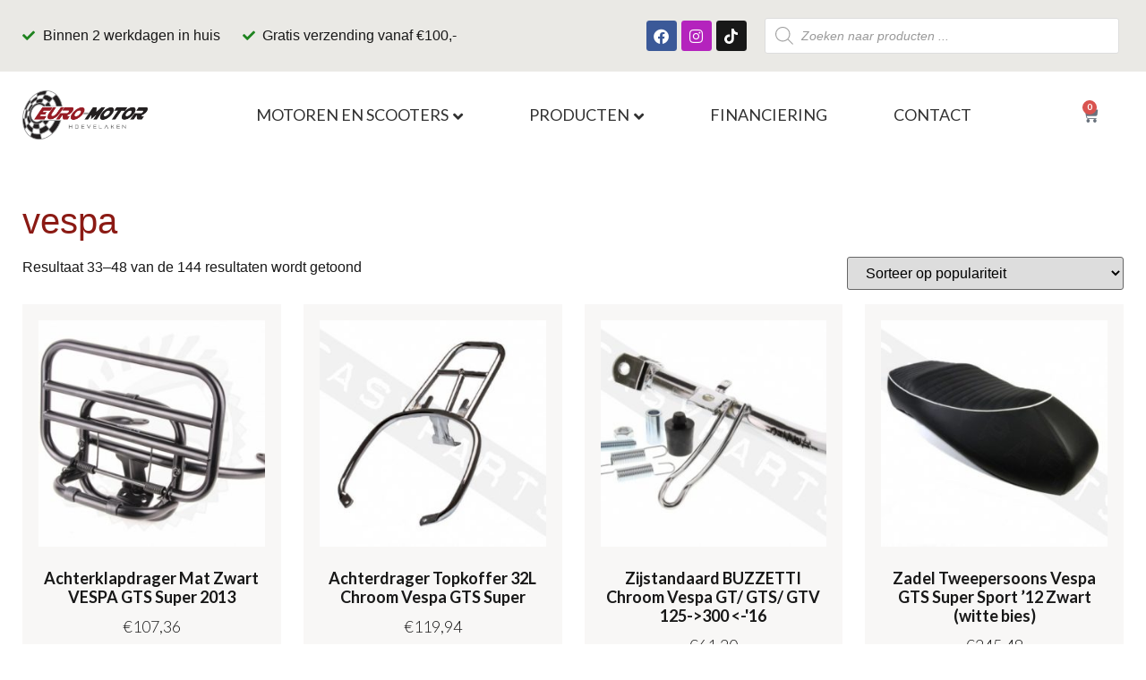

--- FILE ---
content_type: text/html; charset=UTF-8
request_url: https://www.euro-motor.nl/product-tag/vespa/page/3/
body_size: 28897
content:
<!doctype html>
<html lang="nl-NL" prefix="og: https://ogp.me/ns#">
<head>
	<meta charset="UTF-8">
	<meta name="viewport" content="width=device-width, initial-scale=1">
	<link rel="profile" href="https://gmpg.org/xfn/11">
	<script>
var theplus_ajax_url = "https://www.euro-motor.nl/wp-admin/admin-ajax.php";
		var theplus_ajax_post_url = "https://www.euro-motor.nl/wp-admin/admin-post.php";
		var theplus_nonce = "e585f04578";
</script>

<!-- Search Engine Optimization door Rank Math - https://rankmath.com/ -->
<title>vespa Archieven - Pagina 3 van 9 - Euro-motor</title>
<meta name="robots" content="follow, index, max-snippet:-1, max-video-preview:-1, max-image-preview:large"/>
<link rel="canonical" href="https://www.euro-motor.nl/product-tag/vespa/page/3/" />
<link rel="prev" href="https://www.euro-motor.nl/product-tag/vespa/page/2/" />
<link rel="next" href="https://www.euro-motor.nl/product-tag/vespa/page/4/" />
<meta property="og:locale" content="nl_NL" />
<meta property="og:type" content="article" />
<meta property="og:title" content="vespa Archieven - Pagina 3 van 9 - Euro-motor" />
<meta property="og:url" content="https://www.euro-motor.nl/product-tag/vespa/page/3/" />
<meta property="og:site_name" content="Euro-motor" />
<meta name="twitter:card" content="summary_large_image" />
<meta name="twitter:title" content="vespa Archieven - Pagina 3 van 9 - Euro-motor" />
<script type="application/ld+json" class="rank-math-schema">{"@context":"https://schema.org","@graph":[{"@type":"Organization","@id":"https://www.euro-motor.nl/#organization","name":"Euro Motor"},{"@type":"WebSite","@id":"https://www.euro-motor.nl/#website","url":"https://www.euro-motor.nl","name":"Euro-motor","publisher":{"@id":"https://www.euro-motor.nl/#organization"},"inLanguage":"nl-NL"},{"@type":"BreadcrumbList","@id":"https://www.euro-motor.nl/product-tag/vespa/page/3/#breadcrumb","itemListElement":[{"@type":"ListItem","position":"1","item":{"@id":"https://www.euro-motor.nl","name":"Home"}},{"@type":"ListItem","position":"2","item":{"@id":"https://www.euro-motor.nl/product-tag/vespa/","name":"Producten met tag &ldquo;vespa&rdquo;"}}]},{"@type":"CollectionPage","@id":"https://www.euro-motor.nl/product-tag/vespa/page/3/#webpage","url":"https://www.euro-motor.nl/product-tag/vespa/page/3/","name":"vespa Archieven - Pagina 3 van 9 - Euro-motor","isPartOf":{"@id":"https://www.euro-motor.nl/#website"},"inLanguage":"nl-NL","breadcrumb":{"@id":"https://www.euro-motor.nl/product-tag/vespa/page/3/#breadcrumb"}}]}</script>
<!-- /Rank Math WordPress SEO plugin -->

<link rel="alternate" type="application/rss+xml" title="Euro-motor &raquo; feed" href="https://www.euro-motor.nl/feed/" />
<link rel="alternate" type="application/rss+xml" title="Euro-motor &raquo; reactiesfeed" href="https://www.euro-motor.nl/comments/feed/" />
<link rel="alternate" type="application/rss+xml" title="Feed Euro-motor &raquo; vespa Tag" href="https://www.euro-motor.nl/product-tag/vespa/feed/" />
<script>
window._wpemojiSettings = {"baseUrl":"https:\/\/s.w.org\/images\/core\/emoji\/15.0.3\/72x72\/","ext":".png","svgUrl":"https:\/\/s.w.org\/images\/core\/emoji\/15.0.3\/svg\/","svgExt":".svg","source":{"concatemoji":"https:\/\/www.euro-motor.nl\/wp-includes\/js\/wp-emoji-release.min.js?ver=6.5.2"}};
/*! This file is auto-generated */
!function(i,n){var o,s,e;function c(e){try{var t={supportTests:e,timestamp:(new Date).valueOf()};sessionStorage.setItem(o,JSON.stringify(t))}catch(e){}}function p(e,t,n){e.clearRect(0,0,e.canvas.width,e.canvas.height),e.fillText(t,0,0);var t=new Uint32Array(e.getImageData(0,0,e.canvas.width,e.canvas.height).data),r=(e.clearRect(0,0,e.canvas.width,e.canvas.height),e.fillText(n,0,0),new Uint32Array(e.getImageData(0,0,e.canvas.width,e.canvas.height).data));return t.every(function(e,t){return e===r[t]})}function u(e,t,n){switch(t){case"flag":return n(e,"\ud83c\udff3\ufe0f\u200d\u26a7\ufe0f","\ud83c\udff3\ufe0f\u200b\u26a7\ufe0f")?!1:!n(e,"\ud83c\uddfa\ud83c\uddf3","\ud83c\uddfa\u200b\ud83c\uddf3")&&!n(e,"\ud83c\udff4\udb40\udc67\udb40\udc62\udb40\udc65\udb40\udc6e\udb40\udc67\udb40\udc7f","\ud83c\udff4\u200b\udb40\udc67\u200b\udb40\udc62\u200b\udb40\udc65\u200b\udb40\udc6e\u200b\udb40\udc67\u200b\udb40\udc7f");case"emoji":return!n(e,"\ud83d\udc26\u200d\u2b1b","\ud83d\udc26\u200b\u2b1b")}return!1}function f(e,t,n){var r="undefined"!=typeof WorkerGlobalScope&&self instanceof WorkerGlobalScope?new OffscreenCanvas(300,150):i.createElement("canvas"),a=r.getContext("2d",{willReadFrequently:!0}),o=(a.textBaseline="top",a.font="600 32px Arial",{});return e.forEach(function(e){o[e]=t(a,e,n)}),o}function t(e){var t=i.createElement("script");t.src=e,t.defer=!0,i.head.appendChild(t)}"undefined"!=typeof Promise&&(o="wpEmojiSettingsSupports",s=["flag","emoji"],n.supports={everything:!0,everythingExceptFlag:!0},e=new Promise(function(e){i.addEventListener("DOMContentLoaded",e,{once:!0})}),new Promise(function(t){var n=function(){try{var e=JSON.parse(sessionStorage.getItem(o));if("object"==typeof e&&"number"==typeof e.timestamp&&(new Date).valueOf()<e.timestamp+604800&&"object"==typeof e.supportTests)return e.supportTests}catch(e){}return null}();if(!n){if("undefined"!=typeof Worker&&"undefined"!=typeof OffscreenCanvas&&"undefined"!=typeof URL&&URL.createObjectURL&&"undefined"!=typeof Blob)try{var e="postMessage("+f.toString()+"("+[JSON.stringify(s),u.toString(),p.toString()].join(",")+"));",r=new Blob([e],{type:"text/javascript"}),a=new Worker(URL.createObjectURL(r),{name:"wpTestEmojiSupports"});return void(a.onmessage=function(e){c(n=e.data),a.terminate(),t(n)})}catch(e){}c(n=f(s,u,p))}t(n)}).then(function(e){for(var t in e)n.supports[t]=e[t],n.supports.everything=n.supports.everything&&n.supports[t],"flag"!==t&&(n.supports.everythingExceptFlag=n.supports.everythingExceptFlag&&n.supports[t]);n.supports.everythingExceptFlag=n.supports.everythingExceptFlag&&!n.supports.flag,n.DOMReady=!1,n.readyCallback=function(){n.DOMReady=!0}}).then(function(){return e}).then(function(){var e;n.supports.everything||(n.readyCallback(),(e=n.source||{}).concatemoji?t(e.concatemoji):e.wpemoji&&e.twemoji&&(t(e.twemoji),t(e.wpemoji)))}))}((window,document),window._wpemojiSettings);
</script>
<style id='wp-emoji-styles-inline-css'>

	img.wp-smiley, img.emoji {
		display: inline !important;
		border: none !important;
		box-shadow: none !important;
		height: 1em !important;
		width: 1em !important;
		margin: 0 0.07em !important;
		vertical-align: -0.1em !important;
		background: none !important;
		padding: 0 !important;
	}
</style>
<link rel='stylesheet' id='wp-block-library-css' href='https://www.euro-motor.nl/wp-includes/css/dist/block-library/style.min.css?ver=6.5.2' media='all' />
<style id='rank-math-toc-block-style-inline-css'>
.wp-block-rank-math-toc-block nav ol{counter-reset:item}.wp-block-rank-math-toc-block nav ol li{display:block}.wp-block-rank-math-toc-block nav ol li:before{content:counters(item, ".") ". ";counter-increment:item}

</style>
<style id='rank-math-rich-snippet-style-inline-css'>
/*!
* Plugin:  Rank Math
* URL: https://rankmath.com/wordpress/plugin/seo-suite/
* Name:  rank-math-review-snippet.css
*/@-webkit-keyframes spin{0%{-webkit-transform:rotate(0deg)}100%{-webkit-transform:rotate(-360deg)}}@keyframes spin{0%{-webkit-transform:rotate(0deg)}100%{-webkit-transform:rotate(-360deg)}}@keyframes bounce{from{-webkit-transform:translateY(0px);transform:translateY(0px)}to{-webkit-transform:translateY(-5px);transform:translateY(-5px)}}@-webkit-keyframes bounce{from{-webkit-transform:translateY(0px);transform:translateY(0px)}to{-webkit-transform:translateY(-5px);transform:translateY(-5px)}}@-webkit-keyframes loading{0%{background-size:20% 50% ,20% 50% ,20% 50%}20%{background-size:20% 20% ,20% 50% ,20% 50%}40%{background-size:20% 100%,20% 20% ,20% 50%}60%{background-size:20% 50% ,20% 100%,20% 20%}80%{background-size:20% 50% ,20% 50% ,20% 100%}100%{background-size:20% 50% ,20% 50% ,20% 50%}}@keyframes loading{0%{background-size:20% 50% ,20% 50% ,20% 50%}20%{background-size:20% 20% ,20% 50% ,20% 50%}40%{background-size:20% 100%,20% 20% ,20% 50%}60%{background-size:20% 50% ,20% 100%,20% 20%}80%{background-size:20% 50% ,20% 50% ,20% 100%}100%{background-size:20% 50% ,20% 50% ,20% 50%}}:root{--rankmath-wp-adminbar-height: 0}#rank-math-rich-snippet-wrapper{overflow:hidden}#rank-math-rich-snippet-wrapper h5.rank-math-title{display:block;font-size:18px;line-height:1.4}#rank-math-rich-snippet-wrapper .rank-math-review-image{float:right;max-width:40%;margin-left:15px}#rank-math-rich-snippet-wrapper .rank-math-review-data{margin-bottom:15px}#rank-math-rich-snippet-wrapper .rank-math-total-wrapper{width:100%;padding:0 0 20px 0;float:left;clear:both;position:relative;-webkit-box-sizing:border-box;box-sizing:border-box}#rank-math-rich-snippet-wrapper .rank-math-total-wrapper .rank-math-total{border:0;display:block;margin:0;width:auto;float:left;text-align:left;padding:0;font-size:24px;line-height:1;font-weight:700;-webkit-box-sizing:border-box;box-sizing:border-box;overflow:hidden}#rank-math-rich-snippet-wrapper .rank-math-total-wrapper .rank-math-review-star{float:left;margin-left:15px;margin-top:5px;position:relative;z-index:99;line-height:1}#rank-math-rich-snippet-wrapper .rank-math-total-wrapper .rank-math-review-star .rank-math-review-result-wrapper{display:inline-block;white-space:nowrap;position:relative;color:#e7e7e7}#rank-math-rich-snippet-wrapper .rank-math-total-wrapper .rank-math-review-star .rank-math-review-result-wrapper .rank-math-review-result{position:absolute;top:0;left:0;overflow:hidden;white-space:nowrap;color:#ffbe01}#rank-math-rich-snippet-wrapper .rank-math-total-wrapper .rank-math-review-star .rank-math-review-result-wrapper i{font-size:18px;-webkit-text-stroke-width:1px;font-style:normal;padding:0 2px;line-height:inherit}#rank-math-rich-snippet-wrapper .rank-math-total-wrapper .rank-math-review-star .rank-math-review-result-wrapper i:before{content:"\2605"}body.rtl #rank-math-rich-snippet-wrapper .rank-math-review-image{float:left;margin-left:0;margin-right:15px}body.rtl #rank-math-rich-snippet-wrapper .rank-math-total-wrapper .rank-math-total{float:right}body.rtl #rank-math-rich-snippet-wrapper .rank-math-total-wrapper .rank-math-review-star{float:right;margin-left:0;margin-right:15px}body.rtl #rank-math-rich-snippet-wrapper .rank-math-total-wrapper .rank-math-review-star .rank-math-review-result{left:auto;right:0}@media screen and (max-width: 480px){#rank-math-rich-snippet-wrapper .rank-math-review-image{display:block;max-width:100%;width:100%;text-align:center;margin-right:0}#rank-math-rich-snippet-wrapper .rank-math-review-data{clear:both}}.clear{clear:both}

</style>
<style id='classic-theme-styles-inline-css'>
/*! This file is auto-generated */
.wp-block-button__link{color:#fff;background-color:#32373c;border-radius:9999px;box-shadow:none;text-decoration:none;padding:calc(.667em + 2px) calc(1.333em + 2px);font-size:1.125em}.wp-block-file__button{background:#32373c;color:#fff;text-decoration:none}
</style>
<style id='global-styles-inline-css'>
body{--wp--preset--color--black: #000000;--wp--preset--color--cyan-bluish-gray: #abb8c3;--wp--preset--color--white: #ffffff;--wp--preset--color--pale-pink: #f78da7;--wp--preset--color--vivid-red: #cf2e2e;--wp--preset--color--luminous-vivid-orange: #ff6900;--wp--preset--color--luminous-vivid-amber: #fcb900;--wp--preset--color--light-green-cyan: #7bdcb5;--wp--preset--color--vivid-green-cyan: #00d084;--wp--preset--color--pale-cyan-blue: #8ed1fc;--wp--preset--color--vivid-cyan-blue: #0693e3;--wp--preset--color--vivid-purple: #9b51e0;--wp--preset--gradient--vivid-cyan-blue-to-vivid-purple: linear-gradient(135deg,rgba(6,147,227,1) 0%,rgb(155,81,224) 100%);--wp--preset--gradient--light-green-cyan-to-vivid-green-cyan: linear-gradient(135deg,rgb(122,220,180) 0%,rgb(0,208,130) 100%);--wp--preset--gradient--luminous-vivid-amber-to-luminous-vivid-orange: linear-gradient(135deg,rgba(252,185,0,1) 0%,rgba(255,105,0,1) 100%);--wp--preset--gradient--luminous-vivid-orange-to-vivid-red: linear-gradient(135deg,rgba(255,105,0,1) 0%,rgb(207,46,46) 100%);--wp--preset--gradient--very-light-gray-to-cyan-bluish-gray: linear-gradient(135deg,rgb(238,238,238) 0%,rgb(169,184,195) 100%);--wp--preset--gradient--cool-to-warm-spectrum: linear-gradient(135deg,rgb(74,234,220) 0%,rgb(151,120,209) 20%,rgb(207,42,186) 40%,rgb(238,44,130) 60%,rgb(251,105,98) 80%,rgb(254,248,76) 100%);--wp--preset--gradient--blush-light-purple: linear-gradient(135deg,rgb(255,206,236) 0%,rgb(152,150,240) 100%);--wp--preset--gradient--blush-bordeaux: linear-gradient(135deg,rgb(254,205,165) 0%,rgb(254,45,45) 50%,rgb(107,0,62) 100%);--wp--preset--gradient--luminous-dusk: linear-gradient(135deg,rgb(255,203,112) 0%,rgb(199,81,192) 50%,rgb(65,88,208) 100%);--wp--preset--gradient--pale-ocean: linear-gradient(135deg,rgb(255,245,203) 0%,rgb(182,227,212) 50%,rgb(51,167,181) 100%);--wp--preset--gradient--electric-grass: linear-gradient(135deg,rgb(202,248,128) 0%,rgb(113,206,126) 100%);--wp--preset--gradient--midnight: linear-gradient(135deg,rgb(2,3,129) 0%,rgb(40,116,252) 100%);--wp--preset--font-size--small: 13px;--wp--preset--font-size--medium: 20px;--wp--preset--font-size--large: 36px;--wp--preset--font-size--x-large: 42px;--wp--preset--font-family--inter: "Inter", sans-serif;--wp--preset--font-family--cardo: Cardo;--wp--preset--spacing--20: 0.44rem;--wp--preset--spacing--30: 0.67rem;--wp--preset--spacing--40: 1rem;--wp--preset--spacing--50: 1.5rem;--wp--preset--spacing--60: 2.25rem;--wp--preset--spacing--70: 3.38rem;--wp--preset--spacing--80: 5.06rem;--wp--preset--shadow--natural: 6px 6px 9px rgba(0, 0, 0, 0.2);--wp--preset--shadow--deep: 12px 12px 50px rgba(0, 0, 0, 0.4);--wp--preset--shadow--sharp: 6px 6px 0px rgba(0, 0, 0, 0.2);--wp--preset--shadow--outlined: 6px 6px 0px -3px rgba(255, 255, 255, 1), 6px 6px rgba(0, 0, 0, 1);--wp--preset--shadow--crisp: 6px 6px 0px rgba(0, 0, 0, 1);}:where(.is-layout-flex){gap: 0.5em;}:where(.is-layout-grid){gap: 0.5em;}body .is-layout-flow > .alignleft{float: left;margin-inline-start: 0;margin-inline-end: 2em;}body .is-layout-flow > .alignright{float: right;margin-inline-start: 2em;margin-inline-end: 0;}body .is-layout-flow > .aligncenter{margin-left: auto !important;margin-right: auto !important;}body .is-layout-constrained > .alignleft{float: left;margin-inline-start: 0;margin-inline-end: 2em;}body .is-layout-constrained > .alignright{float: right;margin-inline-start: 2em;margin-inline-end: 0;}body .is-layout-constrained > .aligncenter{margin-left: auto !important;margin-right: auto !important;}body .is-layout-constrained > :where(:not(.alignleft):not(.alignright):not(.alignfull)){max-width: var(--wp--style--global--content-size);margin-left: auto !important;margin-right: auto !important;}body .is-layout-constrained > .alignwide{max-width: var(--wp--style--global--wide-size);}body .is-layout-flex{display: flex;}body .is-layout-flex{flex-wrap: wrap;align-items: center;}body .is-layout-flex > *{margin: 0;}body .is-layout-grid{display: grid;}body .is-layout-grid > *{margin: 0;}:where(.wp-block-columns.is-layout-flex){gap: 2em;}:where(.wp-block-columns.is-layout-grid){gap: 2em;}:where(.wp-block-post-template.is-layout-flex){gap: 1.25em;}:where(.wp-block-post-template.is-layout-grid){gap: 1.25em;}.has-black-color{color: var(--wp--preset--color--black) !important;}.has-cyan-bluish-gray-color{color: var(--wp--preset--color--cyan-bluish-gray) !important;}.has-white-color{color: var(--wp--preset--color--white) !important;}.has-pale-pink-color{color: var(--wp--preset--color--pale-pink) !important;}.has-vivid-red-color{color: var(--wp--preset--color--vivid-red) !important;}.has-luminous-vivid-orange-color{color: var(--wp--preset--color--luminous-vivid-orange) !important;}.has-luminous-vivid-amber-color{color: var(--wp--preset--color--luminous-vivid-amber) !important;}.has-light-green-cyan-color{color: var(--wp--preset--color--light-green-cyan) !important;}.has-vivid-green-cyan-color{color: var(--wp--preset--color--vivid-green-cyan) !important;}.has-pale-cyan-blue-color{color: var(--wp--preset--color--pale-cyan-blue) !important;}.has-vivid-cyan-blue-color{color: var(--wp--preset--color--vivid-cyan-blue) !important;}.has-vivid-purple-color{color: var(--wp--preset--color--vivid-purple) !important;}.has-black-background-color{background-color: var(--wp--preset--color--black) !important;}.has-cyan-bluish-gray-background-color{background-color: var(--wp--preset--color--cyan-bluish-gray) !important;}.has-white-background-color{background-color: var(--wp--preset--color--white) !important;}.has-pale-pink-background-color{background-color: var(--wp--preset--color--pale-pink) !important;}.has-vivid-red-background-color{background-color: var(--wp--preset--color--vivid-red) !important;}.has-luminous-vivid-orange-background-color{background-color: var(--wp--preset--color--luminous-vivid-orange) !important;}.has-luminous-vivid-amber-background-color{background-color: var(--wp--preset--color--luminous-vivid-amber) !important;}.has-light-green-cyan-background-color{background-color: var(--wp--preset--color--light-green-cyan) !important;}.has-vivid-green-cyan-background-color{background-color: var(--wp--preset--color--vivid-green-cyan) !important;}.has-pale-cyan-blue-background-color{background-color: var(--wp--preset--color--pale-cyan-blue) !important;}.has-vivid-cyan-blue-background-color{background-color: var(--wp--preset--color--vivid-cyan-blue) !important;}.has-vivid-purple-background-color{background-color: var(--wp--preset--color--vivid-purple) !important;}.has-black-border-color{border-color: var(--wp--preset--color--black) !important;}.has-cyan-bluish-gray-border-color{border-color: var(--wp--preset--color--cyan-bluish-gray) !important;}.has-white-border-color{border-color: var(--wp--preset--color--white) !important;}.has-pale-pink-border-color{border-color: var(--wp--preset--color--pale-pink) !important;}.has-vivid-red-border-color{border-color: var(--wp--preset--color--vivid-red) !important;}.has-luminous-vivid-orange-border-color{border-color: var(--wp--preset--color--luminous-vivid-orange) !important;}.has-luminous-vivid-amber-border-color{border-color: var(--wp--preset--color--luminous-vivid-amber) !important;}.has-light-green-cyan-border-color{border-color: var(--wp--preset--color--light-green-cyan) !important;}.has-vivid-green-cyan-border-color{border-color: var(--wp--preset--color--vivid-green-cyan) !important;}.has-pale-cyan-blue-border-color{border-color: var(--wp--preset--color--pale-cyan-blue) !important;}.has-vivid-cyan-blue-border-color{border-color: var(--wp--preset--color--vivid-cyan-blue) !important;}.has-vivid-purple-border-color{border-color: var(--wp--preset--color--vivid-purple) !important;}.has-vivid-cyan-blue-to-vivid-purple-gradient-background{background: var(--wp--preset--gradient--vivid-cyan-blue-to-vivid-purple) !important;}.has-light-green-cyan-to-vivid-green-cyan-gradient-background{background: var(--wp--preset--gradient--light-green-cyan-to-vivid-green-cyan) !important;}.has-luminous-vivid-amber-to-luminous-vivid-orange-gradient-background{background: var(--wp--preset--gradient--luminous-vivid-amber-to-luminous-vivid-orange) !important;}.has-luminous-vivid-orange-to-vivid-red-gradient-background{background: var(--wp--preset--gradient--luminous-vivid-orange-to-vivid-red) !important;}.has-very-light-gray-to-cyan-bluish-gray-gradient-background{background: var(--wp--preset--gradient--very-light-gray-to-cyan-bluish-gray) !important;}.has-cool-to-warm-spectrum-gradient-background{background: var(--wp--preset--gradient--cool-to-warm-spectrum) !important;}.has-blush-light-purple-gradient-background{background: var(--wp--preset--gradient--blush-light-purple) !important;}.has-blush-bordeaux-gradient-background{background: var(--wp--preset--gradient--blush-bordeaux) !important;}.has-luminous-dusk-gradient-background{background: var(--wp--preset--gradient--luminous-dusk) !important;}.has-pale-ocean-gradient-background{background: var(--wp--preset--gradient--pale-ocean) !important;}.has-electric-grass-gradient-background{background: var(--wp--preset--gradient--electric-grass) !important;}.has-midnight-gradient-background{background: var(--wp--preset--gradient--midnight) !important;}.has-small-font-size{font-size: var(--wp--preset--font-size--small) !important;}.has-medium-font-size{font-size: var(--wp--preset--font-size--medium) !important;}.has-large-font-size{font-size: var(--wp--preset--font-size--large) !important;}.has-x-large-font-size{font-size: var(--wp--preset--font-size--x-large) !important;}
.wp-block-navigation a:where(:not(.wp-element-button)){color: inherit;}
:where(.wp-block-post-template.is-layout-flex){gap: 1.25em;}:where(.wp-block-post-template.is-layout-grid){gap: 1.25em;}
:where(.wp-block-columns.is-layout-flex){gap: 2em;}:where(.wp-block-columns.is-layout-grid){gap: 2em;}
.wp-block-pullquote{font-size: 1.5em;line-height: 1.6;}
</style>
<link rel='stylesheet' id='woocommerce-layout-css' href='https://www.euro-motor.nl/wp-content/plugins/woocommerce/assets/css/woocommerce-layout.css?ver=9.4.3' media='all' />
<link rel='stylesheet' id='woocommerce-smallscreen-css' href='https://www.euro-motor.nl/wp-content/plugins/woocommerce/assets/css/woocommerce-smallscreen.css?ver=9.4.3' media='only screen and (max-width: 768px)' />
<link rel='stylesheet' id='woocommerce-general-css' href='https://www.euro-motor.nl/wp-content/plugins/woocommerce/assets/css/woocommerce.css?ver=9.4.3' media='all' />
<style id='woocommerce-inline-inline-css'>
.woocommerce form .form-row .required { visibility: visible; }
</style>
<link rel='stylesheet' id='theplus-front-css-css' href='//www.euro-motor.nl/wp-content/uploads/theplus-addons/theplus-term-21.min.css?ver=1761220195' media='all' />
<link rel='stylesheet' id='plus-icons-mind-css-css' href='//www.euro-motor.nl/wp-content/plugins/theplus_elementor_addon/assets/css/extra/iconsmind.min.css?ver=5.4.1' media='all' />
<link rel='stylesheet' id='dgwt-wcas-style-css' href='https://www.euro-motor.nl/wp-content/plugins/ajax-search-for-woocommerce/assets/css/style.min.css?ver=1.29.0' media='all' />
<link rel='stylesheet' id='hello-elementor-css' href='https://www.euro-motor.nl/wp-content/themes/hello-elementor/style.min.css?ver=3.0.1' media='all' />
<link rel='stylesheet' id='hello-elementor-theme-style-css' href='https://www.euro-motor.nl/wp-content/themes/hello-elementor/theme.min.css?ver=3.0.1' media='all' />
<link rel='stylesheet' id='hello-elementor-header-footer-css' href='https://www.euro-motor.nl/wp-content/themes/hello-elementor/header-footer.min.css?ver=3.0.1' media='all' />
<link rel='stylesheet' id='elementor-frontend-css' href='https://www.euro-motor.nl/wp-content/plugins/elementor/assets/css/frontend.min.css?ver=3.25.10' media='all' />
<link rel='stylesheet' id='widget-icon-list-css' href='https://www.euro-motor.nl/wp-content/plugins/elementor/assets/css/widget-icon-list.min.css?ver=3.25.10' media='all' />
<link rel='stylesheet' id='widget-social-icons-css' href='https://www.euro-motor.nl/wp-content/plugins/elementor/assets/css/widget-social-icons.min.css?ver=3.25.10' media='all' />
<link rel='stylesheet' id='e-apple-webkit-css' href='https://www.euro-motor.nl/wp-content/plugins/elementor/assets/css/conditionals/apple-webkit.min.css?ver=3.25.10' media='all' />
<link rel='stylesheet' id='widget-image-css' href='https://www.euro-motor.nl/wp-content/plugins/elementor/assets/css/widget-image.min.css?ver=3.25.10' media='all' />
<link rel='stylesheet' id='widget-woocommerce-menu-cart-css' href='https://www.euro-motor.nl/wp-content/plugins/elementor-pro/assets/css/widget-woocommerce-menu-cart.min.css?ver=3.25.4' media='all' />
<link rel='stylesheet' id='widget-nav-menu-css' href='https://www.euro-motor.nl/wp-content/plugins/elementor-pro/assets/css/widget-nav-menu.min.css?ver=3.25.4' media='all' />
<link rel='stylesheet' id='widget-heading-css' href='https://www.euro-motor.nl/wp-content/plugins/elementor/assets/css/widget-heading.min.css?ver=3.25.10' media='all' />
<link rel='stylesheet' id='widget-text-editor-css' href='https://www.euro-motor.nl/wp-content/plugins/elementor/assets/css/widget-text-editor.min.css?ver=3.25.10' media='all' />
<link rel='stylesheet' id='widget-woocommerce-products-css' href='https://www.euro-motor.nl/wp-content/plugins/elementor-pro/assets/css/widget-woocommerce-products.min.css?ver=3.25.4' media='all' />
<link rel='stylesheet' id='widget-woocommerce-products-archive-css' href='https://www.euro-motor.nl/wp-content/plugins/elementor-pro/assets/css/widget-woocommerce-products-archive.min.css?ver=3.25.4' media='all' />
<link rel='stylesheet' id='elementor-icons-css' href='https://www.euro-motor.nl/wp-content/plugins/elementor/assets/lib/eicons/css/elementor-icons.min.css?ver=5.32.0' media='all' />
<link rel='stylesheet' id='swiper-css' href='https://www.euro-motor.nl/wp-content/plugins/elementor/assets/lib/swiper/v8/css/swiper.min.css?ver=8.4.5' media='all' />
<link rel='stylesheet' id='e-swiper-css' href='https://www.euro-motor.nl/wp-content/plugins/elementor/assets/css/conditionals/e-swiper.min.css?ver=3.25.10' media='all' />
<link rel='stylesheet' id='elementor-post-10-css' href='https://www.euro-motor.nl/wp-content/uploads/elementor/css/post-10.css?ver=1733828162' media='all' />
<link rel='stylesheet' id='e-popup-style-css' href='https://www.euro-motor.nl/wp-content/plugins/elementor-pro/assets/css/conditionals/popup.min.css?ver=3.25.4' media='all' />
<link rel='stylesheet' id='elementor-post-940-css' href='https://www.euro-motor.nl/wp-content/uploads/elementor/css/post-940.css?ver=1742310406' media='all' />
<link rel='stylesheet' id='elementor-post-29-css' href='https://www.euro-motor.nl/wp-content/uploads/elementor/css/post-29.css?ver=1753690192' media='all' />
<link rel='stylesheet' id='elementor-post-1139-css' href='https://www.euro-motor.nl/wp-content/uploads/elementor/css/post-1139.css?ver=1733841794' media='all' />
<link rel='stylesheet' id='elementor-post-3853-css' href='https://www.euro-motor.nl/wp-content/uploads/elementor/css/post-3853.css?ver=1761220205' media='all' />
<link rel='stylesheet' id='elementor-post-3182-css' href='https://www.euro-motor.nl/wp-content/uploads/elementor/css/post-3182.css?ver=1756817789' media='all' />
<link rel='stylesheet' id='hello-elementor-child-style-css' href='https://www.euro-motor.nl/wp-content/themes/hello-theme-child-master/style.css?ver=1.0.0' media='all' />
<link rel='stylesheet' id='google-fonts-1-css' href='https://fonts.googleapis.com/css?family=Lato%3A100%2C100italic%2C200%2C200italic%2C300%2C300italic%2C400%2C400italic%2C500%2C500italic%2C600%2C600italic%2C700%2C700italic%2C800%2C800italic%2C900%2C900italic&#038;display=auto&#038;ver=6.5.2' media='all' />
<link rel='stylesheet' id='elementor-icons-shared-0-css' href='https://www.euro-motor.nl/wp-content/plugins/elementor/assets/lib/font-awesome/css/fontawesome.min.css?ver=5.15.3' media='all' />
<link rel='stylesheet' id='elementor-icons-fa-solid-css' href='https://www.euro-motor.nl/wp-content/plugins/elementor/assets/lib/font-awesome/css/solid.min.css?ver=5.15.3' media='all' />
<link rel='stylesheet' id='elementor-icons-fa-brands-css' href='https://www.euro-motor.nl/wp-content/plugins/elementor/assets/lib/font-awesome/css/brands.min.css?ver=5.15.3' media='all' />
<link rel="preconnect" href="https://fonts.gstatic.com/" crossorigin><script src="https://www.euro-motor.nl/wp-includes/js/jquery/jquery.min.js?ver=3.7.1" id="jquery-core-js"></script>
<script src="https://www.euro-motor.nl/wp-includes/js/jquery/jquery-migrate.min.js?ver=3.4.1" id="jquery-migrate-js"></script>
<script src="https://www.euro-motor.nl/wp-content/plugins/woocommerce/assets/js/jquery-blockui/jquery.blockUI.min.js?ver=2.7.0-wc.9.4.3" id="jquery-blockui-js" defer data-wp-strategy="defer"></script>
<script id="wc-add-to-cart-js-extra">
var wc_add_to_cart_params = {"ajax_url":"\/wp-admin\/admin-ajax.php","wc_ajax_url":"\/?wc-ajax=%%endpoint%%","i18n_view_cart":"Bekijk winkelwagen","cart_url":"https:\/\/www.euro-motor.nl\/winkelwagen\/","is_cart":"","cart_redirect_after_add":"no"};
</script>
<script src="https://www.euro-motor.nl/wp-content/plugins/woocommerce/assets/js/frontend/add-to-cart.min.js?ver=9.4.3" id="wc-add-to-cart-js" defer data-wp-strategy="defer"></script>
<script src="https://www.euro-motor.nl/wp-content/plugins/woocommerce/assets/js/js-cookie/js.cookie.min.js?ver=2.1.4-wc.9.4.3" id="js-cookie-js" defer data-wp-strategy="defer"></script>
<script id="woocommerce-js-extra">
var woocommerce_params = {"ajax_url":"\/wp-admin\/admin-ajax.php","wc_ajax_url":"\/?wc-ajax=%%endpoint%%"};
</script>
<script src="https://www.euro-motor.nl/wp-content/plugins/woocommerce/assets/js/frontend/woocommerce.min.js?ver=9.4.3" id="woocommerce-js" defer data-wp-strategy="defer"></script>
<link rel="https://api.w.org/" href="https://www.euro-motor.nl/wp-json/" /><link rel="alternate" type="application/json" href="https://www.euro-motor.nl/wp-json/wp/v2/product_tag/21" /><link rel="EditURI" type="application/rsd+xml" title="RSD" href="https://www.euro-motor.nl/xmlrpc.php?rsd" />
<meta name="generator" content="WordPress 6.5.2" />
<!-- Stream WordPress user activity plugin v4.0.2 -->
		<style>
			.dgwt-wcas-ico-magnifier,.dgwt-wcas-ico-magnifier-handler{max-width:20px}.dgwt-wcas-search-wrapp{max-width:600px}		</style>
			<noscript><style>.woocommerce-product-gallery{ opacity: 1 !important; }</style></noscript>
	<meta name="generator" content="Elementor 3.25.10; features: additional_custom_breakpoints, e_optimized_control_loading; settings: css_print_method-external, google_font-enabled, font_display-auto">
<!-- Google Tag Manager -->
<script>(function(w,d,s,l,i){w[l]=w[l]||[];w[l].push({'gtm.start':
new Date().getTime(),event:'gtm.js'});var f=d.getElementsByTagName(s)[0],
j=d.createElement(s),dl=l!='dataLayer'?'&l='+l:'';j.async=true;j.src=
'https://www.googletagmanager.com/gtm.js?id='+i+dl;f.parentNode.insertBefore(j,f);
})(window,document,'script','dataLayer','GTM-599B9SB');</script>
<!-- End Google Tag Manager -->
			<style>
				.e-con.e-parent:nth-of-type(n+4):not(.e-lazyloaded):not(.e-no-lazyload),
				.e-con.e-parent:nth-of-type(n+4):not(.e-lazyloaded):not(.e-no-lazyload) * {
					background-image: none !important;
				}
				@media screen and (max-height: 1024px) {
					.e-con.e-parent:nth-of-type(n+3):not(.e-lazyloaded):not(.e-no-lazyload),
					.e-con.e-parent:nth-of-type(n+3):not(.e-lazyloaded):not(.e-no-lazyload) * {
						background-image: none !important;
					}
				}
				@media screen and (max-height: 640px) {
					.e-con.e-parent:nth-of-type(n+2):not(.e-lazyloaded):not(.e-no-lazyload),
					.e-con.e-parent:nth-of-type(n+2):not(.e-lazyloaded):not(.e-no-lazyload) * {
						background-image: none !important;
					}
				}
			</style>
			<style id='wp-fonts-local'>
@font-face{font-family:Inter;font-style:normal;font-weight:300 900;font-display:fallback;src:url('https://www.euro-motor.nl/wp-content/plugins/woocommerce/assets/fonts/Inter-VariableFont_slnt,wght.woff2') format('woff2');font-stretch:normal;}
@font-face{font-family:Cardo;font-style:normal;font-weight:400;font-display:fallback;src:url('https://www.euro-motor.nl/wp-content/plugins/woocommerce/assets/fonts/cardo_normal_400.woff2') format('woff2');}
</style>
<link rel="icon" href="https://www.euro-motor.nl/wp-content/uploads/2021/03/cropped-favicon-32x32.png" sizes="32x32" />
<link rel="icon" href="https://www.euro-motor.nl/wp-content/uploads/2021/03/cropped-favicon-192x192.png" sizes="192x192" />
<link rel="apple-touch-icon" href="https://www.euro-motor.nl/wp-content/uploads/2021/03/cropped-favicon-180x180.png" />
<meta name="msapplication-TileImage" content="https://www.euro-motor.nl/wp-content/uploads/2021/03/cropped-favicon-270x270.png" />
		<style id="wp-custom-css">
			.add_to_cart_button, .single_add_to_cart_button {
    display: none !important;
}
		</style>
		</head>
<body class="archive paged tax-product_tag term-vespa term-21 paged-3 theme-hello-elementor woocommerce woocommerce-page woocommerce-no-js elementor-default elementor-template-full-width elementor-kit-10 elementor-page-1139">

<!-- Google Tag Manager (noscript) -->
<noscript><iframe src="https://www.googletagmanager.com/ns.html?id=GTM-599B9SB"
height="0" width="0" style="display:none;visibility:hidden"></iframe></noscript>
<!-- End Google Tag Manager (noscript) -->

<a class="skip-link screen-reader-text" href="#content">Ga naar de inhoud</a>

		<div data-elementor-type="header" data-elementor-id="940" class="elementor elementor-940 elementor-location-header" data-elementor-post-type="elementor_library">
					<section class="elementor-section elementor-top-section elementor-element elementor-element-59c3930 elementor-section-boxed elementor-section-height-default elementor-section-height-default" data-id="59c3930" data-element_type="section" data-settings="{&quot;background_background&quot;:&quot;classic&quot;}">
						<div class="elementor-container elementor-column-gap-default">
					<div class="elementor-column elementor-col-33 elementor-top-column elementor-element elementor-element-06e6eea elementor-hidden-tablet elementor-hidden-phone" data-id="06e6eea" data-element_type="column">
			<div class="elementor-widget-wrap elementor-element-populated">
						<div class="elementor-element elementor-element-311a9db elementor-icon-list--layout-inline elementor-list-item-link-full_width elementor-widget elementor-widget-icon-list" data-id="311a9db" data-element_type="widget" data-widget_type="icon-list.default">
				<div class="elementor-widget-container">
					<ul class="elementor-icon-list-items elementor-inline-items">
							<li class="elementor-icon-list-item elementor-inline-item">
											<span class="elementor-icon-list-icon">
							<i aria-hidden="true" class="fas fa-check"></i>						</span>
										<span class="elementor-icon-list-text">Binnen 2 werkdagen in huis</span>
									</li>
								<li class="elementor-icon-list-item elementor-inline-item">
											<span class="elementor-icon-list-icon">
							<i aria-hidden="true" class="fas fa-check"></i>						</span>
										<span class="elementor-icon-list-text">Gratis verzending vanaf €100,-</span>
									</li>
						</ul>
				</div>
				</div>
					</div>
		</div>
				<div class="elementor-column elementor-col-33 elementor-top-column elementor-element elementor-element-44468e4" data-id="44468e4" data-element_type="column">
			<div class="elementor-widget-wrap elementor-element-populated">
						<div class="elementor-element elementor-element-90358f2 e-grid-align-right e-grid-align-mobile-left elementor-shape-rounded elementor-grid-0 elementor-widget elementor-widget-social-icons" data-id="90358f2" data-element_type="widget" data-widget_type="social-icons.default">
				<div class="elementor-widget-container">
					<div class="elementor-social-icons-wrapper elementor-grid">
							<span class="elementor-grid-item">
					<a class="elementor-icon elementor-social-icon elementor-social-icon-facebook elementor-repeater-item-464568d" href="https://www.facebook.com/EuroMotorHoevelaken/" target="_blank">
						<span class="elementor-screen-only">Facebook</span>
						<i class="fab fa-facebook"></i>					</a>
				</span>
							<span class="elementor-grid-item">
					<a class="elementor-icon elementor-social-icon elementor-social-icon-instagram elementor-repeater-item-74cd0b4" href="https://www.instagram.com/euromotor_hoevelaken._piaggio_/" target="_blank">
						<span class="elementor-screen-only">Instagram</span>
						<i class="fab fa-instagram"></i>					</a>
				</span>
							<span class="elementor-grid-item">
					<a class="elementor-icon elementor-social-icon elementor-social-icon- elementor-repeater-item-de78b0c" href="https://www.tiktok.com/@euro_motor" target="_blank">
						<span class="elementor-screen-only"></span>
						<svg xmlns="http://www.w3.org/2000/svg" id="Capa_1" height="512" viewBox="0 0 512 512" width="512"><g><path d="m480.32 128.39c-29.22 0-56.18-9.68-77.83-26.01-24.83-18.72-42.67-46.18-48.97-77.83-1.56-7.82-2.4-15.89-2.48-24.16h-83.47v228.08l-.1 124.93c0 33.4-21.75 61.72-51.9 71.68-8.75 2.89-18.2 4.26-28.04 3.72-12.56-.69-24.33-4.48-34.56-10.6-21.77-13.02-36.53-36.64-36.93-63.66-.63-42.23 33.51-76.66 75.71-76.66 8.33 0 16.33 1.36 23.82 3.83v-62.34-22.41c-7.9-1.17-15.94-1.78-24.07-1.78-46.19 0-89.39 19.2-120.27 53.79-23.34 26.14-37.34 59.49-39.5 94.46-2.83 45.94 13.98 89.61 46.58 121.83 4.79 4.73 9.82 9.12 15.08 13.17 27.95 21.51 62.12 33.17 98.11 33.17 8.13 0 16.17-.6 24.07-1.77 33.62-4.98 64.64-20.37 89.12-44.57 30.08-29.73 46.7-69.2 46.88-111.21l-.43-186.56c14.35 11.07 30.04 20.23 46.88 27.34 26.19 11.05 53.96 16.65 82.54 16.64v-60.61-22.49c.02.02-.22.02-.24.02z"></path></g></svg>					</a>
				</span>
					</div>
				</div>
				</div>
					</div>
		</div>
				<div class="elementor-column elementor-col-33 elementor-top-column elementor-element elementor-element-219f0a0" data-id="219f0a0" data-element_type="column">
			<div class="elementor-widget-wrap elementor-element-populated">
						<div class="elementor-element elementor-element-6b03408 elementor-widget elementor-widget-shortcode" data-id="6b03408" data-element_type="widget" data-widget_type="shortcode.default">
				<div class="elementor-widget-container">
					<div class="elementor-shortcode"><div  class="dgwt-wcas-search-wrapp dgwt-wcas-no-submit woocommerce dgwt-wcas-style-solaris js-dgwt-wcas-layout-classic dgwt-wcas-layout-classic js-dgwt-wcas-mobile-overlay-enabled">
		<form class="dgwt-wcas-search-form" role="search" action="https://www.euro-motor.nl/" method="get">
		<div class="dgwt-wcas-sf-wrapp">
							<svg class="dgwt-wcas-ico-magnifier" xmlns="http://www.w3.org/2000/svg"
					 xmlns:xlink="http://www.w3.org/1999/xlink" x="0px" y="0px"
					 viewBox="0 0 51.539 51.361" xml:space="preserve">
		             <path 						 d="M51.539,49.356L37.247,35.065c3.273-3.74,5.272-8.623,5.272-13.983c0-11.742-9.518-21.26-21.26-21.26 S0,9.339,0,21.082s9.518,21.26,21.26,21.26c5.361,0,10.244-1.999,13.983-5.272l14.292,14.292L51.539,49.356z M2.835,21.082 c0-10.176,8.249-18.425,18.425-18.425s18.425,8.249,18.425,18.425S31.436,39.507,21.26,39.507S2.835,31.258,2.835,21.082z"/>
				</svg>
							<label class="screen-reader-text"
				   for="dgwt-wcas-search-input-1">Producten zoeken</label>

			<input id="dgwt-wcas-search-input-1"
				   type="search"
				   class="dgwt-wcas-search-input"
				   name="s"
				   value=""
				   placeholder="Zoeken naar producten ..."
				   autocomplete="off"
							/>
			<div class="dgwt-wcas-preloader"></div>

			<div class="dgwt-wcas-voice-search"></div>

			
			<input type="hidden" name="post_type" value="product"/>
			<input type="hidden" name="dgwt_wcas" value="1"/>

			
					</div>
	</form>
</div>
</div>
				</div>
				</div>
					</div>
		</div>
					</div>
		</section>
				<section class="elementor-section elementor-top-section elementor-element elementor-element-0b2e7e5 elementor-hidden-tablet elementor-hidden-mobile elementor-section-boxed elementor-section-height-default elementor-section-height-default" data-id="0b2e7e5" data-element_type="section" data-settings="{&quot;sticky&quot;:&quot;top&quot;,&quot;background_background&quot;:&quot;classic&quot;,&quot;sticky_on&quot;:[&quot;desktop&quot;,&quot;tablet&quot;,&quot;mobile&quot;],&quot;sticky_offset&quot;:0,&quot;sticky_effects_offset&quot;:0,&quot;sticky_anchor_link_offset&quot;:0}">
						<div class="elementor-container elementor-column-gap-default">
					<div class="elementor-column elementor-col-33 elementor-top-column elementor-element elementor-element-1053dca" data-id="1053dca" data-element_type="column">
			<div class="elementor-widget-wrap elementor-element-populated">
						<div class="elementor-element elementor-element-077b7ee elementor-widget elementor-widget-image" data-id="077b7ee" data-element_type="widget" data-widget_type="image.default">
				<div class="elementor-widget-container">
														<a href="https://www.euro-motor.nl">
							<img fetchpriority="high" width="500" height="194" src="https://www.euro-motor.nl/wp-content/uploads/2021/02/Logo-Retina-500px.png" class="attachment-large size-large wp-image-943" alt="Euro-Motor Piaggio Single Brand Dealer" srcset="https://www.euro-motor.nl/wp-content/uploads/2021/02/Logo-Retina-500px.png 500w, https://www.euro-motor.nl/wp-content/uploads/2021/02/Logo-Retina-500px-64x25.png 64w, https://www.euro-motor.nl/wp-content/uploads/2021/02/Logo-Retina-500px-300x116.png 300w" sizes="(max-width: 500px) 100vw, 500px" />								</a>
													</div>
				</div>
					</div>
		</div>
				<div class="elementor-column elementor-col-33 elementor-top-column elementor-element elementor-element-62b91cf" data-id="62b91cf" data-element_type="column">
			<div class="elementor-widget-wrap elementor-element-populated">
						<div class="elementor-element elementor-element-9105517 elementor-widget elementor-widget-tp-navigation-menu" data-id="9105517" data-element_type="widget" data-widget_type="tp-navigation-menu.default">
				<div class="elementor-widget-container">
					<div class="plus-navigation-wrap text-right nav-menu696c00562178f9105517">
			<div class="plus-navigation-inner menu-hover main-menu-indicator-style-1 sub-menu-indicator-none plus-menu-style-3"  data-menu_transition="style-3" data-mobile-menu-click="yes">
				<div id="theplus-navigation-normal-menu" class="collapse navbar-collapse navbar-ex1-collapse">
				
					<div class="plus-navigation-menu menu-horizontal   ">
												<ul id="menu-menu-1" class="nav navbar-nav yamm menu-hover-style-1  "><li id="menu-item-950" class="menu-item menu-item-type-custom menu-item-object-custom menu-item-has-children animate-dropdown menu-item-950 depth-0 dropdown plus-dropdown-full-width" ><a title="Motoren en scooters" href="#" class="dropdown-toggle" aria-haspopup="true" data-text="Motoren en scooters">Motoren en scooters</a>
<ul role="menu" class=" dropdown-menu">
	<li id="menu-item-2865" class="menu-item menu-item-type-post_type menu-item-object-plus-mega-menu animate-dropdown menu-item-2865 plus-dropdown-full-width" ><div class="plus-megamenu-content">		<div data-elementor-type="wp-post" data-elementor-id="2853" class="elementor elementor-2853" data-elementor-post-type="plus-mega-menu">
						<section class="elementor-section elementor-top-section elementor-element elementor-element-8a05ee4 elementor-section-boxed elementor-section-height-default elementor-section-height-default" data-id="8a05ee4" data-element_type="section" data-settings="{&quot;background_background&quot;:&quot;classic&quot;}">
						<div class="elementor-container elementor-column-gap-default">
					<div class="elementor-column elementor-col-33 elementor-top-column elementor-element elementor-element-60c45ce" data-id="60c45ce" data-element_type="column" data-settings="{&quot;background_background&quot;:&quot;classic&quot;}">
			<div class="elementor-widget-wrap elementor-element-populated">
					<div class="elementor-background-overlay"></div>
						<div class="elementor-element elementor-element-5ae4ba0 elementor-icon-list--layout-traditional elementor-list-item-link-full_width elementor-widget elementor-widget-icon-list" data-id="5ae4ba0" data-element_type="widget" data-widget_type="icon-list.default">
				<div class="elementor-widget-container">
					<ul class="elementor-icon-list-items">
							<li class="elementor-icon-list-item">
											<span class="elementor-icon-list-icon">
							<svg xmlns="http://www.w3.org/2000/svg" xmlns:xlink="http://www.w3.org/1999/xlink" id="Piaggio_Logo" x="0px" y="0px" width="510px" height="565.48px" viewBox="-325.5 430.5 510 565.48" xml:space="preserve"><path fill="#E3E3E3" d="M-320.5,435.5c0,0,0,463.092,0,490.442c0,26.15,20.333,44.9,49.528,44.881c27.057-0.019,171.057,0,171.057,0  l30.232,20.167l29.357-20.167c0,0,147.001-0.02,171.728,0c25.19,0.02,48.106-10.647,48.099-44.019  c-0.008-29.963,0-491.305,0-491.305H-320.5z"></path><linearGradient id="SVGID_1_" gradientUnits="userSpaceOnUse" x1="-309.1777" y1="712.0293" x2="168.1689" y2="712.0293">	<stop offset="0" style="stop-color:#00B4DC"></stop>	<stop offset="1" style="stop-color:#008FC8"></stop></linearGradient><path fill="url(#SVGID_1_)" d="M168.169,926.833c0,22.771-11.657,33.418-36.652,33.418H-43.939l-25.83,17.661l-26.42-17.661  c0,0-152.203,0.001-174.661,0c-25.712-0.001-38.328-17.626-38.328-33.89c0-19.563,0-480.215,0-480.215h477.347V926.833z"></path><linearGradient id="SVGID_2_" gradientUnits="userSpaceOnUse" x1="-327.2002" y1="410.4385" x2="-317.9067" y2="410.4385" gradientTransform="matrix(51.3488 0 0 -54.1762 16492.2832 22933.9473)">	<stop offset="0" style="stop-color:#0069B4"></stop>	<stop offset="0.5" style="stop-color:#004F9E"></stop>	<stop offset="1" style="stop-color:#004F9E"></stop></linearGradient><path fill="url(#SVGID_2_)" d="M-309.051,446.146v480.105c0.132,8.613,3.549,16.899,9.643,23.397l467.577-503.503H-309.051z"></path><path fill="#FFFFFF" d="M-12.11,562c0-80.644-97.248-86.92-97.248-86.92H-280.58v2.378c5.201,0,10.487,5.809,10.487,24.061v285.836  c0,10.401-1.929,22.962-10.487,22.962v2.732h69.531v-2.069c-10.528,0-10.483-13.26-10.483-23.67V647.554  c0,0,67.303,1.402,93.473,1.402c14.817-0.068,29.588-1.466,44.114-4.17c32.923-7.801,71.082-27.846,71.795-81.384L-12.11,562z   M-161.689,489.665c0,0,78.542,1.402,80.222,72.294v1.402c0,72.335-81.524,70.193-81.524,70.193h-58.54v-143.89H-161.689z"></path><path fill="#FFFFFF" d="M-163.16,914.59c12.257,0.571,23.229-7.016,26.17-18.098c0.613-1.797,0.867-3.693,0.754-5.572  c-0.022-6.326-2.841-12.353-7.787-16.69c-4.946-4.339-11.595-6.59-18.384-6.244l-13.459-0.699v57.75h9.729v-10.41L-163.16,914.59z   M-166.178,876.135c10.482-0.698,20.171,4.212,20.171,14.595c-0.036,1.933-0.535,3.839-1.47,5.572  c-2.016,5.101-6.812,8.821-12.58,9.747h-6.121V876.135z M-118.289,925h-10.482v-57.714h10.482V925z M-59.2,925l-11.199-28.508  l-11.068-29.206h-8.391l-11.195,29.206L-112.294,925h8.976l4.488-10.41h24.654l4.488,10.41H-59.2z M-80.17,896.456l3.775,9.747  H-95.1l3.775-9.747l5.954-14.585L-80.17,896.456z M-15.087,925c-49.359,9.049-45.416-28.508-45.416-28.508  c-0.753-7.796,7.465-36.848,45.625-29.206v9.757c-20.966-5.627-34.43,6.271-34.43,19.495c0,2.105,0.758,24.323,24.7,19.495  l0.758-19.495v-2.069h8.972v30.604L-15.087,925z M38.756,925c-49.396,9.049-45.624-28.508-45.624-28.508  c0-7.796,7.465-36.848,45.624-29.206v9.757c-20.212-5.627-34.384,6.271-34.384,19.495c0,2.105,0.753,24.323,24.659,19.495v-21.528  h9.725v30.613V925z M60.438,925h-9.729v-57.714h9.729V925z M100.109,926.361c17.426-0.436,31.325-13.659,31.407-29.869  c0-16.146-14.082-29.242-31.448-29.242c-17.371,0-31.453,13.097-31.453,29.242c0.064,16.219,13.978,29.451,31.412,29.869   M100.027,875.672c11.989,0.399,21.365,9.757,20.966,20.902c0.194,5.282-1.929,10.419-5.882,14.213  c-3.957,3.803-9.397,5.953-15.084,5.944c-11.726-0.3-21.042-9.248-20.97-20.157C78.926,885.52,88.156,876.316,100.027,875.672"></path></svg>						</span>
										<span class="elementor-icon-list-text">Piaggio MP3</span>
									</li>
						</ul>
				</div>
				</div>
				<div class="elementor-element elementor-element-1e9dfe0 elementor-icon-list--layout-traditional elementor-list-item-link-full_width elementor-widget elementor-widget-icon-list" data-id="1e9dfe0" data-element_type="widget" data-widget_type="icon-list.default">
				<div class="elementor-widget-container">
					<ul class="elementor-icon-list-items">
							<li class="elementor-icon-list-item">
											<a href="http://www.euro-motor.nl/piaggio-mp3-nieuw/">

												<span class="elementor-icon-list-icon">
							<i aria-hidden="true" class="fas fa-chevron-right"></i>						</span>
										<span class="elementor-icon-list-text">Piaggio MP3 kopen</span>
											</a>
									</li>
								<li class="elementor-icon-list-item">
											<a href="http://www.euro-motor.nl/piaggio-mp3-occasions/">

												<span class="elementor-icon-list-icon">
							<i aria-hidden="true" class="fas fa-chevron-right"></i>						</span>
										<span class="elementor-icon-list-text">Piaggio MP3 occasions</span>
											</a>
									</li>
								<li class="elementor-icon-list-item">
											<a href="http://www.euro-motor.nl/piaggio-mp3-kopen/">

												<span class="elementor-icon-list-icon">
							<i aria-hidden="true" class="fas fa-chevron-right"></i>						</span>
										<span class="elementor-icon-list-text">Piaggio MP3 leasen</span>
											</a>
									</li>
								<li class="elementor-icon-list-item">
											<a href="http://www.euro-motor.nl/piaggio-mp3-onderhoud/">

												<span class="elementor-icon-list-icon">
							<i aria-hidden="true" class="fas fa-chevron-right"></i>						</span>
										<span class="elementor-icon-list-text">Piaggio MP3 onderhoud</span>
											</a>
									</li>
						</ul>
				</div>
				</div>
					</div>
		</div>
				<div class="elementor-column elementor-col-33 elementor-top-column elementor-element elementor-element-66adccb" data-id="66adccb" data-element_type="column" data-settings="{&quot;background_background&quot;:&quot;classic&quot;}">
			<div class="elementor-widget-wrap elementor-element-populated">
					<div class="elementor-background-overlay"></div>
						<div class="elementor-element elementor-element-3634788 elementor-icon-list--layout-traditional elementor-list-item-link-full_width elementor-widget elementor-widget-icon-list" data-id="3634788" data-element_type="widget" data-widget_type="icon-list.default">
				<div class="elementor-widget-container">
					<ul class="elementor-icon-list-items">
							<li class="elementor-icon-list-item">
											<span class="elementor-icon-list-icon">
							<svg xmlns="http://www.w3.org/2000/svg" id="Capa_1" height="512" viewBox="0 0 511.88 511.88" width="512"><g><path d="m116.88 251.936h102.994c-6.114-9.608-9.994-20.746-9.994-32.974 0-9.631 2.406-18.752 6.379-27.026h-129.379c-16.569 0-30 13.431-30 30v14.484c-23.331 11.651-43.391 29.732-56.88 52.987l25.957 15.059c18.779-32.403 53.628-52.53 90.923-52.53z"></path><path d="m198.253 281.936-6.597 26.305c-13.931-16.199-34.384-26.305-56.776-26.305-41.353 0-75 33.647-75 75s33.647 75 75 75c36.216 0 66.513-25.809 73.482-60h67.317c30.601 0 58.902-18.3 70.3-46.5l17.831-43.5zm-63.373 120c-24.814 0-45-20.186-45-45s20.186-45 45-45c19.092 0 35.601 12.305 41.96 30h-56.96v29.99h57.237c-6.213 17.423-22.707 30.01-42.237 30.01z"></path><path d="m436.88 281.936c-2.999 0-6 .601-9 .901l-20.099-60.901h44.099v-90h-45c-9.901 0-18.9 3.3-26.4 8.699l-9.6-29.799c-7.2-21.601-29.099-34.501-51.299-30l-35.7 7.2 5.999 29.399 35.402-7.2c7.5-1.199 15 2.999 17.098 10.201l16.201 48.699c-2.622 0-5.521.527-9.901 1.201-3.004.605-87.679 17.263-82.4 16.199-15.3 3.3-26.4 16.8-26.4 32.401 0 18.3 14.7 32.999 32.999 32.999h86.001c9.189 0 17.562-3.754 23.699-9.901l16.8 50.4c-22.2 12.902-37.5 36.901-37.5 64.501 0 41.4 33.6 75 75 75s75-33.6 75-75-33.599-74.999-74.999-74.999zm0 120c-24.901 0-45-20.099-45-45 0-14.399 6.899-27.001 17.401-35.4l13.5 40.199 28.198-9.598-13.198-40.201c24.3.601 44.099 20.4 44.099 45 0 24.901-20.1 45-45 45z"></path></g></svg>						</span>
										<span class="elementor-icon-list-text">Motorscooters</span>
									</li>
						</ul>
				</div>
				</div>
				<div class="elementor-element elementor-element-973b8f8 elementor-icon-list--layout-traditional elementor-list-item-link-full_width elementor-widget elementor-widget-icon-list" data-id="973b8f8" data-element_type="widget" data-widget_type="icon-list.default">
				<div class="elementor-widget-container">
					<ul class="elementor-icon-list-items">
							<li class="elementor-icon-list-item">
											<a href="http://www.euro-motor.nl/motorscooters-nieuw/">

												<span class="elementor-icon-list-icon">
							<i aria-hidden="true" class="fas fa-chevron-right"></i>						</span>
										<span class="elementor-icon-list-text">Motorscooter kopen</span>
											</a>
									</li>
								<li class="elementor-icon-list-item">
											<a href="http://www.euro-motor.nl/motorscooters-occasions/">

												<span class="elementor-icon-list-icon">
							<i aria-hidden="true" class="fas fa-chevron-right"></i>						</span>
										<span class="elementor-icon-list-text">Motorscooter occasions</span>
											</a>
									</li>
								<li class="elementor-icon-list-item">
											<a href="http://www.euro-motor.nl/motorscooters-nieuw/">

												<span class="elementor-icon-list-icon">
							<i aria-hidden="true" class="fas fa-chevron-right"></i>						</span>
										<span class="elementor-icon-list-text">Motorscooter leasen</span>
											</a>
									</li>
								<li class="elementor-icon-list-item">
											<a href="http://www.euro-motor.nl/motorscooter-onderhoud/">

												<span class="elementor-icon-list-icon">
							<i aria-hidden="true" class="fas fa-chevron-right"></i>						</span>
										<span class="elementor-icon-list-text">Motorscooter onderhoud</span>
											</a>
									</li>
						</ul>
				</div>
				</div>
					</div>
		</div>
				<div class="elementor-column elementor-col-33 elementor-top-column elementor-element elementor-element-c85b277" data-id="c85b277" data-element_type="column" data-settings="{&quot;background_background&quot;:&quot;classic&quot;}">
			<div class="elementor-widget-wrap elementor-element-populated">
					<div class="elementor-background-overlay"></div>
						<div class="elementor-element elementor-element-a6648ea elementor-icon-list--layout-traditional elementor-list-item-link-full_width elementor-widget elementor-widget-icon-list" data-id="a6648ea" data-element_type="widget" data-widget_type="icon-list.default">
				<div class="elementor-widget-container">
					<ul class="elementor-icon-list-items">
							<li class="elementor-icon-list-item">
											<span class="elementor-icon-list-icon">
							<svg xmlns="http://www.w3.org/2000/svg" id="Capa_1" height="512" viewBox="0 0 512 512" width="512"><g id="Scooter"><path d="m45.041 421c13.697 18.204 35.475 30 59.959 30s46.262-11.796 59.959-30z"></path><path d="m377 61h-45v30h-60v30h60v30h45c24.813 0 45-20.187 45-45s-20.187-45-45-45z"></path><path d="m210 211h-120c-33.137 0-60-26.863-60-60h180c16.569 0 30 13.431 30 30s-13.431 30-30 30z"></path><path d="m437.299 301.008-5.97-29.853c1.878-.101 3.769-.155 5.671-.155 18.44 0 36.586 4.869 52.477 14.082l15.047-25.954c-16.122-9.347-34.043-15.204-52.523-17.273v-45.855c0-41.355-33.645-75-75-75h-15v142.811c-32.228 21.616-54.678 56.732-59.172 97.189h-93.904c-7.301-50.817-51.119-90-103.924-90-57.898 0-105.001 47.103-105.001 105v15h332v-15c0-45.596 29.217-84.491 69.91-98.963l5.969 29.848c-26.932 11.391-45.879 38.081-45.879 69.115 0 41.355 33.645 75 75 75s75-33.645 75-75c0-41.255-33.483-74.83-74.701-74.992zm-.299 119.992c-24.813 0-45-20.187-45-45 0-16.403 8.826-30.779 21.974-38.643l8.317 41.585 29.418-5.883-8.319-41.597c21.797 3.113 38.61 21.895 38.61 44.538 0 24.813-20.187 45-45 45z"></path><path d="m105 241c32.644 0 64.171 11.847 88.773 33.36 5.926 5.182 11.34 10.845 16.227 16.893v-35.253c0-24.813-20.187-45-45-45h-37.029c-33.759 0-63.583 17.163-81.208 43.221 17.641-8.471 37.394-13.221 58.237-13.221z"></path></g></svg>						</span>
										<span class="elementor-icon-list-text">Scooters</span>
									</li>
						</ul>
				</div>
				</div>
				<div class="elementor-element elementor-element-5064d67 elementor-icon-list--layout-traditional elementor-list-item-link-full_width elementor-widget elementor-widget-icon-list" data-id="5064d67" data-element_type="widget" data-widget_type="icon-list.default">
				<div class="elementor-widget-container">
					<ul class="elementor-icon-list-items">
							<li class="elementor-icon-list-item">
											<a href="http://www.euro-motor.nl/scooters-nieuw/">

												<span class="elementor-icon-list-icon">
							<i aria-hidden="true" class="fas fa-chevron-right"></i>						</span>
										<span class="elementor-icon-list-text">Scooter kopen</span>
											</a>
									</li>
								<li class="elementor-icon-list-item">
											<a href="http://www.euro-motor.nl/scooters-nieuw/">

												<span class="elementor-icon-list-icon">
							<i aria-hidden="true" class="fas fa-chevron-right"></i>						</span>
										<span class="elementor-icon-list-text">Vespa scooters</span>
											</a>
									</li>
								<li class="elementor-icon-list-item">
											<a href="http://www.euro-motor.nl/scooters-occasions/">

												<span class="elementor-icon-list-icon">
							<i aria-hidden="true" class="fas fa-chevron-right"></i>						</span>
										<span class="elementor-icon-list-text">Scooter occasions</span>
											</a>
									</li>
								<li class="elementor-icon-list-item">
											<a href="http://www.euro-motor.nl/scooter-onderhoud/">

												<span class="elementor-icon-list-icon">
							<i aria-hidden="true" class="fas fa-chevron-right"></i>						</span>
										<span class="elementor-icon-list-text">Scooter onderhoud</span>
											</a>
									</li>
						</ul>
				</div>
				</div>
					</div>
		</div>
					</div>
		</section>
				</div>
		</div></li>
</ul>
</li>
<li id="menu-item-1143" class="menu-item menu-item-type-post_type menu-item-object-page menu-item-has-children animate-dropdown menu-item-1143 depth-0 dropdown plus-dropdown-menu-" ><a title="Producten" href="https://www.euro-motor.nl/producten/" class="dropdown-toggle" aria-haspopup="true" data-text="Producten">Producten</a>
<ul role="menu" class=" dropdown-menu">
	<li id="menu-item-2892" class="menu-item menu-item-type-post_type menu-item-object-plus-mega-menu animate-dropdown menu-item-2892 plus-dropdown-menu-" ><div class="plus-megamenu-content">		<div data-elementor-type="wp-post" data-elementor-id="2888" class="elementor elementor-2888" data-elementor-post-type="plus-mega-menu">
						<section class="elementor-section elementor-top-section elementor-element elementor-element-8a05ee4 elementor-section-boxed elementor-section-height-default elementor-section-height-default" data-id="8a05ee4" data-element_type="section" data-settings="{&quot;background_background&quot;:&quot;classic&quot;}">
						<div class="elementor-container elementor-column-gap-default">
					<div class="elementor-column elementor-col-33 elementor-top-column elementor-element elementor-element-60c45ce" data-id="60c45ce" data-element_type="column" data-settings="{&quot;background_background&quot;:&quot;classic&quot;}">
			<div class="elementor-widget-wrap elementor-element-populated">
					<div class="elementor-background-overlay"></div>
						<div class="elementor-element elementor-element-9cd4ed4 elementor-icon-list--layout-traditional elementor-list-item-link-full_width elementor-widget elementor-widget-icon-list" data-id="9cd4ed4" data-element_type="widget" data-widget_type="icon-list.default">
				<div class="elementor-widget-container">
					<ul class="elementor-icon-list-items">
							<li class="elementor-icon-list-item">
											<span class="elementor-icon-list-icon">
							<svg xmlns="http://www.w3.org/2000/svg" id="Layer_1" height="512" viewBox="0 0 468 468" width="512"><g><path d="m0 191.099 168.936 96.721 43.888-55.066-177.885-93.925z"></path><path d="m254.703 232.549 44.051 55.272 169.246-96.899-35.414-55.907z"></path><path d="m60.576 121.376 173.147 91.423 173.395-95.073-173.018-81.726z"></path><path d="m44.112 339.051 176.036 92.949v-164.475l-37.114 46.567c-4.212 5.286-11.647 6.709-17.513 3.35l-121.409-69.51z"></path><path d="m247.542 267.525v164.049l176.036-96.656v-86.987l-121.409 69.51c-5.865 3.357-13.301 1.935-17.512-3.35z"></path></g></svg>						</span>
										<span class="elementor-icon-list-text">Producten per merk</span>
									</li>
						</ul>
				</div>
				</div>
				<div class="elementor-element elementor-element-1e9dfe0 elementor-icon-list--layout-traditional elementor-list-item-link-full_width elementor-widget elementor-widget-icon-list" data-id="1e9dfe0" data-element_type="widget" data-widget_type="icon-list.default">
				<div class="elementor-widget-container">
					<ul class="elementor-icon-list-items">
							<li class="elementor-icon-list-item">
											<a href="/product-categorie/aprilia/">

												<span class="elementor-icon-list-icon">
							<i aria-hidden="true" class="fas fa-chevron-right"></i>						</span>
										<span class="elementor-icon-list-text">Aprilia</span>
											</a>
									</li>
								<li class="elementor-icon-list-item">
											<a href="/product-categorie/Daelim/">

												<span class="elementor-icon-list-icon">
							<i aria-hidden="true" class="fas fa-chevron-right"></i>						</span>
										<span class="elementor-icon-list-text">Daelim</span>
											</a>
									</li>
								<li class="elementor-icon-list-item">
											<a href="/product-categorie/Derbi/">

												<span class="elementor-icon-list-icon">
							<i aria-hidden="true" class="fas fa-chevron-right"></i>						</span>
										<span class="elementor-icon-list-text">Derbi</span>
											</a>
									</li>
								<li class="elementor-icon-list-item">
											<a href="/product-categorie/Garelli/">

												<span class="elementor-icon-list-icon">
							<i aria-hidden="true" class="fas fa-chevron-right"></i>						</span>
										<span class="elementor-icon-list-text">Garelli</span>
											</a>
									</li>
								<li class="elementor-icon-list-item">
											<a href="/product-categorie/Gilera/">

												<span class="elementor-icon-list-icon">
							<i aria-hidden="true" class="fas fa-chevron-right"></i>						</span>
										<span class="elementor-icon-list-text">Gilera</span>
											</a>
									</li>
								<li class="elementor-icon-list-item">
											<a href="/product-categorie/Honda/">

												<span class="elementor-icon-list-icon">
							<i aria-hidden="true" class="fas fa-chevron-right"></i>						</span>
										<span class="elementor-icon-list-text">Honda</span>
											</a>
									</li>
						</ul>
				</div>
				</div>
					</div>
		</div>
				<div class="elementor-column elementor-col-33 elementor-top-column elementor-element elementor-element-66adccb" data-id="66adccb" data-element_type="column" data-settings="{&quot;background_background&quot;:&quot;classic&quot;}">
			<div class="elementor-widget-wrap elementor-element-populated">
					<div class="elementor-background-overlay"></div>
						<div class="elementor-element elementor-element-aa7ab33 elementor-widget elementor-widget-spacer" data-id="aa7ab33" data-element_type="widget" data-widget_type="spacer.default">
				<div class="elementor-widget-container">
					<div class="elementor-spacer">
			<div class="elementor-spacer-inner"></div>
		</div>
				</div>
				</div>
				<div class="elementor-element elementor-element-973b8f8 elementor-icon-list--layout-traditional elementor-list-item-link-full_width elementor-widget elementor-widget-icon-list" data-id="973b8f8" data-element_type="widget" data-widget_type="icon-list.default">
				<div class="elementor-widget-container">
					<ul class="elementor-icon-list-items">
							<li class="elementor-icon-list-item">
											<a href="/product-categorie/Italjet/">

												<span class="elementor-icon-list-icon">
							<i aria-hidden="true" class="fas fa-chevron-right"></i>						</span>
										<span class="elementor-icon-list-text">Italjet</span>
											</a>
									</li>
								<li class="elementor-icon-list-item">
											<a href="/product-categorie/Kymco/">

												<span class="elementor-icon-list-icon">
							<i aria-hidden="true" class="fas fa-chevron-right"></i>						</span>
										<span class="elementor-icon-list-text">Kymco</span>
											</a>
									</li>
								<li class="elementor-icon-list-item">
											<a href="/product-categorie/MBK/">

												<span class="elementor-icon-list-icon">
							<i aria-hidden="true" class="fas fa-chevron-right"></i>						</span>
										<span class="elementor-icon-list-text">MBK</span>
											</a>
									</li>
								<li class="elementor-icon-list-item">
											<a href="/product-categorie/Peugeot/">

												<span class="elementor-icon-list-icon">
							<i aria-hidden="true" class="fas fa-chevron-right"></i>						</span>
										<span class="elementor-icon-list-text">Peugeot</span>
											</a>
									</li>
								<li class="elementor-icon-list-item">
											<a href="/product-categorie/Piaggio/">

												<span class="elementor-icon-list-icon">
							<i aria-hidden="true" class="fas fa-chevron-right"></i>						</span>
										<span class="elementor-icon-list-text">Piaggio</span>
											</a>
									</li>
								<li class="elementor-icon-list-item">
											<a href="/product-categorie/Suzuki/">

												<span class="elementor-icon-list-icon">
							<i aria-hidden="true" class="fas fa-chevron-right"></i>						</span>
										<span class="elementor-icon-list-text">Suzuki</span>
											</a>
									</li>
						</ul>
				</div>
				</div>
					</div>
		</div>
				<div class="elementor-column elementor-col-33 elementor-top-column elementor-element elementor-element-c85b277" data-id="c85b277" data-element_type="column" data-settings="{&quot;background_background&quot;:&quot;classic&quot;}">
			<div class="elementor-widget-wrap elementor-element-populated">
					<div class="elementor-background-overlay"></div>
						<div class="elementor-element elementor-element-e8a94a7 elementor-widget elementor-widget-spacer" data-id="e8a94a7" data-element_type="widget" data-widget_type="spacer.default">
				<div class="elementor-widget-container">
					<div class="elementor-spacer">
			<div class="elementor-spacer-inner"></div>
		</div>
				</div>
				</div>
				<div class="elementor-element elementor-element-9fe1ffe elementor-icon-list--layout-traditional elementor-list-item-link-full_width elementor-widget elementor-widget-icon-list" data-id="9fe1ffe" data-element_type="widget" data-widget_type="icon-list.default">
				<div class="elementor-widget-container">
					<ul class="elementor-icon-list-items">
							<li class="elementor-icon-list-item">
											<a href="/product-categorie/Sym/">

												<span class="elementor-icon-list-icon">
							<i aria-hidden="true" class="fas fa-chevron-right"></i>						</span>
										<span class="elementor-icon-list-text">Sym</span>
											</a>
									</li>
								<li class="elementor-icon-list-item">
											<a href="/product-categorie/Universeel/">

												<span class="elementor-icon-list-icon">
							<i aria-hidden="true" class="fas fa-chevron-right"></i>						</span>
										<span class="elementor-icon-list-text">Universeel</span>
											</a>
									</li>
								<li class="elementor-icon-list-item">
											<a href="/product-categorie/Vespa/">

												<span class="elementor-icon-list-icon">
							<i aria-hidden="true" class="fas fa-chevron-right"></i>						</span>
										<span class="elementor-icon-list-text">Vespa</span>
											</a>
									</li>
								<li class="elementor-icon-list-item">
											<a href="/product-categorie/Yamaha/">

												<span class="elementor-icon-list-icon">
							<i aria-hidden="true" class="fas fa-chevron-right"></i>						</span>
										<span class="elementor-icon-list-text">Yamaha</span>
											</a>
									</li>
						</ul>
				</div>
				</div>
					</div>
		</div>
					</div>
		</section>
				</div>
		</div></li>
</ul>
</li>
<li id="menu-item-1191" class="menu-item menu-item-type-post_type menu-item-object-page animate-dropdown menu-item-1191 plus-dropdown-menu-" ><a title="Financiering" href="https://www.euro-motor.nl/financiering/" data-text="Financiering">Financiering</a></li>
<li id="menu-item-1190" class="menu-item menu-item-type-post_type menu-item-object-page animate-dropdown menu-item-1190 plus-dropdown-menu-" ><a title="Contact" href="https://www.euro-motor.nl/contact/" data-text="Contact">Contact</a></li>
</ul>						
					</div>
					
				</div>
				
															<div class="plus-mobile-nav-toggle navbar-header mobile-toggle">
													<div class="mobile-plus-toggle-menu  plus-collapsed toggle-style-1"  data-target="#plus-mobile-nav-toggle-nav-menu696c00562178f9105517">
																<ul class="toggle-lines">
									<li class="toggle-line"></li>
									<li class="toggle-line"></li>
								</ul>
															</div>
						</div>
															<div id="plus-mobile-nav-toggle-nav-menu696c00562178f9105517" class="plus-mobile-menu   collapse navbar-collapse navbar-ex1-collapse plus-mobile-menu-content ">
																	</div>
								
			</div>
		</div>
		 
		<style>@media (min-width:992px){.plus-navigation-wrap.nav-menu696c00562178f9105517 #theplus-navigation-normal-menu{display: block!important;}.plus-navigation-wrap.nav-menu696c00562178f9105517 #plus-mobile-nav-toggle-nav-menu696c00562178f9105517.collapse.in{display:none;}}@media (max-width:991px){.plus-navigation-wrap.nav-menu696c00562178f9105517 #theplus-navigation-normal-menu{display:none !important;}.plus-navigation-wrap.nav-menu696c00562178f9105517 .plus-mobile-nav-toggle.mobile-toggle{display: -webkit-flex;display: -moz-flex;display: -ms-flex;display: flex;-webkit-align-items: center;-moz-align-items: center;-ms-align-items: center;align-items: center;-webkit-justify-content: flex-end;-moz-justify-content: flex-end;-ms-justify-content: flex-end;justify-content: flex-end;}.plus-navigation-wrap .plus-mobile-menu-content.collapse.swiper-container{display: block;}}</style>		</div>
				</div>
					</div>
		</div>
				<div class="elementor-column elementor-col-33 elementor-top-column elementor-element elementor-element-9cb2344" data-id="9cb2344" data-element_type="column">
			<div class="elementor-widget-wrap elementor-element-populated">
						<div class="elementor-element elementor-element-8dce63e toggle-icon--cart-solid elementor-menu-cart--items-indicator-bubble elementor-menu-cart--show-subtotal-yes elementor-menu-cart--cart-type-side-cart elementor-menu-cart--show-remove-button-yes elementor-widget elementor-widget-woocommerce-menu-cart" data-id="8dce63e" data-element_type="widget" data-settings="{&quot;cart_type&quot;:&quot;side-cart&quot;,&quot;open_cart&quot;:&quot;click&quot;,&quot;automatically_open_cart&quot;:&quot;no&quot;}" data-widget_type="woocommerce-menu-cart.default">
				<div class="elementor-widget-container">
					<div class="elementor-menu-cart__wrapper">
							<div class="elementor-menu-cart__toggle_wrapper">
					<div class="elementor-menu-cart__container elementor-lightbox" aria-hidden="true">
						<div class="elementor-menu-cart__main" aria-hidden="true">
									<div class="elementor-menu-cart__close-button">
					</div>
									<div class="widget_shopping_cart_content">
															</div>
						</div>
					</div>
							<div class="elementor-menu-cart__toggle elementor-button-wrapper">
			<a id="elementor-menu-cart__toggle_button" href="#" class="elementor-menu-cart__toggle_button elementor-button elementor-size-sm" aria-expanded="false">
				<span class="elementor-button-text"><span class="woocommerce-Price-amount amount"><bdi><span class="woocommerce-Price-currencySymbol">&euro;</span>0,00</bdi></span></span>
				<span class="elementor-button-icon">
					<span class="elementor-button-icon-qty" data-counter="0">0</span>
					<i class="eicon-cart-solid"></i>					<span class="elementor-screen-only">Winkelwagen</span>
				</span>
			</a>
		</div>
						</div>
					</div> <!-- close elementor-menu-cart__wrapper -->
				</div>
				</div>
					</div>
		</div>
					</div>
		</section>
				<section class="elementor-section elementor-top-section elementor-element elementor-element-d3083a7 elementor-hidden-desktop elementor-section-boxed elementor-section-height-default elementor-section-height-default" data-id="d3083a7" data-element_type="section" data-settings="{&quot;sticky&quot;:&quot;top&quot;,&quot;background_background&quot;:&quot;classic&quot;,&quot;sticky_on&quot;:[&quot;desktop&quot;,&quot;tablet&quot;,&quot;mobile&quot;],&quot;sticky_offset&quot;:0,&quot;sticky_effects_offset&quot;:0,&quot;sticky_anchor_link_offset&quot;:0}">
						<div class="elementor-container elementor-column-gap-default">
					<div class="elementor-column elementor-col-33 elementor-top-column elementor-element elementor-element-cf372b8" data-id="cf372b8" data-element_type="column">
			<div class="elementor-widget-wrap elementor-element-populated">
						<div class="elementor-element elementor-element-0200f23 elementor-widget elementor-widget-image" data-id="0200f23" data-element_type="widget" data-widget_type="image.default">
				<div class="elementor-widget-container">
														<a href="https://www.euro-motor.nl">
							<img fetchpriority="high" width="500" height="194" src="https://www.euro-motor.nl/wp-content/uploads/2021/02/Logo-Retina-500px.png" class="attachment-large size-large wp-image-943" alt="Euro-Motor Piaggio Single Brand Dealer" srcset="https://www.euro-motor.nl/wp-content/uploads/2021/02/Logo-Retina-500px.png 500w, https://www.euro-motor.nl/wp-content/uploads/2021/02/Logo-Retina-500px-64x25.png 64w, https://www.euro-motor.nl/wp-content/uploads/2021/02/Logo-Retina-500px-300x116.png 300w" sizes="(max-width: 500px) 100vw, 500px" />								</a>
													</div>
				</div>
					</div>
		</div>
				<div class="elementor-column elementor-col-33 elementor-top-column elementor-element elementor-element-d23d89b" data-id="d23d89b" data-element_type="column">
			<div class="elementor-widget-wrap elementor-element-populated">
						<div class="elementor-element elementor-element-acdf82e toggle-icon--cart-solid elementor-menu-cart--items-indicator-bubble elementor-menu-cart--show-subtotal-yes elementor-menu-cart--cart-type-side-cart elementor-menu-cart--show-remove-button-yes elementor-widget elementor-widget-woocommerce-menu-cart" data-id="acdf82e" data-element_type="widget" data-settings="{&quot;cart_type&quot;:&quot;side-cart&quot;,&quot;open_cart&quot;:&quot;click&quot;,&quot;automatically_open_cart&quot;:&quot;no&quot;}" data-widget_type="woocommerce-menu-cart.default">
				<div class="elementor-widget-container">
					<div class="elementor-menu-cart__wrapper">
							<div class="elementor-menu-cart__toggle_wrapper">
					<div class="elementor-menu-cart__container elementor-lightbox" aria-hidden="true">
						<div class="elementor-menu-cart__main" aria-hidden="true">
									<div class="elementor-menu-cart__close-button">
					</div>
									<div class="widget_shopping_cart_content">
															</div>
						</div>
					</div>
							<div class="elementor-menu-cart__toggle elementor-button-wrapper">
			<a id="elementor-menu-cart__toggle_button" href="#" class="elementor-menu-cart__toggle_button elementor-button elementor-size-sm" aria-expanded="false">
				<span class="elementor-button-text"><span class="woocommerce-Price-amount amount"><bdi><span class="woocommerce-Price-currencySymbol">&euro;</span>0,00</bdi></span></span>
				<span class="elementor-button-icon">
					<span class="elementor-button-icon-qty" data-counter="0">0</span>
					<i class="eicon-cart-solid"></i>					<span class="elementor-screen-only">Winkelwagen</span>
				</span>
			</a>
		</div>
						</div>
					</div> <!-- close elementor-menu-cart__wrapper -->
				</div>
				</div>
					</div>
		</div>
				<div class="elementor-column elementor-col-33 elementor-top-column elementor-element elementor-element-02af1d9" data-id="02af1d9" data-element_type="column">
			<div class="elementor-widget-wrap elementor-element-populated">
						<div class="elementor-element elementor-element-742bd7b elementor-view-default elementor-widget elementor-widget-icon" data-id="742bd7b" data-element_type="widget" data-widget_type="icon.default">
				<div class="elementor-widget-container">
					<div class="elementor-icon-wrapper">
			<a class="elementor-icon" href="#elementor-action%3Aaction%3Dpopup%3Aopen%26settings%3DeyJpZCI6IjI5NTMiLCJ0b2dnbGUiOmZhbHNlfQ%3D%3D">
			<i aria-hidden="true" class="fas fa-bars"></i>			</a>
		</div>
				</div>
				</div>
				<div class="elementor-element elementor-element-0daafe1 elementor-nav-menu__align-end elementor-hidden-tablet elementor-hidden-mobile elementor-nav-menu--dropdown-tablet elementor-nav-menu__text-align-aside elementor-nav-menu--toggle elementor-nav-menu--burger elementor-widget elementor-widget-nav-menu" data-id="0daafe1" data-element_type="widget" data-settings="{&quot;submenu_icon&quot;:{&quot;value&quot;:&quot;&lt;i class=\&quot;fas fa-chevron-down\&quot;&gt;&lt;\/i&gt;&quot;,&quot;library&quot;:&quot;fa-solid&quot;},&quot;layout&quot;:&quot;horizontal&quot;,&quot;toggle&quot;:&quot;burger&quot;}" data-widget_type="nav-menu.default">
				<div class="elementor-widget-container">
						<nav aria-label="Menu" class="elementor-nav-menu--main elementor-nav-menu__container elementor-nav-menu--layout-horizontal e--pointer-background e--animation-sweep-left">
				<ul id="menu-1-0daafe1" class="elementor-nav-menu"><li class="menu-item menu-item-type-custom menu-item-object-custom menu-item-has-children menu-item-950"><a href="#" class="elementor-item elementor-item-anchor">Motoren en scooters</a>
<ul class="sub-menu elementor-nav-menu--dropdown">
	<li class="menu-item menu-item-type-post_type menu-item-object-plus-mega-menu menu-item-2865"><a href="https://www.euro-motor.nl/plus-mega-menu/motoren-mm/" class="elementor-sub-item">Motoren MM</a></li>
</ul>
</li>
<li class="menu-item menu-item-type-post_type menu-item-object-page menu-item-has-children menu-item-1143"><a href="https://www.euro-motor.nl/producten/" class="elementor-item">Producten</a>
<ul class="sub-menu elementor-nav-menu--dropdown">
	<li class="menu-item menu-item-type-post_type menu-item-object-plus-mega-menu menu-item-2892"><a href="https://www.euro-motor.nl/plus-mega-menu/producten-mm/" class="elementor-sub-item">Producten MM</a></li>
</ul>
</li>
<li class="menu-item menu-item-type-post_type menu-item-object-page menu-item-1191"><a href="https://www.euro-motor.nl/financiering/" class="elementor-item">Financiering</a></li>
<li class="menu-item menu-item-type-post_type menu-item-object-page menu-item-1190"><a href="https://www.euro-motor.nl/contact/" class="elementor-item">Contact</a></li>
</ul>			</nav>
					<div class="elementor-menu-toggle" role="button" tabindex="0" aria-label="Menu toggle" aria-expanded="false">
			<i aria-hidden="true" role="presentation" class="elementor-menu-toggle__icon--open eicon-menu-bar"></i><i aria-hidden="true" role="presentation" class="elementor-menu-toggle__icon--close eicon-close"></i>			<span class="elementor-screen-only">Menu</span>
		</div>
					<nav class="elementor-nav-menu--dropdown elementor-nav-menu__container" aria-hidden="true">
				<ul id="menu-2-0daafe1" class="elementor-nav-menu"><li class="menu-item menu-item-type-custom menu-item-object-custom menu-item-has-children menu-item-950"><a href="#" class="elementor-item elementor-item-anchor" tabindex="-1">Motoren en scooters</a>
<ul class="sub-menu elementor-nav-menu--dropdown">
	<li class="menu-item menu-item-type-post_type menu-item-object-plus-mega-menu menu-item-2865"><a href="https://www.euro-motor.nl/plus-mega-menu/motoren-mm/" class="elementor-sub-item" tabindex="-1">Motoren MM</a></li>
</ul>
</li>
<li class="menu-item menu-item-type-post_type menu-item-object-page menu-item-has-children menu-item-1143"><a href="https://www.euro-motor.nl/producten/" class="elementor-item" tabindex="-1">Producten</a>
<ul class="sub-menu elementor-nav-menu--dropdown">
	<li class="menu-item menu-item-type-post_type menu-item-object-plus-mega-menu menu-item-2892"><a href="https://www.euro-motor.nl/plus-mega-menu/producten-mm/" class="elementor-sub-item" tabindex="-1">Producten MM</a></li>
</ul>
</li>
<li class="menu-item menu-item-type-post_type menu-item-object-page menu-item-1191"><a href="https://www.euro-motor.nl/financiering/" class="elementor-item" tabindex="-1">Financiering</a></li>
<li class="menu-item menu-item-type-post_type menu-item-object-page menu-item-1190"><a href="https://www.euro-motor.nl/contact/" class="elementor-item" tabindex="-1">Contact</a></li>
</ul>			</nav>
				</div>
				</div>
					</div>
		</div>
					</div>
		</section>
				</div>
				<div data-elementor-type="product-archive" data-elementor-id="1139" class="elementor elementor-1139 elementor-location-archive product" data-elementor-post-type="elementor_library">
					<section class="elementor-section elementor-top-section elementor-element elementor-element-48c0914 elementor-section-boxed elementor-section-height-default elementor-section-height-default" data-id="48c0914" data-element_type="section">
						<div class="elementor-container elementor-column-gap-default">
					<div class="elementor-column elementor-col-100 elementor-top-column elementor-element elementor-element-a5d6e9d" data-id="a5d6e9d" data-element_type="column">
			<div class="elementor-widget-wrap elementor-element-populated">
						<div class="elementor-element elementor-element-0c22155 elementor-widget elementor-widget-theme-archive-title elementor-page-title elementor-widget-heading" data-id="0c22155" data-element_type="widget" data-widget_type="theme-archive-title.default">
				<div class="elementor-widget-container">
			<h1 class="elementor-heading-title elementor-size-default">vespa</h1>		</div>
				</div>
				<div class="elementor-element elementor-element-94cbd2f elementor-product-loop-item--align-center elementor-products-grid elementor-wc-products elementor-show-pagination-border-yes elementor-widget elementor-widget-wc-archive-products" data-id="94cbd2f" data-element_type="widget" data-widget_type="wc-archive-products.default">
				<div class="elementor-widget-container">
			<div class="woocommerce columns-4 "><div class="woocommerce-notices-wrapper"></div><p class="woocommerce-result-count" role="alert" aria-relevant="all" data-is-sorted-by="true">
	Resultaat 33–48 van de 144 resultaten wordt getoond<span class="screen-reader-text">Gesorteerd op populariteit</span></p>
<form class="woocommerce-ordering" method="get">
	<select name="orderby" class="orderby" aria-label="Winkelbestelling">
					<option value="popularity"  selected='selected'>Sorteer op populariteit</option>
					<option value="rating" >Op gemiddelde waardering sorteren</option>
					<option value="date" >Sorteren op nieuwste</option>
					<option value="price" >Sorteer op prijs: laag naar hoog</option>
					<option value="price-desc" >Sorteer op prijs: hoog naar laag</option>
			</select>
	<input type="hidden" name="paged" value="1" />
	</form>
<ul class="products elementor-grid columns-4">
<li class="product type-product post-840 status-publish first instock product_cat-vespa product_tag-achterklapdrager product_tag-mat product_tag-piaggio product_tag-vespa product_tag-zwart has-post-thumbnail taxable shipping-taxable purchasable product-type-simple">
	<a href="https://www.euro-motor.nl/product/achterklapdrager-mat-zwart-vespa-gts-super-2013/" class="woocommerce-LoopProduct-link woocommerce-loop-product__link"><img width="300" height="300" src="https://www.euro-motor.nl/wp-content/uploads/2021/02/4-300x300.jpg" class="attachment-woocommerce_thumbnail size-woocommerce_thumbnail" alt="" decoding="async" srcset="https://www.euro-motor.nl/wp-content/uploads/2021/02/4-300x300.jpg 300w, https://www.euro-motor.nl/wp-content/uploads/2021/02/4-100x100.jpg 100w, https://www.euro-motor.nl/wp-content/uploads/2021/02/4-150x150.jpg 150w" sizes="(max-width: 300px) 100vw, 300px" /><h2 class="woocommerce-loop-product__title">Achterklapdrager Mat Zwart VESPA GTS Super 2013</h2>
	<span class="price"><span class="woocommerce-Price-amount amount"><bdi><span class="woocommerce-Price-currencySymbol">&euro;</span>107,36</bdi></span></span>
</a><a href="?add-to-cart=840" aria-describedby="woocommerce_loop_add_to_cart_link_describedby_840" data-quantity="1" class="button product_type_simple add_to_cart_button ajax_add_to_cart" data-product_id="840" data-product_sku="" aria-label="Toevoegen aan winkelwagen: &ldquo;Achterklapdrager Mat Zwart VESPA GTS Super 2013&ldquo;" rel="nofollow" data-success_message="&#039;Achterklapdrager Mat Zwart VESPA GTS Super 2013&#039; is toegevoegd aan je winkelmand">Toevoegen aan winkelwagen</a>	<span id="woocommerce_loop_add_to_cart_link_describedby_840" class="screen-reader-text">
			</span>
</li>
<li class="product type-product post-837 status-publish instock product_cat-vespa product_tag-32l product_tag-achterdrager product_tag-chroom product_tag-gts product_tag-super product_tag-vespa has-post-thumbnail taxable shipping-taxable purchasable product-type-simple">
	<a href="https://www.euro-motor.nl/product/achterdrager-topkoffer-32l-chroom-vespa-gts-super/" class="woocommerce-LoopProduct-link woocommerce-loop-product__link"><img width="300" height="300" src="https://www.euro-motor.nl/wp-content/uploads/2021/02/1-300x300.jpg" class="attachment-woocommerce_thumbnail size-woocommerce_thumbnail" alt="" decoding="async" srcset="https://www.euro-motor.nl/wp-content/uploads/2021/02/1-300x300.jpg 300w, https://www.euro-motor.nl/wp-content/uploads/2021/02/1-100x100.jpg 100w, https://www.euro-motor.nl/wp-content/uploads/2021/02/1-150x150.jpg 150w" sizes="(max-width: 300px) 100vw, 300px" /><h2 class="woocommerce-loop-product__title">Achterdrager Topkoffer 32L Chroom Vespa GTS Super</h2>
	<span class="price"><span class="woocommerce-Price-amount amount"><bdi><span class="woocommerce-Price-currencySymbol">&euro;</span>119,94</bdi></span></span>
</a><a href="?add-to-cart=837" aria-describedby="woocommerce_loop_add_to_cart_link_describedby_837" data-quantity="1" class="button product_type_simple add_to_cart_button ajax_add_to_cart" data-product_id="837" data-product_sku="" aria-label="Toevoegen aan winkelwagen: &ldquo;Achterdrager Topkoffer 32L Chroom Vespa GTS Super&ldquo;" rel="nofollow" data-success_message="&#039;Achterdrager Topkoffer 32L Chroom Vespa GTS Super&#039; is toegevoegd aan je winkelmand">Toevoegen aan winkelwagen</a>	<span id="woocommerce_loop_add_to_cart_link_describedby_837" class="screen-reader-text">
			</span>
</li>
<li class="product type-product post-836 status-publish instock product_cat-vespa product_tag-chroom product_tag-gt product_tag-gts product_tag-gtv product_tag-standaard product_tag-vespa product_tag-zijstandaard has-post-thumbnail taxable shipping-taxable purchasable product-type-simple">
	<a href="https://www.euro-motor.nl/product/zijstandaard-buzzetti-chroom-vespa-gt-gts-gtv-125-300/" class="woocommerce-LoopProduct-link woocommerce-loop-product__link"><img loading="lazy" width="300" height="300" src="https://www.euro-motor.nl/wp-content/uploads/2021/02/01384401_hi-300x300.jpg" class="attachment-woocommerce_thumbnail size-woocommerce_thumbnail" alt="" decoding="async" srcset="https://www.euro-motor.nl/wp-content/uploads/2021/02/01384401_hi-300x300.jpg 300w, https://www.euro-motor.nl/wp-content/uploads/2021/02/01384401_hi-100x100.jpg 100w, https://www.euro-motor.nl/wp-content/uploads/2021/02/01384401_hi-150x150.jpg 150w" sizes="(max-width: 300px) 100vw, 300px" /><h2 class="woocommerce-loop-product__title">Zijstandaard BUZZETTI Chroom Vespa GT/ GTS/ GTV 125->300 <-'16</h2>
	<span class="price"><span class="woocommerce-Price-amount amount"><bdi><span class="woocommerce-Price-currencySymbol">&euro;</span>61,20</bdi></span></span>
</a><a href="?add-to-cart=836" aria-describedby="woocommerce_loop_add_to_cart_link_describedby_836" data-quantity="1" class="button product_type_simple add_to_cart_button ajax_add_to_cart" data-product_id="836" data-product_sku="" aria-label="Toevoegen aan winkelwagen: &ldquo;Zijstandaard BUZZETTI Chroom Vespa GT/ GTS/ GTV 125-&gt;300" rel="nofollow" data-success_message="&#039;Zijstandaard BUZZETTI Chroom Vespa GT/ GTS/ GTV 125-&gt;300 &lt;-&#039;16&#039; is toegevoegd aan je winkelmand">Toevoegen aan winkelwagen</a>	<span id="woocommerce_loop_add_to_cart_link_describedby_836" class="screen-reader-text">
			</span>
</li>
<li class="product type-product post-826 status-publish last instock product_cat-vespa product_tag-gts product_tag-sport product_tag-vespa product_tag-zadel product_tag-zwart has-post-thumbnail taxable shipping-taxable purchasable product-type-simple">
	<a href="https://www.euro-motor.nl/product/zadel-tweepersoons-vespa-gts-super-sport-12-zwart-witte-bies/" class="woocommerce-LoopProduct-link woocommerce-loop-product__link"><img loading="lazy" width="300" height="300" src="https://www.euro-motor.nl/wp-content/uploads/2021/02/0015672064_hi-300x300.jpg" class="attachment-woocommerce_thumbnail size-woocommerce_thumbnail" alt="" decoding="async" srcset="https://www.euro-motor.nl/wp-content/uploads/2021/02/0015672064_hi-300x300.jpg 300w, https://www.euro-motor.nl/wp-content/uploads/2021/02/0015672064_hi-100x100.jpg 100w, https://www.euro-motor.nl/wp-content/uploads/2021/02/0015672064_hi-150x150.jpg 150w" sizes="(max-width: 300px) 100vw, 300px" /><h2 class="woocommerce-loop-product__title">Zadel Tweepersoons Vespa GTS Super Sport &#8217;12 Zwart (witte bies)</h2>
	<span class="price"><span class="woocommerce-Price-amount amount"><bdi><span class="woocommerce-Price-currencySymbol">&euro;</span>245,48</bdi></span></span>
</a><a href="?add-to-cart=826" aria-describedby="woocommerce_loop_add_to_cart_link_describedby_826" data-quantity="1" class="button product_type_simple add_to_cart_button ajax_add_to_cart" data-product_id="826" data-product_sku="" aria-label="Toevoegen aan winkelwagen: &ldquo;Zadel Tweepersoons Vespa GTS Super Sport &#039;12 Zwart (witte bies)&ldquo;" rel="nofollow" data-success_message="&#039;Zadel Tweepersoons Vespa GTS Super Sport &#039;12 Zwart (witte bies)&#039; is toegevoegd aan je winkelmand">Toevoegen aan winkelwagen</a>	<span id="woocommerce_loop_add_to_cart_link_describedby_826" class="screen-reader-text">
			</span>
</li>
<li class="product type-product post-804 status-publish first instock product_cat-vespa product_tag-gts product_tag-malossi product_tag-smoke product_tag-vespa product_tag-windscherm has-post-thumbnail taxable shipping-taxable purchasable product-type-simple">
	<a href="https://www.euro-motor.nl/product/windscherm-sport-smoke-malossi-gts-125-300/" class="woocommerce-LoopProduct-link woocommerce-loop-product__link"><img loading="lazy" width="300" height="300" src="https://www.euro-motor.nl/wp-content/uploads/2021/02/01054515118_hi-300x300.jpg" class="attachment-woocommerce_thumbnail size-woocommerce_thumbnail" alt="" decoding="async" srcset="https://www.euro-motor.nl/wp-content/uploads/2021/02/01054515118_hi-300x300.jpg 300w, https://www.euro-motor.nl/wp-content/uploads/2021/02/01054515118_hi-100x100.jpg 100w, https://www.euro-motor.nl/wp-content/uploads/2021/02/01054515118_hi-150x150.jpg 150w" sizes="(max-width: 300px) 100vw, 300px" /><h2 class="woocommerce-loop-product__title">Windscherm Sport Smoke MALOSSI GTS 125-&gt;300</h2>
	<span class="price"><span class="woocommerce-Price-amount amount"><bdi><span class="woocommerce-Price-currencySymbol">&euro;</span>129,00</bdi></span></span>
</a><a href="?add-to-cart=804" aria-describedby="woocommerce_loop_add_to_cart_link_describedby_804" data-quantity="1" class="button product_type_simple add_to_cart_button ajax_add_to_cart" data-product_id="804" data-product_sku="" aria-label="Toevoegen aan winkelwagen: &ldquo;Windscherm Sport Smoke MALOSSI GTS 125-&gt;300&ldquo;" rel="nofollow" data-success_message="&#039;Windscherm Sport Smoke MALOSSI GTS 125-&gt;300&#039; is toegevoegd aan je winkelmand">Toevoegen aan winkelwagen</a>	<span id="woocommerce_loop_add_to_cart_link_describedby_804" class="screen-reader-text">
			</span>
</li>
<li class="product type-product post-802 status-publish instock product_cat-vespa product_tag-cuppini product_tag-gt product_tag-gts product_tag-hoog product_tag-vespa product_tag-windscherm has-post-thumbnail taxable shipping-taxable purchasable product-type-simple">
	<a href="https://www.euro-motor.nl/product/windscherm-hoog-cuppini-vespa-gt-gts-super-2/" class="woocommerce-LoopProduct-link woocommerce-loop-product__link"><img loading="lazy" width="300" height="300" src="https://www.euro-motor.nl/wp-content/uploads/2021/02/02772436_hi-1-300x300.jpg" class="attachment-woocommerce_thumbnail size-woocommerce_thumbnail" alt="" decoding="async" srcset="https://www.euro-motor.nl/wp-content/uploads/2021/02/02772436_hi-1-300x300.jpg 300w, https://www.euro-motor.nl/wp-content/uploads/2021/02/02772436_hi-1-100x100.jpg 100w, https://www.euro-motor.nl/wp-content/uploads/2021/02/02772436_hi-1-150x150.jpg 150w" sizes="(max-width: 300px) 100vw, 300px" /><h2 class="woocommerce-loop-product__title">Windscherm Hoog CUPPINI Vespa GT/ GTS- Super</h2>
	<span class="price"><span class="woocommerce-Price-amount amount"><bdi><span class="woocommerce-Price-currencySymbol">&euro;</span>89,00</bdi></span></span>
</a><a href="?add-to-cart=802" aria-describedby="woocommerce_loop_add_to_cart_link_describedby_802" data-quantity="1" class="button product_type_simple add_to_cart_button ajax_add_to_cart" data-product_id="802" data-product_sku="" aria-label="Toevoegen aan winkelwagen: &ldquo;Windscherm Hoog CUPPINI Vespa GT/ GTS- Super&ldquo;" rel="nofollow" data-success_message="&#039;Windscherm Hoog CUPPINI Vespa GT/ GTS- Super&#039; is toegevoegd aan je winkelmand">Toevoegen aan winkelwagen</a>	<span id="woocommerce_loop_add_to_cart_link_describedby_802" class="screen-reader-text">
			</span>
</li>
<li class="product type-product post-800 status-publish instock product_cat-vespa product_tag-chroom product_tag-cuppini product_tag-gts product_tag-vespa product_tag-voorklapdrager has-post-thumbnail taxable shipping-taxable purchasable product-type-simple">
	<a href="https://www.euro-motor.nl/product/voorklapdrager-cuppini-chroom-vespa-gts-300/" class="woocommerce-LoopProduct-link woocommerce-loop-product__link"><img loading="lazy" width="300" height="300" src="https://www.euro-motor.nl/wp-content/uploads/2021/02/0277177_hi-300x300.jpg" class="attachment-woocommerce_thumbnail size-woocommerce_thumbnail" alt="" decoding="async" srcset="https://www.euro-motor.nl/wp-content/uploads/2021/02/0277177_hi-300x300.jpg 300w, https://www.euro-motor.nl/wp-content/uploads/2021/02/0277177_hi-100x100.jpg 100w, https://www.euro-motor.nl/wp-content/uploads/2021/02/0277177_hi-150x150.jpg 150w" sizes="(max-width: 300px) 100vw, 300px" /><h2 class="woocommerce-loop-product__title">Voorklapdrager CUPPINI Chroom Vespa GTS 300</h2>
	<span class="price"><span class="woocommerce-Price-amount amount"><bdi><span class="woocommerce-Price-currencySymbol">&euro;</span>102,48</bdi></span></span>
</a><a href="?add-to-cart=800" aria-describedby="woocommerce_loop_add_to_cart_link_describedby_800" data-quantity="1" class="button product_type_simple add_to_cart_button ajax_add_to_cart" data-product_id="800" data-product_sku="" aria-label="Toevoegen aan winkelwagen: &ldquo;Voorklapdrager CUPPINI Chroom Vespa GTS 300&ldquo;" rel="nofollow" data-success_message="&#039;Voorklapdrager CUPPINI Chroom Vespa GTS 300&#039; is toegevoegd aan je winkelmand">Toevoegen aan winkelwagen</a>	<span id="woocommerce_loop_add_to_cart_link_describedby_800" class="screen-reader-text">
			</span>
</li>
<li class="product type-product post-799 status-publish last instock product_cat-vespa product_tag-achter product_tag-gts product_tag-gtv product_tag-mat product_tag-valbeugelset product_tag-vespa product_tag-zwart has-post-thumbnail taxable shipping-taxable purchasable product-type-simple">
	<a href="https://www.euro-motor.nl/product/valbeugelset-achter-mat-zwart-vespa-gtv-gts-super/" class="woocommerce-LoopProduct-link woocommerce-loop-product__link"><img loading="lazy" width="300" height="278" src="https://www.euro-motor.nl/wp-content/uploads/2021/02/00151B000703_hi-300x278.jpg" class="attachment-woocommerce_thumbnail size-woocommerce_thumbnail" alt="" decoding="async" /><h2 class="woocommerce-loop-product__title">Valbeugelset Achter Mat Zwart Vespa GTV/ GTS- Super</h2>
	<span class="price"><span class="woocommerce-Price-amount amount"><bdi><span class="woocommerce-Price-currencySymbol">&euro;</span>203,15</bdi></span></span>
</a><a href="?add-to-cart=799" aria-describedby="woocommerce_loop_add_to_cart_link_describedby_799" data-quantity="1" class="button product_type_simple add_to_cart_button ajax_add_to_cart" data-product_id="799" data-product_sku="" aria-label="Toevoegen aan winkelwagen: &ldquo;Valbeugelset Achter Mat Zwart Vespa GTV/ GTS- Super&ldquo;" rel="nofollow" data-success_message="&#039;Valbeugelset Achter Mat Zwart Vespa GTV/ GTS- Super&#039; is toegevoegd aan je winkelmand">Toevoegen aan winkelwagen</a>	<span id="woocommerce_loop_add_to_cart_link_describedby_799" class="screen-reader-text">
			</span>
</li>
<li class="product type-product post-796 status-publish first instock product_cat-vespa product_tag-faco product_tag-gts product_tag-valbeugel product_tag-vespa product_tag-voorspatbord has-post-thumbnail taxable shipping-taxable purchasable product-type-simple">
	<a href="https://www.euro-motor.nl/product/valbeugel-voorspatbord-chroom-faco-vespa-gts/" class="woocommerce-LoopProduct-link woocommerce-loop-product__link"><img loading="lazy" width="300" height="300" src="https://www.euro-motor.nl/wp-content/uploads/2021/02/016001770_C_hi-300x300.jpg" class="attachment-woocommerce_thumbnail size-woocommerce_thumbnail" alt="" decoding="async" srcset="https://www.euro-motor.nl/wp-content/uploads/2021/02/016001770_C_hi-300x300.jpg 300w, https://www.euro-motor.nl/wp-content/uploads/2021/02/016001770_C_hi-100x100.jpg 100w, https://www.euro-motor.nl/wp-content/uploads/2021/02/016001770_C_hi-150x150.jpg 150w" sizes="(max-width: 300px) 100vw, 300px" /><h2 class="woocommerce-loop-product__title">Valbeugel Voorspatbord Chroom FACO Vespa GTS</h2>
	<span class="price"><span class="woocommerce-Price-amount amount"><bdi><span class="woocommerce-Price-currencySymbol">&euro;</span>90,14</bdi></span></span>
</a><a href="?add-to-cart=796" aria-describedby="woocommerce_loop_add_to_cart_link_describedby_796" data-quantity="1" class="button product_type_simple add_to_cart_button ajax_add_to_cart" data-product_id="796" data-product_sku="" aria-label="Toevoegen aan winkelwagen: &ldquo;Valbeugel Voorspatbord Chroom FACO Vespa GTS&ldquo;" rel="nofollow" data-success_message="&#039;Valbeugel Voorspatbord Chroom FACO Vespa GTS&#039; is toegevoegd aan je winkelmand">Toevoegen aan winkelwagen</a>	<span id="woocommerce_loop_add_to_cart_link_describedby_796" class="screen-reader-text">
			</span>
</li>
<li class="product type-product post-775 status-publish instock product_cat-vespa product_tag-gts product_tag-stuurgewicht product_tag-topkoffer product_tag-vespa has-post-thumbnail taxable shipping-taxable purchasable product-type-simple">
	<a href="https://www.euro-motor.nl/product/stuurgewicht-vespa-gts-topkoffer-per-stuk/" class="woocommerce-LoopProduct-link woocommerce-loop-product__link"><img loading="lazy" width="300" height="300" src="https://www.euro-motor.nl/wp-content/uploads/2021/02/0015599399_hi-300x300.jpg" class="attachment-woocommerce_thumbnail size-woocommerce_thumbnail" alt="" decoding="async" srcset="https://www.euro-motor.nl/wp-content/uploads/2021/02/0015599399_hi-300x300.jpg 300w, https://www.euro-motor.nl/wp-content/uploads/2021/02/0015599399_hi-100x100.jpg 100w, https://www.euro-motor.nl/wp-content/uploads/2021/02/0015599399_hi-150x150.jpg 150w" sizes="(max-width: 300px) 100vw, 300px" /><h2 class="woocommerce-loop-product__title">Stuurgewicht VESPA GTS (Topkoffer) per stuk</h2>
	<span class="price"><span class="woocommerce-Price-amount amount"><bdi><span class="woocommerce-Price-currencySymbol">&euro;</span>19,20</bdi></span></span>
</a><a href="?add-to-cart=775" aria-describedby="woocommerce_loop_add_to_cart_link_describedby_775" data-quantity="1" class="button product_type_simple add_to_cart_button ajax_add_to_cart" data-product_id="775" data-product_sku="" aria-label="Toevoegen aan winkelwagen: &ldquo;Stuurgewicht VESPA GTS (Topkoffer) per stuk&ldquo;" rel="nofollow" data-success_message="&#039;Stuurgewicht VESPA GTS (Topkoffer) per stuk&#039; is toegevoegd aan je winkelmand">Toevoegen aan winkelwagen</a>	<span id="woocommerce_loop_add_to_cart_link_describedby_775" class="screen-reader-text">
			</span>
</li>
<li class="product type-product post-774 status-publish instock product_cat-vespa product_tag-99 product_tag-arabesque-zwart product_tag-gts product_tag-rugsteun product_tag-topkoffer product_tag-vespa has-post-thumbnail taxable shipping-taxable purchasable product-type-simple">
	<a href="https://www.euro-motor.nl/product/rugsteun-topkoffer-36l-vespa-gts-arabesque-zwart/" class="woocommerce-LoopProduct-link woocommerce-loop-product__link"><img loading="lazy" width="300" height="300" src="https://www.euro-motor.nl/wp-content/uploads/2021/02/00151B001660B00C1_hi-300x300.jpg" class="attachment-woocommerce_thumbnail size-woocommerce_thumbnail" alt="" decoding="async" srcset="https://www.euro-motor.nl/wp-content/uploads/2021/02/00151B001660B00C1_hi-300x300.jpg 300w, https://www.euro-motor.nl/wp-content/uploads/2021/02/00151B001660B00C1_hi-100x100.jpg 100w, https://www.euro-motor.nl/wp-content/uploads/2021/02/00151B001660B00C1_hi-150x150.jpg 150w" sizes="(max-width: 300px) 100vw, 300px" /><h2 class="woocommerce-loop-product__title">Rugsteun Topkoffer 36L Vespa GTS Arabesque Zwart</h2>
	<span class="price"><span class="woocommerce-Price-amount amount"><bdi><span class="woocommerce-Price-currencySymbol">&euro;</span>54,00</bdi></span></span>
</a><a href="?add-to-cart=774" aria-describedby="woocommerce_loop_add_to_cart_link_describedby_774" data-quantity="1" class="button product_type_simple add_to_cart_button ajax_add_to_cart" data-product_id="774" data-product_sku="" aria-label="Toevoegen aan winkelwagen: &ldquo;Rugsteun Topkoffer 36L Vespa GTS Arabesque Zwart&ldquo;" rel="nofollow" data-success_message="&#039;Rugsteun Topkoffer 36L Vespa GTS Arabesque Zwart&#039; is toegevoegd aan je winkelmand">Toevoegen aan winkelwagen</a>	<span id="woocommerce_loop_add_to_cart_link_describedby_774" class="screen-reader-text">
			</span>
</li>
<li class="product type-product post-773 status-publish last instock product_cat-vespa product_tag-99 product_tag-beige product_tag-gts product_tag-rugsteun product_tag-topkoffer product_tag-vespa has-post-thumbnail taxable shipping-taxable purchasable product-type-simple">
	<a href="https://www.euro-motor.nl/product/rugsteun-topkoffer-36l-vespa-gts-14-arabesque-beige/" class="woocommerce-LoopProduct-link woocommerce-loop-product__link"><img loading="lazy" width="300" height="300" src="https://www.euro-motor.nl/wp-content/uploads/2021/02/00151B001660A00C1_hi-300x300.jpg" class="attachment-woocommerce_thumbnail size-woocommerce_thumbnail" alt="" decoding="async" srcset="https://www.euro-motor.nl/wp-content/uploads/2021/02/00151B001660A00C1_hi-300x300.jpg 300w, https://www.euro-motor.nl/wp-content/uploads/2021/02/00151B001660A00C1_hi-100x100.jpg 100w, https://www.euro-motor.nl/wp-content/uploads/2021/02/00151B001660A00C1_hi-150x150.jpg 150w" sizes="(max-width: 300px) 100vw, 300px" /><h2 class="woocommerce-loop-product__title">Rugsteun Topkoffer 36L Vespa GTS &#8217;14 Arabesque Beige</h2>
	<span class="price"><span class="woocommerce-Price-amount amount"><bdi><span class="woocommerce-Price-currencySymbol">&euro;</span>54,00</bdi></span></span>
</a><a href="?add-to-cart=773" aria-describedby="woocommerce_loop_add_to_cart_link_describedby_773" data-quantity="1" class="button product_type_simple add_to_cart_button ajax_add_to_cart" data-product_id="773" data-product_sku="" aria-label="Toevoegen aan winkelwagen: &ldquo;Rugsteun Topkoffer 36L Vespa GTS &#039;14 Arabesque Beige&ldquo;" rel="nofollow" data-success_message="&#039;Rugsteun Topkoffer 36L Vespa GTS &#039;14 Arabesque Beige&#039; is toegevoegd aan je winkelmand">Toevoegen aan winkelwagen</a>	<span id="woocommerce_loop_add_to_cart_link_describedby_773" class="screen-reader-text">
			</span>
</li>
<li class="product type-product post-767 status-publish first instock product_cat-vespa product_tag-achterklapdrager product_tag-chroom product_tag-cuppini product_tag-gts product_tag-gtv product_tag-vespa has-post-thumbnail taxable shipping-taxable purchasable product-type-simple">
	<a href="https://www.euro-motor.nl/product/achterklapdrager-cuppini-chroom-vespa-gts-gtv/" class="woocommerce-LoopProduct-link woocommerce-loop-product__link"><img loading="lazy" width="300" height="300" src="https://www.euro-motor.nl/wp-content/uploads/2021/02/0277171_hi-300x300.jpg" class="attachment-woocommerce_thumbnail size-woocommerce_thumbnail" alt="" decoding="async" srcset="https://www.euro-motor.nl/wp-content/uploads/2021/02/0277171_hi-300x300.jpg 300w, https://www.euro-motor.nl/wp-content/uploads/2021/02/0277171_hi-100x100.jpg 100w, https://www.euro-motor.nl/wp-content/uploads/2021/02/0277171_hi-150x150.jpg 150w" sizes="(max-width: 300px) 100vw, 300px" /><h2 class="woocommerce-loop-product__title">Achterklapdrager CUPPINI Chroom Vespa GTS/ GTV</h2>
	<span class="price"><span class="woocommerce-Price-amount amount"><bdi><span class="woocommerce-Price-currencySymbol">&euro;</span>115,90</bdi></span></span>
</a><a href="?add-to-cart=767" aria-describedby="woocommerce_loop_add_to_cart_link_describedby_767" data-quantity="1" class="button product_type_simple add_to_cart_button ajax_add_to_cart" data-product_id="767" data-product_sku="" aria-label="Toevoegen aan winkelwagen: &ldquo;Achterklapdrager CUPPINI Chroom Vespa GTS/ GTV&ldquo;" rel="nofollow" data-success_message="&#039;Achterklapdrager CUPPINI Chroom Vespa GTS/ GTV&#039; is toegevoegd aan je winkelmand">Toevoegen aan winkelwagen</a>	<span id="woocommerce_loop_add_to_cart_link_describedby_767" class="screen-reader-text">
			</span>
</li>
<li class="product type-product post-765 status-publish instock product_cat-vespa product_tag-gt product_tag-gts product_tag-smoke product_tag-sport product_tag-vespa product_tag-windscherm has-post-thumbnail taxable shipping-taxable purchasable product-type-simple">
	<a href="https://www.euro-motor.nl/product/windscherm-sport-smoke-vespa-gt-gts-super-125-300/" class="woocommerce-LoopProduct-link woocommerce-loop-product__link"><img loading="lazy" width="300" height="300" src="https://www.euro-motor.nl/wp-content/uploads/2021/02/00151B001600_hi-300x300.jpg" class="attachment-woocommerce_thumbnail size-woocommerce_thumbnail" alt="" decoding="async" srcset="https://www.euro-motor.nl/wp-content/uploads/2021/02/00151B001600_hi-300x300.jpg 300w, https://www.euro-motor.nl/wp-content/uploads/2021/02/00151B001600_hi-100x100.jpg 100w, https://www.euro-motor.nl/wp-content/uploads/2021/02/00151B001600_hi-150x150.jpg 150w" sizes="(max-width: 300px) 100vw, 300px" /><h2 class="woocommerce-loop-product__title">Windscherm Sport Smoke Vespa GT/ GTS- Super 125-&gt;300</h2>
	<span class="price"><span class="woocommerce-Price-amount amount"><bdi><span class="woocommerce-Price-currencySymbol">&euro;</span>149,00</bdi></span></span>
</a><a href="?add-to-cart=765" aria-describedby="woocommerce_loop_add_to_cart_link_describedby_765" data-quantity="1" class="button product_type_simple add_to_cart_button ajax_add_to_cart" data-product_id="765" data-product_sku="" aria-label="Toevoegen aan winkelwagen: &ldquo;Windscherm Sport Smoke Vespa GT/ GTS- Super 125-&gt;300&ldquo;" rel="nofollow" data-success_message="&#039;Windscherm Sport Smoke Vespa GT/ GTS- Super 125-&gt;300&#039; is toegevoegd aan je winkelmand">Toevoegen aan winkelwagen</a>	<span id="woocommerce_loop_add_to_cart_link_describedby_765" class="screen-reader-text">
			</span>
</li>
<li class="product type-product post-764 status-publish instock product_cat-vespa product_tag-cuppini product_tag-gt product_tag-gts product_tag-sport product_tag-vespa product_tag-windscherm has-post-thumbnail taxable shipping-taxable purchasable product-type-simple">
	<a href="https://www.euro-motor.nl/product/windscherm-sport-cuppini-vespa-gt-gts-super/" class="woocommerce-LoopProduct-link woocommerce-loop-product__link"><img loading="lazy" width="300" height="300" src="https://www.euro-motor.nl/wp-content/uploads/2021/02/02772472_hi-300x300.jpg" class="attachment-woocommerce_thumbnail size-woocommerce_thumbnail" alt="" decoding="async" srcset="https://www.euro-motor.nl/wp-content/uploads/2021/02/02772472_hi-300x300.jpg 300w, https://www.euro-motor.nl/wp-content/uploads/2021/02/02772472_hi-100x100.jpg 100w, https://www.euro-motor.nl/wp-content/uploads/2021/02/02772472_hi-150x150.jpg 150w" sizes="(max-width: 300px) 100vw, 300px" /><h2 class="woocommerce-loop-product__title">Windscherm Sport CUPPINI Vespa GT/ GTS- Super</h2>
	<span class="price"><span class="woocommerce-Price-amount amount"><bdi><span class="woocommerce-Price-currencySymbol">&euro;</span>79,00</bdi></span></span>
</a><a href="?add-to-cart=764" aria-describedby="woocommerce_loop_add_to_cart_link_describedby_764" data-quantity="1" class="button product_type_simple add_to_cart_button ajax_add_to_cart" data-product_id="764" data-product_sku="" aria-label="Toevoegen aan winkelwagen: &ldquo;Windscherm Sport CUPPINI Vespa GT/ GTS- Super&ldquo;" rel="nofollow" data-success_message="&#039;Windscherm Sport CUPPINI Vespa GT/ GTS- Super&#039; is toegevoegd aan je winkelmand">Toevoegen aan winkelwagen</a>	<span id="woocommerce_loop_add_to_cart_link_describedby_764" class="screen-reader-text">
			</span>
</li>
<li class="product type-product post-763 status-publish last instock product_cat-vespa product_tag-bevestigingset product_tag-cuppini product_tag-gt product_tag-gts product_tag-sport product_tag-vespa has-post-thumbnail taxable shipping-taxable purchasable product-type-simple">
	<a href="https://www.euro-motor.nl/product/bevestigingset-windscherm-sport-cuppini-gt-gts-super/" class="woocommerce-LoopProduct-link woocommerce-loop-product__link"><img loading="lazy" width="300" height="300" src="https://www.euro-motor.nl/wp-content/uploads/2021/02/0277Z_237_hi-300x300.jpg" class="attachment-woocommerce_thumbnail size-woocommerce_thumbnail" alt="" decoding="async" srcset="https://www.euro-motor.nl/wp-content/uploads/2021/02/0277Z_237_hi-300x300.jpg 300w, https://www.euro-motor.nl/wp-content/uploads/2021/02/0277Z_237_hi-100x100.jpg 100w, https://www.euro-motor.nl/wp-content/uploads/2021/02/0277Z_237_hi-150x150.jpg 150w" sizes="(max-width: 300px) 100vw, 300px" /><h2 class="woocommerce-loop-product__title">Bevestigingset Windscherm Sport CUPPINI GT/ GTS- Super</h2>
	<span class="price"><span class="woocommerce-Price-amount amount"><bdi><span class="woocommerce-Price-currencySymbol">&euro;</span>32,94</bdi></span></span>
</a><a href="?add-to-cart=763" aria-describedby="woocommerce_loop_add_to_cart_link_describedby_763" data-quantity="1" class="button product_type_simple add_to_cart_button ajax_add_to_cart" data-product_id="763" data-product_sku="" aria-label="Toevoegen aan winkelwagen: &ldquo;Bevestigingset Windscherm Sport CUPPINI GT/ GTS- Super&ldquo;" rel="nofollow" data-success_message="&#039;Bevestigingset Windscherm Sport CUPPINI GT/ GTS- Super&#039; is toegevoegd aan je winkelmand">Toevoegen aan winkelwagen</a>	<span id="woocommerce_loop_add_to_cart_link_describedby_763" class="screen-reader-text">
			</span>
</li>
</ul>
<nav class="woocommerce-pagination" aria-label="Pagina-indeling producten">
	<ul class='page-numbers'>
	<li><a class="prev page-numbers" href="https://www.euro-motor.nl/product-tag/vespa/page/2/">&larr;</a></li>
	<li><a class="page-numbers" href="https://www.euro-motor.nl/product-tag/vespa/page/1/">1</a></li>
	<li><a class="page-numbers" href="https://www.euro-motor.nl/product-tag/vespa/page/2/">2</a></li>
	<li><span aria-current="page" class="page-numbers current">3</span></li>
	<li><a class="page-numbers" href="https://www.euro-motor.nl/product-tag/vespa/page/4/">4</a></li>
	<li><a class="page-numbers" href="https://www.euro-motor.nl/product-tag/vespa/page/5/">5</a></li>
	<li><a class="page-numbers" href="https://www.euro-motor.nl/product-tag/vespa/page/6/">6</a></li>
	<li><a class="page-numbers" href="https://www.euro-motor.nl/product-tag/vespa/page/7/">7</a></li>
	<li><a class="page-numbers" href="https://www.euro-motor.nl/product-tag/vespa/page/8/">8</a></li>
	<li><a class="page-numbers" href="https://www.euro-motor.nl/product-tag/vespa/page/9/">9</a></li>
	<li><a class="next page-numbers" href="https://www.euro-motor.nl/product-tag/vespa/page/4/">&rarr;</a></li>
</ul>
</nav>
</div>		</div>
				</div>
					</div>
		</div>
					</div>
		</section>
				</div>
				<div data-elementor-type="footer" data-elementor-id="29" class="elementor elementor-29 elementor-location-footer" data-elementor-post-type="elementor_library">
					<section class="elementor-section elementor-top-section elementor-element elementor-element-6b1dbc9 elementor-section-boxed elementor-section-height-default elementor-section-height-default" data-id="6b1dbc9" data-element_type="section" data-settings="{&quot;background_background&quot;:&quot;classic&quot;}">
						<div class="elementor-container elementor-column-gap-default">
					<div class="elementor-column elementor-col-33 elementor-top-column elementor-element elementor-element-b9c3bf1" data-id="b9c3bf1" data-element_type="column">
			<div class="elementor-widget-wrap elementor-element-populated">
						<div class="elementor-element elementor-element-00690b6 elementor-widget elementor-widget-heading" data-id="00690b6" data-element_type="widget" data-widget_type="heading.default">
				<div class="elementor-widget-container">
			<p class="elementor-heading-title elementor-size-default">Contactgegevens</p>		</div>
				</div>
				<div class="elementor-element elementor-element-7b5bab8 elementor-icon-list--layout-traditional elementor-list-item-link-full_width elementor-widget elementor-widget-icon-list" data-id="7b5bab8" data-element_type="widget" data-widget_type="icon-list.default">
				<div class="elementor-widget-container">
					<ul class="elementor-icon-list-items">
							<li class="elementor-icon-list-item">
											<a href="tel:0332530660">

												<span class="elementor-icon-list-icon">
							<i aria-hidden="true" class="fas fa-phone-alt"></i>						</span>
										<span class="elementor-icon-list-text">(033) 253 0660</span>
											</a>
									</li>
								<li class="elementor-icon-list-item">
											<a href="mailto:info@euro-motor.nl">

												<span class="elementor-icon-list-icon">
							<i aria-hidden="true" class="fas fa-envelope"></i>						</span>
										<span class="elementor-icon-list-text">info@euro-motor.nl</span>
											</a>
									</li>
						</ul>
				</div>
				</div>
				<div class="elementor-element elementor-element-bf6cf41 elementor-icon-list--layout-traditional elementor-list-item-link-full_width elementor-widget elementor-widget-icon-list" data-id="bf6cf41" data-element_type="widget" data-widget_type="icon-list.default">
				<div class="elementor-widget-container">
					<ul class="elementor-icon-list-items">
							<li class="elementor-icon-list-item">
											<a href="tel:033%20253%200660">

												<span class="elementor-icon-list-icon">
							<i aria-hidden="true" class="fas fa-building"></i>						</span>
										<span class="elementor-icon-list-text">KvK: 73276669</span>
											</a>
									</li>
						</ul>
				</div>
				</div>
				<div class="elementor-element elementor-element-fa57806 elementor-widget elementor-widget-text-editor" data-id="fa57806" data-element_type="widget" data-widget_type="text-editor.default">
				<div class="elementor-widget-container">
							<p>Als u ons telefonisch niet te pakken krijgt, verzoeken wij u vriendelijk om ons te appen via: 06 51 95 16 90</p>						</div>
				</div>
				<div class="elementor-element elementor-element-b819559 elementor-widget elementor-widget-text-editor" data-id="b819559" data-element_type="widget" data-widget_type="text-editor.default">
				<div class="elementor-widget-container">
							<p><span style="color: #ffffff;"><a style="color: #ffffff;" href="https://www.google.nl/maps/dir/Current+Location/Euro-Motor+de+Piaggio%2FVespa+Prime+Dealer+van+Nederland.,+Oosterdorpsstraat+113,+3871+AC+Hoevelaken/@52.1758499,5.4742505,17z/data=!4m16!1m6!3m5!1s0x47c6489ea40dc5e7:0x77efec8e9fa107fa!2sEuro-Motor+de+Piaggio%2FVespa+Prime+Dealer+van+Nederland.!8m2!3d52.1757866!4d5.4764374!4m8!1m0!1m5!1m1!1s0x47c6489ea40dc5e7:0x77efec8e9fa107fa!2m2!1d5.4764374!2d52.1757866!3e2" target="_blank" rel="noopener">Oosterdorpsstraat 113</a></span><br /><span style="color: #ffffff;"><a style="color: #ffffff;" href="https://www.google.nl/maps/dir/Current+Location/Euro-Motor+de+Piaggio%2FVespa+Prime+Dealer+van+Nederland.,+Oosterdorpsstraat+113,+3871+AC+Hoevelaken/@52.1758499,5.4742505,17z/data=!4m16!1m6!3m5!1s0x47c6489ea40dc5e7:0x77efec8e9fa107fa!2sEuro-Motor+de+Piaggio%2FVespa+Prime+Dealer+van+Nederland.!8m2!3d52.1757866!4d5.4764374!4m8!1m0!1m5!1m1!1s0x47c6489ea40dc5e7:0x77efec8e9fa107fa!2m2!1d5.4764374!2d52.1757866!3e2">3871AC, Hoevelaken</a></span></p><p><b>Openingstijden</b><br />Maandag &#8211; Dinsdag | Op afspraak<br />Woensdag &#8211; Vrijdag | 09:00-18:00<br />Zaterdag | 09:00 &#8211; 16:00</p>						</div>
				</div>
					</div>
		</div>
				<div class="elementor-column elementor-col-33 elementor-top-column elementor-element elementor-element-c24e133" data-id="c24e133" data-element_type="column">
			<div class="elementor-widget-wrap elementor-element-populated">
						<div class="elementor-element elementor-element-70ba15a elementor-widget elementor-widget-heading" data-id="70ba15a" data-element_type="widget" data-widget_type="heading.default">
				<div class="elementor-widget-container">
			<p class="elementor-heading-title elementor-size-default">Informatie</p>		</div>
				</div>
				<div class="elementor-element elementor-element-4d1f6a0 elementor-icon-list--layout-traditional elementor-list-item-link-full_width elementor-widget elementor-widget-icon-list" data-id="4d1f6a0" data-element_type="widget" data-widget_type="icon-list.default">
				<div class="elementor-widget-container">
					<ul class="elementor-icon-list-items">
							<li class="elementor-icon-list-item">
											<a href="https://www.euro-motor.nl/algemene-voorwaarden/" target="_blank">

												<span class="elementor-icon-list-icon">
							<i aria-hidden="true" class="fas fa-th-large"></i>						</span>
										<span class="elementor-icon-list-text">Algemene voorwaarden</span>
											</a>
									</li>
								<li class="elementor-icon-list-item">
											<span class="elementor-icon-list-icon">
							<i aria-hidden="true" class="fas fa-th-large"></i>						</span>
										<span class="elementor-icon-list-text">Retourbeleid</span>
									</li>
						</ul>
				</div>
				</div>
					</div>
		</div>
				<div class="elementor-column elementor-col-33 elementor-top-column elementor-element elementor-element-504833e" data-id="504833e" data-element_type="column">
			<div class="elementor-widget-wrap elementor-element-populated">
						<div class="elementor-element elementor-element-67af3b0 elementor-widget elementor-widget-heading" data-id="67af3b0" data-element_type="widget" data-widget_type="heading.default">
				<div class="elementor-widget-container">
			<p class="elementor-heading-title elementor-size-default">Direct naar..</p>		</div>
				</div>
				<div class="elementor-element elementor-element-4ce96b9 elementor-icon-list--layout-traditional elementor-list-item-link-full_width elementor-widget elementor-widget-icon-list" data-id="4ce96b9" data-element_type="widget" data-widget_type="icon-list.default">
				<div class="elementor-widget-container">
					<ul class="elementor-icon-list-items">
							<li class="elementor-icon-list-item">
											<a href="/piaggio-mp3-nieuw/">

												<span class="elementor-icon-list-icon">
							<i aria-hidden="true" class="fas fa-th-large"></i>						</span>
										<span class="elementor-icon-list-text">Piaggio MP3</span>
											</a>
									</li>
								<li class="elementor-icon-list-item">
											<a href="/piaggio-mp3-occasions/">

												<span class="elementor-icon-list-icon">
							<i aria-hidden="true" class="fas fa-th-large"></i>						</span>
										<span class="elementor-icon-list-text">Piaggio MP3 Occasions</span>
											</a>
									</li>
								<li class="elementor-icon-list-item">
											<a href="/piaggio-prime-dealer/">

												<span class="elementor-icon-list-icon">
							<i aria-hidden="true" class="fas fa-th-large"></i>						</span>
										<span class="elementor-icon-list-text">Piaggio MP3 Prime Dealer</span>
											</a>
									</li>
								<li class="elementor-icon-list-item">
											<a href="/contact/">

												<span class="elementor-icon-list-icon">
							<i aria-hidden="true" class="fas fa-th-large"></i>						</span>
										<span class="elementor-icon-list-text">Contact</span>
											</a>
									</li>
						</ul>
				</div>
				</div>
					</div>
		</div>
					</div>
		</section>
				<section class="elementor-section elementor-top-section elementor-element elementor-element-442bec1 elementor-section-boxed elementor-section-height-default elementor-section-height-default" data-id="442bec1" data-element_type="section" data-settings="{&quot;background_background&quot;:&quot;classic&quot;}">
						<div class="elementor-container elementor-column-gap-default">
					<div class="elementor-column elementor-col-100 elementor-top-column elementor-element elementor-element-80a2d8c" data-id="80a2d8c" data-element_type="column">
			<div class="elementor-widget-wrap elementor-element-populated">
						<div class="elementor-element elementor-element-19ebbc6 elementor-widget elementor-widget-text-editor" data-id="19ebbc6" data-element_type="widget" data-widget_type="text-editor.default">
				<div class="elementor-widget-container">
							© 2026 Euro-motor.nl | All Rights Reserved | Website by <a style="color: white" href="https://digimedion.nl/" target="_blank" rel="noopener">Digimedion</a>						</div>
				</div>
					</div>
		</div>
					</div>
		</section>
				</div>
		
		<div data-elementor-type="popup" data-elementor-id="2953" class="elementor elementor-2953 elementor-location-popup" data-elementor-settings="{&quot;a11y_navigation&quot;:&quot;yes&quot;,&quot;timing&quot;:[]}" data-elementor-post-type="elementor_library">
					<section class="elementor-section elementor-top-section elementor-element elementor-element-510c9dc elementor-section-boxed elementor-section-height-default elementor-section-height-default" data-id="510c9dc" data-element_type="section">
						<div class="elementor-container elementor-column-gap-default">
					<div class="elementor-column elementor-col-100 elementor-top-column elementor-element elementor-element-35d91c5" data-id="35d91c5" data-element_type="column">
			<div class="elementor-widget-wrap elementor-element-populated">
						<div class="elementor-element elementor-element-27c11b8 elementor-widget elementor-widget-image" data-id="27c11b8" data-element_type="widget" data-widget_type="image.default">
				<div class="elementor-widget-container">
													<img fetchpriority="high" width="500" height="194" src="https://www.euro-motor.nl/wp-content/uploads/2021/02/Logo-Retina-500px.png" class="attachment-large size-large wp-image-943" alt="Euro-Motor Piaggio Single Brand Dealer" srcset="https://www.euro-motor.nl/wp-content/uploads/2021/02/Logo-Retina-500px.png 500w, https://www.euro-motor.nl/wp-content/uploads/2021/02/Logo-Retina-500px-64x25.png 64w, https://www.euro-motor.nl/wp-content/uploads/2021/02/Logo-Retina-500px-300x116.png 300w" sizes="(max-width: 500px) 100vw, 500px" />													</div>
				</div>
				<div class="elementor-element elementor-element-4905405 elementor-nav-menu__text-align-aside elementor-widget elementor-widget-nav-menu" data-id="4905405" data-element_type="widget" data-settings="{&quot;layout&quot;:&quot;dropdown&quot;,&quot;submenu_icon&quot;:{&quot;value&quot;:&quot;&lt;i class=\&quot;fas fa-caret-down\&quot;&gt;&lt;\/i&gt;&quot;,&quot;library&quot;:&quot;fa-solid&quot;}}" data-widget_type="nav-menu.default">
				<div class="elementor-widget-container">
						<nav class="elementor-nav-menu--dropdown elementor-nav-menu__container" aria-hidden="true">
				<ul id="menu-2-4905405" class="elementor-nav-menu"><li class="menu-item menu-item-type-custom menu-item-object-custom menu-item-has-children menu-item-2955"><a href="#" class="elementor-item elementor-item-anchor" tabindex="-1">Motoren en scooters</a>
<ul class="sub-menu elementor-nav-menu--dropdown">
	<li class="menu-item menu-item-type-custom menu-item-object-custom menu-item-has-children menu-item-2959"><a href="#" class="elementor-sub-item elementor-item-anchor" tabindex="-1">Piaggio MP3</a>
	<ul class="sub-menu elementor-nav-menu--dropdown">
		<li class="menu-item menu-item-type-post_type menu-item-object-page menu-item-2963"><a href="https://www.euro-motor.nl/piaggio-mp3-nieuw/" class="elementor-sub-item" tabindex="-1">Piaggio MP3 Kopen</a></li>
		<li class="menu-item menu-item-type-post_type menu-item-object-page menu-item-2964"><a href="https://www.euro-motor.nl/piaggio-mp3-occasions/" class="elementor-sub-item" tabindex="-1">Piaggio MP3 Occasions</a></li>
		<li class="menu-item menu-item-type-post_type menu-item-object-page menu-item-2966"><a href="https://www.euro-motor.nl/piaggio-mp3-kopen/" class="elementor-sub-item" tabindex="-1">Piaggio MP3 Leasen</a></li>
		<li class="menu-item menu-item-type-post_type menu-item-object-page menu-item-2965"><a href="https://www.euro-motor.nl/piaggio-mp3-onderhoud/" class="elementor-sub-item" tabindex="-1">Piaggio MP3 Onderhoud</a></li>
	</ul>
</li>
	<li class="menu-item menu-item-type-custom menu-item-object-custom menu-item-has-children menu-item-2960"><a href="#" class="elementor-sub-item elementor-item-anchor" tabindex="-1">Motorscooters</a>
	<ul class="sub-menu elementor-nav-menu--dropdown">
		<li class="menu-item menu-item-type-post_type menu-item-object-page menu-item-2968"><a href="https://www.euro-motor.nl/motorscooters-nieuw/" class="elementor-sub-item" tabindex="-1">Motorscooters Kopen</a></li>
		<li class="menu-item menu-item-type-post_type menu-item-object-page menu-item-2969"><a href="https://www.euro-motor.nl/motorscooters-occasions/" class="elementor-sub-item" tabindex="-1">Motorscooters Occasions</a></li>
		<li class="menu-item menu-item-type-post_type menu-item-object-page menu-item-2970"><a href="https://www.euro-motor.nl/motorscooters-nieuw/" class="elementor-sub-item" tabindex="-1">Motorscooters Leasen</a></li>
		<li class="menu-item menu-item-type-post_type menu-item-object-page menu-item-2967"><a href="https://www.euro-motor.nl/motorscooter-onderhoud/" class="elementor-sub-item" tabindex="-1">Motorscooter Onderhoud</a></li>
	</ul>
</li>
	<li class="menu-item menu-item-type-custom menu-item-object-custom menu-item-has-children menu-item-2961"><a href="#" class="elementor-sub-item elementor-item-anchor" tabindex="-1">Scooters</a>
	<ul class="sub-menu elementor-nav-menu--dropdown">
		<li class="menu-item menu-item-type-post_type menu-item-object-page menu-item-2974"><a href="https://www.euro-motor.nl/scooters-nieuw/" class="elementor-sub-item" tabindex="-1">Scooter Kopen</a></li>
		<li class="menu-item menu-item-type-post_type menu-item-object-page menu-item-2972"><a href="https://www.euro-motor.nl/scooters-nieuw/" class="elementor-sub-item" tabindex="-1">Vespa Scooters</a></li>
		<li class="menu-item menu-item-type-post_type menu-item-object-page menu-item-2973"><a href="https://www.euro-motor.nl/scooters-occasions/" class="elementor-sub-item" tabindex="-1">Scooters Occasions</a></li>
		<li class="menu-item menu-item-type-post_type menu-item-object-page menu-item-2971"><a href="https://www.euro-motor.nl/scooter-onderhoud/" class="elementor-sub-item" tabindex="-1">Scooter Onderhoud</a></li>
	</ul>
</li>
</ul>
</li>
<li class="menu-item menu-item-type-post_type menu-item-object-page menu-item-has-children menu-item-2975"><a href="https://www.euro-motor.nl/producten/" class="elementor-item" tabindex="-1">Producten</a>
<ul class="sub-menu elementor-nav-menu--dropdown">
	<li class="menu-item menu-item-type-custom menu-item-object-custom menu-item-2976"><a href="/product-categorie/aprilia/" class="elementor-sub-item" tabindex="-1">Aprilia</a></li>
	<li class="menu-item menu-item-type-custom menu-item-object-custom menu-item-2977"><a href="/product-categorie/Daelim/" class="elementor-sub-item" tabindex="-1">Daelim</a></li>
	<li class="menu-item menu-item-type-custom menu-item-object-custom menu-item-2978"><a href="/product-categorie/Derbi/" class="elementor-sub-item" tabindex="-1">Derbi</a></li>
	<li class="menu-item menu-item-type-custom menu-item-object-custom menu-item-2979"><a href="/product-categorie/Garelli/" class="elementor-sub-item" tabindex="-1">Garelli</a></li>
	<li class="menu-item menu-item-type-custom menu-item-object-custom menu-item-2980"><a href="/product-categorie/Gilera/" class="elementor-sub-item" tabindex="-1">Gilera</a></li>
	<li class="menu-item menu-item-type-custom menu-item-object-custom menu-item-2981"><a href="/product-categorie/Honda/" class="elementor-sub-item" tabindex="-1">Honda</a></li>
	<li class="menu-item menu-item-type-custom menu-item-object-custom menu-item-2982"><a href="/product-categorie/Italjet/" class="elementor-sub-item" tabindex="-1">Italjet</a></li>
	<li class="menu-item menu-item-type-custom menu-item-object-custom menu-item-2983"><a href="/product-categorie/Kymco/" class="elementor-sub-item" tabindex="-1">Kymco</a></li>
	<li class="menu-item menu-item-type-custom menu-item-object-custom menu-item-2984"><a href="/product-categorie/MBK/" class="elementor-sub-item" tabindex="-1">MBK</a></li>
	<li class="menu-item menu-item-type-custom menu-item-object-custom menu-item-2985"><a href="/product-categorie/Peugeot/" class="elementor-sub-item" tabindex="-1">Peugeot</a></li>
	<li class="menu-item menu-item-type-custom menu-item-object-custom menu-item-2986"><a href="/product-categorie/Piaggio/" class="elementor-sub-item" tabindex="-1">Piaggio</a></li>
	<li class="menu-item menu-item-type-custom menu-item-object-custom menu-item-2987"><a href="/product-categorie/Suzuki/" class="elementor-sub-item" tabindex="-1">Suzuki</a></li>
	<li class="menu-item menu-item-type-custom menu-item-object-custom menu-item-2988"><a href="/product-categorie/Sym/" class="elementor-sub-item" tabindex="-1">Sym</a></li>
	<li class="menu-item menu-item-type-custom menu-item-object-custom menu-item-2989"><a href="/product-categorie/Universeel/" class="elementor-sub-item" tabindex="-1">Universeel</a></li>
	<li class="menu-item menu-item-type-custom menu-item-object-custom menu-item-2990"><a href="/product-categorie/Vespa/" class="elementor-sub-item" tabindex="-1">Vespa</a></li>
	<li class="menu-item menu-item-type-custom menu-item-object-custom menu-item-2991"><a href="/product-categorie/Yamaha/" class="elementor-sub-item" tabindex="-1">Yamaha</a></li>
</ul>
</li>
<li class="menu-item menu-item-type-post_type menu-item-object-page menu-item-2993"><a href="https://www.euro-motor.nl/financiering/" class="elementor-item" tabindex="-1">Financiering</a></li>
<li class="menu-item menu-item-type-post_type menu-item-object-page menu-item-2992"><a href="https://www.euro-motor.nl/contact/" class="elementor-item" tabindex="-1">Contact</a></li>
</ul>			</nav>
				</div>
				</div>
					</div>
		</div>
					</div>
		</section>
				</div>
				<div data-elementor-type="popup" data-elementor-id="3853" class="elementor elementor-3853 elementor-location-popup" data-elementor-settings="{&quot;prevent_scroll&quot;:&quot;yes&quot;,&quot;a11y_navigation&quot;:&quot;yes&quot;,&quot;triggers&quot;:{&quot;page_load_delay&quot;:1,&quot;page_load&quot;:&quot;yes&quot;},&quot;timing&quot;:{&quot;times_period&quot;:&quot;session&quot;,&quot;times_times&quot;:1,&quot;times&quot;:&quot;yes&quot;,&quot;schedule_start_date&quot;:&quot;2025-10-23 13:50&quot;,&quot;schedule_end_date&quot;:&quot;2025-10-26 00:00&quot;,&quot;schedule&quot;:&quot;yes&quot;,&quot;schedule_timezone&quot;:&quot;site&quot;,&quot;schedule_server_datetime&quot;:&quot;2026-01-17 22:34:14&quot;}}" data-elementor-post-type="elementor_library">
					<section class="elementor-section elementor-top-section elementor-element elementor-element-95c6919 elementor-section-boxed elementor-section-height-default elementor-section-height-default" data-id="95c6919" data-element_type="section" data-settings="{&quot;background_background&quot;:&quot;classic&quot;}">
						<div class="elementor-container elementor-column-gap-default">
					<div class="elementor-column elementor-col-100 elementor-top-column elementor-element elementor-element-b5b96a4" data-id="b5b96a4" data-element_type="column">
			<div class="elementor-widget-wrap elementor-element-populated">
						<div class="elementor-element elementor-element-5fd96ff elementor-widget elementor-widget-heading" data-id="5fd96ff" data-element_type="widget" data-widget_type="heading.default">
				<div class="elementor-widget-container">
			<h2 class="elementor-heading-title elementor-size-default">Let op:  aankomende zaterdag gesloten</h2>		</div>
				</div>
				<div class="elementor-element elementor-element-eb1a354 elementor-widget elementor-widget-text-editor" data-id="eb1a354" data-element_type="widget" data-widget_type="text-editor.default">
				<div class="elementor-widget-container">
							<p>Beste lezer,</p><p>Wij zijn <b>zaterdag 25 oktober </b>gesloten.</p><p>Excuses voor enig ongemak.</p><p>Met vriendelijke groet,<br />Team Euro-Motor</p>						</div>
				</div>
					</div>
		</div>
					</div>
		</section>
				</div>
				<div data-elementor-type="popup" data-elementor-id="3182" class="elementor elementor-3182 elementor-location-popup" data-elementor-settings="{&quot;prevent_scroll&quot;:&quot;yes&quot;,&quot;a11y_navigation&quot;:&quot;yes&quot;,&quot;triggers&quot;:{&quot;page_load_delay&quot;:1,&quot;page_load&quot;:&quot;yes&quot;},&quot;timing&quot;:{&quot;times_period&quot;:&quot;session&quot;,&quot;times_times&quot;:1,&quot;times&quot;:&quot;yes&quot;,&quot;schedule_start_date&quot;:&quot;2025-05-16 12:30&quot;,&quot;schedule_end_date&quot;:&quot;2025-08-19 23:59&quot;,&quot;schedule&quot;:&quot;yes&quot;,&quot;schedule_timezone&quot;:&quot;site&quot;,&quot;schedule_server_datetime&quot;:&quot;2026-01-17 22:34:14&quot;}}" data-elementor-post-type="elementor_library">
					<section class="elementor-section elementor-top-section elementor-element elementor-element-95c6919 elementor-section-boxed elementor-section-height-default elementor-section-height-default" data-id="95c6919" data-element_type="section" data-settings="{&quot;background_background&quot;:&quot;classic&quot;}">
						<div class="elementor-container elementor-column-gap-default">
					<div class="elementor-column elementor-col-100 elementor-top-column elementor-element elementor-element-b5b96a4" data-id="b5b96a4" data-element_type="column">
			<div class="elementor-widget-wrap elementor-element-populated">
						<div class="elementor-element elementor-element-5fd96ff elementor-widget elementor-widget-heading" data-id="5fd96ff" data-element_type="widget" data-widget_type="heading.default">
				<div class="elementor-widget-container">
			<h2 class="elementor-heading-title elementor-size-default">Let op: Wijziging van openingstijden</h2>		</div>
				</div>
				<div class="elementor-element elementor-element-eb1a354 elementor-widget elementor-widget-text-editor" data-id="eb1a354" data-element_type="widget" data-widget_type="text-editor.default">
				<div class="elementor-widget-container">
							<p>Beste lezer,</p><p>Wij zijn vanaf <b>1 augustus t/m 19 augustus </b>gesloten.</p><p>Excuses voor enig ongemak.</p><p>Met vriendelijke groet,<br />Team Euro-Motor</p>						</div>
				</div>
					</div>
		</div>
					</div>
		</section>
				</div>
					<script type='text/javascript'>
				const lazyloadRunObserver = () => {
					const lazyloadBackgrounds = document.querySelectorAll( `.e-con.e-parent:not(.e-lazyloaded)` );
					const lazyloadBackgroundObserver = new IntersectionObserver( ( entries ) => {
						entries.forEach( ( entry ) => {
							if ( entry.isIntersecting ) {
								let lazyloadBackground = entry.target;
								if( lazyloadBackground ) {
									lazyloadBackground.classList.add( 'e-lazyloaded' );
								}
								lazyloadBackgroundObserver.unobserve( entry.target );
							}
						});
					}, { rootMargin: '200px 0px 200px 0px' } );
					lazyloadBackgrounds.forEach( ( lazyloadBackground ) => {
						lazyloadBackgroundObserver.observe( lazyloadBackground );
					} );
				};
				const events = [
					'DOMContentLoaded',
					'elementor/lazyload/observe',
				];
				events.forEach( ( event ) => {
					document.addEventListener( event, lazyloadRunObserver );
				} );
			</script>
				<script>
		(function () {
			var c = document.body.className;
			c = c.replace(/woocommerce-no-js/, 'woocommerce-js');
			document.body.className = c;
		})();
	</script>
	<link rel='stylesheet' id='wc-blocks-style-css' href='https://www.euro-motor.nl/wp-content/plugins/woocommerce/assets/client/blocks/wc-blocks.css?ver=wc-9.4.3' media='all' />
<link rel='stylesheet' id='elementor-post-2853-css' href='https://www.euro-motor.nl/wp-content/uploads/elementor/css/post-2853.css?ver=1761253398' media='all' />
<link rel='stylesheet' id='elementor-post-2888-css' href='https://www.euro-motor.nl/wp-content/uploads/elementor/css/post-2888.css?ver=1761224243' media='all' />
<link rel='stylesheet' id='widget-spacer-css' href='https://www.euro-motor.nl/wp-content/plugins/elementor/assets/css/widget-spacer.min.css?ver=3.25.10' media='all' />
<link rel='stylesheet' id='elementor-post-2953-css' href='https://www.euro-motor.nl/wp-content/uploads/elementor/css/post-2953.css?ver=1733828166' media='all' />
<link rel='stylesheet' id='e-sticky-css' href='https://www.euro-motor.nl/wp-content/plugins/elementor-pro/assets/css/modules/sticky.min.css?ver=3.25.4' media='all' />
<script src="https://www.euro-motor.nl/wp-includes/js/jquery/ui/core.min.js?ver=1.13.2" id="jquery-ui-core-js"></script>
<script src="https://www.euro-motor.nl/wp-includes/js/jquery/ui/mouse.min.js?ver=1.13.2" id="jquery-ui-mouse-js"></script>
<script src="https://www.euro-motor.nl/wp-includes/js/jquery/ui/slider.min.js?ver=1.13.2" id="jquery-ui-slider-js"></script>
<script src="//www.euro-motor.nl/wp-content/uploads/theplus-addons/theplus-term-21.min.js?ver=1761220195" id="theplus-front-js-js"></script>
<script src="https://www.euro-motor.nl/wp-includes/js/jquery/ui/draggable.min.js?ver=1.13.2" id="jquery-ui-draggable-js"></script>
<script src="https://www.euro-motor.nl/wp-includes/js/jquery/jquery.ui.touch-punch.js?ver=0.2.2" id="jquery-touch-punch-js"></script>
<script src="https://www.euro-motor.nl/wp-content/plugins/elementor-pro/assets/lib/sticky/jquery.sticky.min.js?ver=3.25.4" id="e-sticky-js"></script>
<script src="https://www.euro-motor.nl/wp-content/plugins/elementor-pro/assets/lib/smartmenus/jquery.smartmenus.min.js?ver=1.2.1" id="smartmenus-js"></script>
<script src="https://www.euro-motor.nl/wp-content/plugins/woocommerce/assets/js/sourcebuster/sourcebuster.min.js?ver=9.4.3" id="sourcebuster-js-js"></script>
<script id="wc-order-attribution-js-extra">
var wc_order_attribution = {"params":{"lifetime":1.0e-5,"session":30,"base64":false,"ajaxurl":"https:\/\/www.euro-motor.nl\/wp-admin\/admin-ajax.php","prefix":"wc_order_attribution_","allowTracking":true},"fields":{"source_type":"current.typ","referrer":"current_add.rf","utm_campaign":"current.cmp","utm_source":"current.src","utm_medium":"current.mdm","utm_content":"current.cnt","utm_id":"current.id","utm_term":"current.trm","utm_source_platform":"current.plt","utm_creative_format":"current.fmt","utm_marketing_tactic":"current.tct","session_entry":"current_add.ep","session_start_time":"current_add.fd","session_pages":"session.pgs","session_count":"udata.vst","user_agent":"udata.uag"}};
</script>
<script src="https://www.euro-motor.nl/wp-content/plugins/woocommerce/assets/js/frontend/order-attribution.min.js?ver=9.4.3" id="wc-order-attribution-js"></script>
<script id="jquery-dgwt-wcas-js-extra">
var dgwt_wcas = {"labels":{"post":"Bericht","page":"Page","vendor":"Verkoper","product_plu":"Producten","post_plu":"Berichten","page_plu":"Pagina's","vendor_plu":"Verkopers","sku_label":"Artikelnummer:","sale_badge":"Aanbieding","vendor_sold_by":"Verkocht door:","featured_badge":"Uitgelicht","in":"in","read_more":"lees verder","no_results":"\"Geen resultaten\"","no_results_default":"Geen resultaten","show_more":"Bekijk alle producten...","show_more_details":"Bekijk alle producten...","search_placeholder":"Zoeken naar producten ...","submit":"Zoeken","search_hist":"Je zoekgeschiedenis","search_hist_clear":"Wissen","tax_product_cat_plu":"Categorie\u00ebn","tax_product_cat":"Categorie","tax_product_tag_plu":"Tags","tax_product_tag":"Tag"},"ajax_search_endpoint":"\/?wc-ajax=dgwt_wcas_ajax_search","ajax_details_endpoint":"\/?wc-ajax=dgwt_wcas_result_details","ajax_prices_endpoint":"\/?wc-ajax=dgwt_wcas_get_prices","action_search":"dgwt_wcas_ajax_search","action_result_details":"dgwt_wcas_result_details","action_get_prices":"dgwt_wcas_get_prices","min_chars":"3","width":"auto","show_details_panel":"","show_images":"1","show_price":"","show_desc":"","show_sale_badge":"","show_featured_badge":"","dynamic_prices":"","is_rtl":"","show_preloader":"1","show_headings":"1","preloader_url":"","taxonomy_brands":"","img_url":"https:\/\/www.euro-motor.nl\/wp-content\/plugins\/ajax-search-for-woocommerce\/assets\/img\/","is_premium":"","layout_breakpoint":"992","mobile_overlay_breakpoint":"992","mobile_overlay_wrapper":"body","mobile_overlay_delay":"0","debounce_wait_ms":"400","send_ga_events":"1","enable_ga_site_search_module":"","magnifier_icon":"\t\t\t\t<svg class=\"\" xmlns=\"http:\/\/www.w3.org\/2000\/svg\"\n\t\t\t\t\t xmlns:xlink=\"http:\/\/www.w3.org\/1999\/xlink\" x=\"0px\" y=\"0px\"\n\t\t\t\t\t viewBox=\"0 0 51.539 51.361\" xml:space=\"preserve\">\n\t\t             <path \t\t\t\t\t\t d=\"M51.539,49.356L37.247,35.065c3.273-3.74,5.272-8.623,5.272-13.983c0-11.742-9.518-21.26-21.26-21.26 S0,9.339,0,21.082s9.518,21.26,21.26,21.26c5.361,0,10.244-1.999,13.983-5.272l14.292,14.292L51.539,49.356z M2.835,21.082 c0-10.176,8.249-18.425,18.425-18.425s18.425,8.249,18.425,18.425S31.436,39.507,21.26,39.507S2.835,31.258,2.835,21.082z\"\/>\n\t\t\t\t<\/svg>\n\t\t\t\t","magnifier_icon_pirx":"\t\t\t\t<svg class=\"\" xmlns=\"http:\/\/www.w3.org\/2000\/svg\" width=\"18\" height=\"18\" viewBox=\"0 0 18 18\">\n\t\t\t\t\t<path  d=\" M 16.722523,17.901412 C 16.572585,17.825208 15.36088,16.670476 14.029846,15.33534 L 11.609782,12.907819 11.01926,13.29667 C 8.7613237,14.783493 5.6172703,14.768302 3.332423,13.259528 -0.07366363,11.010358 -1.0146502,6.5989684 1.1898146,3.2148776\n\t\t\t\t\t\t  1.5505179,2.6611594 2.4056498,1.7447266 2.9644271,1.3130497 3.4423015,0.94387379 4.3921825,0.48568469 5.1732652,0.2475835 5.886299,0.03022609 6.1341883,0 7.2037391,0 8.2732897,0 8.521179,0.03022609 9.234213,0.2475835 c 0.781083,0.23810119 1.730962,0.69629029 2.208837,1.0654662\n\t\t\t\t\t\t  0.532501,0.4113763 1.39922,1.3400096 1.760153,1.8858877 1.520655,2.2998531 1.599025,5.3023778 0.199549,7.6451086 -0.208076,0.348322 -0.393306,0.668209 -0.411622,0.710863 -0.01831,0.04265 1.065556,1.18264 2.408603,2.533307 1.343046,1.350666 2.486621,2.574792 2.541278,2.720279 0.282475,0.7519\n\t\t\t\t\t\t  -0.503089,1.456506 -1.218488,1.092917 z M 8.4027892,12.475062 C 9.434946,12.25579 10.131043,11.855461 10.99416,10.984753 11.554519,10.419467 11.842507,10.042366 12.062078,9.5863882 12.794223,8.0659672 12.793657,6.2652398 12.060578,4.756293 11.680383,3.9737304 10.453587,2.7178427\n\t\t\t\t\t\t  9.730569,2.3710306 8.6921295,1.8729196 8.3992147,1.807606 7.2037567,1.807606 6.0082984,1.807606 5.7153841,1.87292 4.6769446,2.3710306 3.9539263,2.7178427 2.7271301,3.9737304 2.3469352,4.756293 1.6138384,6.2652398 1.6132726,8.0659672 2.3454252,9.5863882 c 0.4167354,0.8654208 1.5978784,2.0575608\n\t\t\t\t\t\t  2.4443766,2.4671358 1.0971012,0.530827 2.3890403,0.681561 3.6130134,0.421538 z\n\t\t\t\t\t\"\/>\n\t\t\t\t<\/svg>\n\t\t\t\t","history_icon":"\t\t\t\t<svg class=\"\" xmlns=\"http:\/\/www.w3.org\/2000\/svg\" width=\"18\" height=\"16\">\n\t\t\t\t\t<g transform=\"translate(-17.498822,-36.972165)\">\n\t\t\t\t\t\t<path \t\t\t\t\t\t\td=\"m 26.596964,52.884295 c -0.954693,-0.11124 -2.056421,-0.464654 -2.888623,-0.926617 -0.816472,-0.45323 -1.309173,-0.860824 -1.384955,-1.145723 -0.106631,-0.400877 0.05237,-0.801458 0.401139,-1.010595 0.167198,-0.10026 0.232609,-0.118358 0.427772,-0.118358 0.283376,0 0.386032,0.04186 0.756111,0.308336 1.435559,1.033665 3.156285,1.398904 4.891415,1.038245 2.120335,-0.440728 3.927688,-2.053646 4.610313,-4.114337 0.244166,-0.737081 0.291537,-1.051873 0.293192,-1.948355 0.0013,-0.695797 -0.0093,-0.85228 -0.0806,-1.189552 -0.401426,-1.899416 -1.657702,-3.528366 -3.392535,-4.398932 -2.139097,-1.073431 -4.69701,-0.79194 -6.613131,0.727757 -0.337839,0.267945 -0.920833,0.890857 -1.191956,1.27357 -0.66875,0.944 -1.120577,2.298213 -1.120577,3.35859 v 0.210358 h 0.850434 c 0.82511,0 0.854119,0.0025 0.974178,0.08313 0.163025,0.109516 0.246992,0.333888 0.182877,0.488676 -0.02455,0.05927 -0.62148,0.693577 -1.32651,1.40957 -1.365272,1.3865 -1.427414,1.436994 -1.679504,1.364696 -0.151455,-0.04344 -2.737016,-2.624291 -2.790043,-2.784964 -0.05425,-0.16438 0.02425,-0.373373 0.179483,-0.477834 0.120095,-0.08082 0.148717,-0.08327 0.970779,-0.08327 h 0.847035 l 0.02338,-0.355074 c 0.07924,-1.203664 0.325558,-2.153721 0.819083,-3.159247 1.083047,-2.206642 3.117598,-3.79655 5.501043,-4.298811 0.795412,-0.167616 1.880855,-0.211313 2.672211,-0.107576 3.334659,0.437136 6.147035,3.06081 6.811793,6.354741 0.601713,2.981541 -0.541694,6.025743 -2.967431,7.900475 -1.127277,0.871217 -2.441309,1.407501 -3.893104,1.588856 -0.447309,0.05588 -1.452718,0.06242 -1.883268,0.01225 z m 3.375015,-5.084703 c -0.08608,-0.03206 -2.882291,-1.690237 -3.007703,-1.783586 -0.06187,-0.04605 -0.160194,-0.169835 -0.218507,-0.275078 L 26.639746,45.549577 V 43.70452 41.859464 L 26.749,41.705307 c 0.138408,-0.195294 0.31306,-0.289155 0.538046,-0.289155 0.231638,0 0.438499,0.109551 0.563553,0.298452 l 0.10019,0.151342 0.01053,1.610898 0.01053,1.610898 0.262607,0.154478 c 1.579961,0.929408 2.399444,1.432947 2.462496,1.513106 0.253582,0.322376 0.140877,0.816382 -0.226867,0.994404 -0.148379,0.07183 -0.377546,0.09477 -0.498098,0.04986 z\"\/>\n\t\t\t\t\t<\/g>\n\t\t\t\t<\/svg>\n\t\t\t\t","close_icon":"\t\t\t\t<svg class=\"\" xmlns=\"http:\/\/www.w3.org\/2000\/svg\" height=\"24\" viewBox=\"0 0 24 24\"\n\t\t\t\t\t width=\"24\">\n\t\t\t\t\t<path \t\t\t\t\t\td=\"M18.3 5.71c-.39-.39-1.02-.39-1.41 0L12 10.59 7.11 5.7c-.39-.39-1.02-.39-1.41 0-.39.39-.39 1.02 0 1.41L10.59 12 5.7 16.89c-.39.39-.39 1.02 0 1.41.39.39 1.02.39 1.41 0L12 13.41l4.89 4.89c.39.39 1.02.39 1.41 0 .39-.39.39-1.02 0-1.41L13.41 12l4.89-4.89c.38-.38.38-1.02 0-1.4z\"\/>\n\t\t\t\t<\/svg>\n\t\t\t\t","back_icon":"\t\t\t\t<svg class=\"\" xmlns=\"http:\/\/www.w3.org\/2000\/svg\" viewBox=\"0 0 16 16\">\n\t\t\t\t\t<path \t\t\t\t\t\td=\"M14 6.125H3.351l4.891-4.891L7 0 0 7l7 7 1.234-1.234L3.35 7.875H14z\" fill-rule=\"evenodd\"\/>\n\t\t\t\t<\/svg>\n\t\t\t\t","preloader_icon":"\t\t\t\t<svg class=\"dgwt-wcas-loader-circular \" viewBox=\"25 25 50 50\">\n\t\t\t\t\t<circle class=\"dgwt-wcas-loader-circular-path\" cx=\"50\" cy=\"50\" r=\"20\" fill=\"none\"\n\t\t\t\t\t\t stroke-miterlimit=\"10\"\/>\n\t\t\t\t<\/svg>\n\t\t\t\t","voice_search_inactive_icon":"\t\t\t\t<svg class=\"dgwt-wcas-voice-search-mic-inactive\" xmlns=\"http:\/\/www.w3.org\/2000\/svg\" height=\"24\"\n\t\t\t\t\t width=\"24\">\n\t\t\t\t\t<path \t\t\t\t\t\td=\"M12 13Q11.15 13 10.575 12.425Q10 11.85 10 11V5Q10 4.15 10.575 3.575Q11.15 3 12 3Q12.85 3 13.425 3.575Q14 4.15 14 5V11Q14 11.85 13.425 12.425Q12.85 13 12 13ZM12 8Q12 8 12 8Q12 8 12 8Q12 8 12 8Q12 8 12 8Q12 8 12 8Q12 8 12 8Q12 8 12 8Q12 8 12 8ZM11.5 20.5V16.975Q9.15 16.775 7.575 15.062Q6 13.35 6 11H7Q7 13.075 8.463 14.537Q9.925 16 12 16Q14.075 16 15.538 14.537Q17 13.075 17 11H18Q18 13.35 16.425 15.062Q14.85 16.775 12.5 16.975V20.5ZM12 12Q12.425 12 12.713 11.712Q13 11.425 13 11V5Q13 4.575 12.713 4.287Q12.425 4 12 4Q11.575 4 11.288 4.287Q11 4.575 11 5V11Q11 11.425 11.288 11.712Q11.575 12 12 12Z\"\/>\n\t\t\t\t<\/svg>\n\t\t\t\t","voice_search_active_icon":"\t\t\t\t<svg class=\"dgwt-wcas-voice-search-mic-active\" xmlns=\"http:\/\/www.w3.org\/2000\/svg\" height=\"24\"\n\t\t\t\t\t width=\"24\">\n\t\t\t\t\t<path \t\t\t\t\t\td=\"M12 13Q11.15 13 10.575 12.425Q10 11.85 10 11V5Q10 4.15 10.575 3.575Q11.15 3 12 3Q12.85 3 13.425 3.575Q14 4.15 14 5V11Q14 11.85 13.425 12.425Q12.85 13 12 13ZM11.5 20.5V16.975Q9.15 16.775 7.575 15.062Q6 13.35 6 11H7Q7 13.075 8.463 14.537Q9.925 16 12 16Q14.075 16 15.538 14.537Q17 13.075 17 11H18Q18 13.35 16.425 15.062Q14.85 16.775 12.5 16.975V20.5Z\"\/>\n\t\t\t\t<\/svg>\n\t\t\t\t","voice_search_disabled_icon":"\t\t\t\t<svg class=\"dgwt-wcas-voice-search-mic-disabled\" xmlns=\"http:\/\/www.w3.org\/2000\/svg\" height=\"24\" width=\"24\">\n\t\t\t\t\t<path \t\t\t\t\t\td=\"M16.725 13.4 15.975 12.625Q16.1 12.325 16.2 11.9Q16.3 11.475 16.3 11H17.3Q17.3 11.75 17.138 12.337Q16.975 12.925 16.725 13.4ZM13.25 9.9 9.3 5.925V5Q9.3 4.15 9.875 3.575Q10.45 3 11.3 3Q12.125 3 12.713 3.575Q13.3 4.15 13.3 5V9.7Q13.3 9.75 13.275 9.8Q13.25 9.85 13.25 9.9ZM10.8 20.5V17.025Q8.45 16.775 6.875 15.062Q5.3 13.35 5.3 11H6.3Q6.3 13.075 7.763 14.537Q9.225 16 11.3 16Q12.375 16 13.312 15.575Q14.25 15.15 14.925 14.4L15.625 15.125Q14.9 15.9 13.913 16.4Q12.925 16.9 11.8 17.025V20.5ZM19.925 20.825 1.95 2.85 2.675 2.15 20.65 20.125Z\"\/>\n\t\t\t\t<\/svg>\n\t\t\t\t","custom_params":{},"convert_html":"1","suggestions_wrapper":"body","show_product_vendor":"","disable_hits":"","disable_submit":"","fixer":{"broken_search_ui":true,"broken_search_ui_ajax":true,"broken_search_ui_hard":false,"broken_search_elementor_popups":true,"broken_search_jet_mobile_menu":true,"broken_search_browsers_back_arrow":true,"force_refresh_checkout":true},"voice_search_enabled":"","voice_search_lang":"nl-NL","show_recently_searched_products":"","show_recently_searched_phrases":""};
</script>
<script src="https://www.euro-motor.nl/wp-content/plugins/ajax-search-for-woocommerce/assets/js/search.min.js?ver=1.29.0" id="jquery-dgwt-wcas-js"></script>
<script id="wc-cart-fragments-js-extra">
var wc_cart_fragments_params = {"ajax_url":"\/wp-admin\/admin-ajax.php","wc_ajax_url":"\/?wc-ajax=%%endpoint%%","cart_hash_key":"wc_cart_hash_6ce55b0bf9f4a828243157bf8ccdffde","fragment_name":"wc_fragments_6ce55b0bf9f4a828243157bf8ccdffde","request_timeout":"5000"};
</script>
<script src="https://www.euro-motor.nl/wp-content/plugins/woocommerce/assets/js/frontend/cart-fragments.min.js?ver=9.4.3" id="wc-cart-fragments-js" defer data-wp-strategy="defer"></script>
<script src="https://www.euro-motor.nl/wp-content/plugins/elementor-pro/assets/js/webpack-pro.runtime.min.js?ver=3.25.4" id="elementor-pro-webpack-runtime-js"></script>
<script src="https://www.euro-motor.nl/wp-content/plugins/elementor/assets/js/webpack.runtime.min.js?ver=3.25.10" id="elementor-webpack-runtime-js"></script>
<script src="https://www.euro-motor.nl/wp-content/plugins/elementor/assets/js/frontend-modules.min.js?ver=3.25.10" id="elementor-frontend-modules-js"></script>
<script src="https://www.euro-motor.nl/wp-includes/js/dist/vendor/wp-polyfill-inert.min.js?ver=3.1.2" id="wp-polyfill-inert-js"></script>
<script src="https://www.euro-motor.nl/wp-includes/js/dist/vendor/regenerator-runtime.min.js?ver=0.14.0" id="regenerator-runtime-js"></script>
<script src="https://www.euro-motor.nl/wp-includes/js/dist/vendor/wp-polyfill.min.js?ver=3.15.0" id="wp-polyfill-js"></script>
<script src="https://www.euro-motor.nl/wp-includes/js/dist/hooks.min.js?ver=2810c76e705dd1a53b18" id="wp-hooks-js"></script>
<script src="https://www.euro-motor.nl/wp-includes/js/dist/i18n.min.js?ver=5e580eb46a90c2b997e6" id="wp-i18n-js"></script>
<script id="wp-i18n-js-after">
wp.i18n.setLocaleData( { 'text direction\u0004ltr': [ 'ltr' ] } );
</script>
<script id="elementor-pro-frontend-js-before">
var ElementorProFrontendConfig = {"ajaxurl":"https:\/\/www.euro-motor.nl\/wp-admin\/admin-ajax.php","nonce":"0c2c147e1c","urls":{"assets":"https:\/\/www.euro-motor.nl\/wp-content\/plugins\/elementor-pro\/assets\/","rest":"https:\/\/www.euro-motor.nl\/wp-json\/"},"settings":{"lazy_load_background_images":true},"popup":{"hasPopUps":true},"shareButtonsNetworks":{"facebook":{"title":"Facebook","has_counter":true},"twitter":{"title":"Twitter"},"linkedin":{"title":"LinkedIn","has_counter":true},"pinterest":{"title":"Pinterest","has_counter":true},"reddit":{"title":"Reddit","has_counter":true},"vk":{"title":"VK","has_counter":true},"odnoklassniki":{"title":"OK","has_counter":true},"tumblr":{"title":"Tumblr"},"digg":{"title":"Digg"},"skype":{"title":"Skype"},"stumbleupon":{"title":"StumbleUpon","has_counter":true},"mix":{"title":"Mix"},"telegram":{"title":"Telegram"},"pocket":{"title":"Pocket","has_counter":true},"xing":{"title":"XING","has_counter":true},"whatsapp":{"title":"WhatsApp"},"email":{"title":"Email"},"print":{"title":"Print"},"x-twitter":{"title":"X"},"threads":{"title":"Threads"}},"woocommerce":{"menu_cart":{"cart_page_url":"https:\/\/www.euro-motor.nl\/winkelwagen\/","checkout_page_url":"https:\/\/www.euro-motor.nl\/afrekenen\/","fragments_nonce":"1d5bb68736"}},"facebook_sdk":{"lang":"nl_NL","app_id":""},"lottie":{"defaultAnimationUrl":"https:\/\/www.euro-motor.nl\/wp-content\/plugins\/elementor-pro\/modules\/lottie\/assets\/animations\/default.json"}};
</script>
<script src="https://www.euro-motor.nl/wp-content/plugins/elementor-pro/assets/js/frontend.min.js?ver=3.25.4" id="elementor-pro-frontend-js"></script>
<script id="elementor-frontend-js-before">
var elementorFrontendConfig = {"environmentMode":{"edit":false,"wpPreview":false,"isScriptDebug":false},"i18n":{"shareOnFacebook":"Deel via Facebook","shareOnTwitter":"Deel via Twitter","pinIt":"Pin dit","download":"Downloaden","downloadImage":"Download afbeelding","fullscreen":"Volledig scherm","zoom":"Zoom","share":"Delen","playVideo":"Video afspelen","previous":"Vorige","next":"Volgende","close":"Sluiten","a11yCarouselWrapperAriaLabel":"Carrousel | Horizontaal scrollen: pijl links & rechts","a11yCarouselPrevSlideMessage":"Vorige slide","a11yCarouselNextSlideMessage":"Volgende slide","a11yCarouselFirstSlideMessage":"Ga naar de eerste slide","a11yCarouselLastSlideMessage":"Ga naar de laatste slide","a11yCarouselPaginationBulletMessage":"Ga naar slide"},"is_rtl":false,"breakpoints":{"xs":0,"sm":480,"md":768,"lg":1025,"xl":1440,"xxl":1600},"responsive":{"breakpoints":{"mobile":{"label":"Mobiel portret","value":767,"default_value":767,"direction":"max","is_enabled":true},"mobile_extra":{"label":"Mobiel landschap","value":880,"default_value":880,"direction":"max","is_enabled":false},"tablet":{"label":"Tablet portret","value":1024,"default_value":1024,"direction":"max","is_enabled":true},"tablet_extra":{"label":"Tablet landschap","value":1200,"default_value":1200,"direction":"max","is_enabled":false},"laptop":{"label":"Laptop","value":1366,"default_value":1366,"direction":"max","is_enabled":false},"widescreen":{"label":"Breedbeeld","value":2400,"default_value":2400,"direction":"min","is_enabled":false}},"hasCustomBreakpoints":false},"version":"3.25.10","is_static":false,"experimentalFeatures":{"additional_custom_breakpoints":true,"e_swiper_latest":true,"e_nested_atomic_repeaters":true,"e_optimized_control_loading":true,"e_onboarding":true,"e_css_smooth_scroll":true,"theme_builder_v2":true,"home_screen":true,"landing-pages":true,"nested-elements":true,"editor_v2":true,"link-in-bio":true,"floating-buttons":true},"urls":{"assets":"https:\/\/www.euro-motor.nl\/wp-content\/plugins\/elementor\/assets\/","ajaxurl":"https:\/\/www.euro-motor.nl\/wp-admin\/admin-ajax.php","uploadUrl":"https:\/\/www.euro-motor.nl\/wp-content\/uploads"},"nonces":{"floatingButtonsClickTracking":"5f3451f73e"},"swiperClass":"swiper","settings":{"editorPreferences":[]},"kit":{"active_breakpoints":["viewport_mobile","viewport_tablet"],"global_image_lightbox":"yes","lightbox_enable_counter":"yes","lightbox_enable_fullscreen":"yes","lightbox_enable_zoom":"yes","lightbox_enable_share":"yes","lightbox_title_src":"title","lightbox_description_src":"description","woocommerce_notices_elements":[]},"post":{"id":0,"title":"vespa Archieven - Pagina 3 van 9 - Euro-motor","excerpt":""}};
</script>
<script src="https://www.euro-motor.nl/wp-content/plugins/elementor/assets/js/frontend.min.js?ver=3.25.10" id="elementor-frontend-js"></script>
<script src="https://www.euro-motor.nl/wp-content/plugins/elementor-pro/assets/js/elements-handlers.min.js?ver=3.25.4" id="pro-elements-handlers-js"></script>

</body>
</html>


--- FILE ---
content_type: text/css
request_url: https://www.euro-motor.nl/wp-content/uploads/elementor/css/post-10.css?ver=1733828162
body_size: 221
content:
.elementor-kit-10{--e-global-color-primary:#8B1A14;--e-global-color-secondary:#EAE9E5;--e-global-color-text:#181818;--e-global-color-accent:#CACACA;--e-global-typography-primary-font-family:"Lato";--e-global-typography-primary-font-size:28px;--e-global-typography-primary-font-weight:800;--e-global-typography-secondary-font-family:"Lato";--e-global-typography-secondary-font-size:18px;--e-global-typography-secondary-font-weight:600;--e-global-typography-text-font-family:"Lato";--e-global-typography-text-font-size:18px;--e-global-typography-text-font-weight:300;--e-global-typography-accent-font-family:"Lato";--e-global-typography-accent-font-size:18px;--e-global-typography-accent-font-weight:500;color:var( --e-global-color-text );}.elementor-kit-10 e-page-transition{background-color:#FFBC7D;}.elementor-kit-10 a{color:#8B1A14;}.elementor-kit-10 a:hover{color:var( --e-global-color-primary );}.elementor-kit-10 button,.elementor-kit-10 input[type="button"],.elementor-kit-10 input[type="submit"],.elementor-kit-10 .elementor-button{color:#FFFFFF;}.elementor-section.elementor-section-boxed > .elementor-container{max-width:1250px;}.e-con{--container-max-width:1250px;}{}h1.entry-title{display:var(--page-title-display);}@media(max-width:1024px){.elementor-section.elementor-section-boxed > .elementor-container{max-width:1024px;}.e-con{--container-max-width:1024px;}}@media(max-width:767px){.elementor-section.elementor-section-boxed > .elementor-container{max-width:767px;}.e-con{--container-max-width:767px;}}

--- FILE ---
content_type: text/css
request_url: https://www.euro-motor.nl/wp-content/uploads/elementor/css/post-940.css?ver=1742310406
body_size: 3000
content:
.elementor-940 .elementor-element.elementor-element-59c3930:not(.elementor-motion-effects-element-type-background), .elementor-940 .elementor-element.elementor-element-59c3930 > .elementor-motion-effects-container > .elementor-motion-effects-layer{background-color:var( --e-global-color-secondary );}.elementor-940 .elementor-element.elementor-element-59c3930{transition:background 0.3s, border 0.3s, border-radius 0.3s, box-shadow 0.3s;padding:10px 0px 10px 0px;}.elementor-940 .elementor-element.elementor-element-59c3930 > .elementor-background-overlay{transition:background 0.3s, border-radius 0.3s, opacity 0.3s;}.elementor-bc-flex-widget .elementor-940 .elementor-element.elementor-element-06e6eea.elementor-column .elementor-widget-wrap{align-items:center;}.elementor-940 .elementor-element.elementor-element-06e6eea.elementor-column.elementor-element[data-element_type="column"] > .elementor-widget-wrap.elementor-element-populated{align-content:center;align-items:center;}.elementor-widget-icon-list .elementor-icon-list-item:not(:last-child):after{border-color:var( --e-global-color-text );}.elementor-widget-icon-list .elementor-icon-list-icon i{color:var( --e-global-color-primary );}.elementor-widget-icon-list .elementor-icon-list-icon svg{fill:var( --e-global-color-primary );}.elementor-widget-icon-list .elementor-icon-list-text{color:var( --e-global-color-secondary );}.elementor-940 .elementor-element.elementor-element-311a9db .elementor-icon-list-items:not(.elementor-inline-items) .elementor-icon-list-item:not(:last-child){padding-bottom:calc(25px/2);}.elementor-940 .elementor-element.elementor-element-311a9db .elementor-icon-list-items:not(.elementor-inline-items) .elementor-icon-list-item:not(:first-child){margin-top:calc(25px/2);}.elementor-940 .elementor-element.elementor-element-311a9db .elementor-icon-list-items.elementor-inline-items .elementor-icon-list-item{margin-right:calc(25px/2);margin-left:calc(25px/2);}.elementor-940 .elementor-element.elementor-element-311a9db .elementor-icon-list-items.elementor-inline-items{margin-right:calc(-25px/2);margin-left:calc(-25px/2);}body.rtl .elementor-940 .elementor-element.elementor-element-311a9db .elementor-icon-list-items.elementor-inline-items .elementor-icon-list-item:after{left:calc(-25px/2);}body:not(.rtl) .elementor-940 .elementor-element.elementor-element-311a9db .elementor-icon-list-items.elementor-inline-items .elementor-icon-list-item:after{right:calc(-25px/2);}.elementor-940 .elementor-element.elementor-element-311a9db .elementor-icon-list-icon i{color:#1E831F;transition:color 0.3s;}.elementor-940 .elementor-element.elementor-element-311a9db .elementor-icon-list-icon svg{fill:#1E831F;transition:fill 0.3s;}.elementor-940 .elementor-element.elementor-element-311a9db{--e-icon-list-icon-size:14px;--icon-vertical-offset:0px;}.elementor-940 .elementor-element.elementor-element-311a9db .elementor-icon-list-text{color:var( --e-global-color-text );transition:color 0.3s;}.elementor-bc-flex-widget .elementor-940 .elementor-element.elementor-element-44468e4.elementor-column .elementor-widget-wrap{align-items:center;}.elementor-940 .elementor-element.elementor-element-44468e4.elementor-column.elementor-element[data-element_type="column"] > .elementor-widget-wrap.elementor-element-populated{align-content:center;align-items:center;}.elementor-940 .elementor-element.elementor-element-90358f2 .elementor-repeater-item-74cd0b4.elementor-social-icon{background-color:#B423BD;}.elementor-940 .elementor-element.elementor-element-90358f2 .elementor-repeater-item-74cd0b4.elementor-social-icon i{color:#FFFFFF;}.elementor-940 .elementor-element.elementor-element-90358f2 .elementor-repeater-item-74cd0b4.elementor-social-icon svg{fill:#FFFFFF;}.elementor-940 .elementor-element.elementor-element-90358f2 .elementor-repeater-item-de78b0c.elementor-social-icon{background-color:var( --e-global-color-text );}.elementor-940 .elementor-element.elementor-element-90358f2{--grid-template-columns:repeat(0, auto);--icon-size:17px;--grid-column-gap:5px;--grid-row-gap:0px;}.elementor-940 .elementor-element.elementor-element-90358f2 .elementor-widget-container{text-align:right;}.elementor-bc-flex-widget .elementor-940 .elementor-element.elementor-element-219f0a0.elementor-column .elementor-widget-wrap{align-items:center;}.elementor-940 .elementor-element.elementor-element-219f0a0.elementor-column.elementor-element[data-element_type="column"] > .elementor-widget-wrap.elementor-element-populated{align-content:center;align-items:center;}.elementor-940 .elementor-element.elementor-element-0b2e7e5:not(.elementor-motion-effects-element-type-background), .elementor-940 .elementor-element.elementor-element-0b2e7e5 > .elementor-motion-effects-container > .elementor-motion-effects-layer{background-color:#FFFFFF;}.elementor-940 .elementor-element.elementor-element-0b2e7e5{transition:background 0.3s, border 0.3s, border-radius 0.3s, box-shadow 0.3s;padding:10px 0px 10px 0px;}.elementor-940 .elementor-element.elementor-element-0b2e7e5 > .elementor-background-overlay{transition:background 0.3s, border-radius 0.3s, opacity 0.3s;}.elementor-bc-flex-widget .elementor-940 .elementor-element.elementor-element-1053dca.elementor-column .elementor-widget-wrap{align-items:center;}.elementor-940 .elementor-element.elementor-element-1053dca.elementor-column.elementor-element[data-element_type="column"] > .elementor-widget-wrap.elementor-element-populated{align-content:center;align-items:center;}.elementor-widget-image .widget-image-caption{color:var( --e-global-color-text );}.elementor-940 .elementor-element.elementor-element-077b7ee{text-align:left;}.elementor-940 .elementor-element.elementor-element-077b7ee img{width:85%;}.elementor-bc-flex-widget .elementor-940 .elementor-element.elementor-element-62b91cf.elementor-column .elementor-widget-wrap{align-items:center;}.elementor-940 .elementor-element.elementor-element-62b91cf.elementor-column.elementor-element[data-element_type="column"] > .elementor-widget-wrap.elementor-element-populated{align-content:center;align-items:center;}.elementor-940 .elementor-element.elementor-element-9105517 .plus-mobile-nav-toggle.mobile-toggle{justify-content:flex-end;}.elementor-940 .elementor-element.elementor-element-9105517 .plus-mobile-menu-content .nav li a{text-align:flex-start;}.elementor-940 .elementor-element.elementor-element-9105517 .plus-navigation-menu .navbar-nav>li>a{font-family:"Lato", Sans-serif;font-size:18px;font-weight:500;text-transform:uppercase;padding:10px 30px 10px 30px !important;color:#313131;}.elementor-940 .elementor-element.elementor-element-9105517 .plus-navigation-menu .navbar-nav>li{padding:5px 5px 5px 5px;}.elementor-940 .elementor-element.elementor-element-9105517 .plus-navigation-wrap .plus-navigation-inner.main-menu-indicator-style-2 .plus-navigation-menu .navbar-nav > li.dropdown > a:before{right:calc(30px + 3px);}[dir="rtl"] .elementor-940 .elementor-element.elementor-element-9105517 .plus-navigation-wrap .plus-navigation-inner.main-menu-indicator-style-2 .plus-navigation-menu .navbar-nav > li.dropdown > a:before{left:calc(30px + 3px);right:auto;}.elementor-940 .elementor-element.elementor-element-9105517 .plus-navigation-wrap .plus-navigation-inner.main-menu-indicator-style-1 .plus-navigation-menu.menu-vertical-side .navbar-nav>li.dropdown>a:after{right:calc(30px + 3px);}[dir="rtl"] .elementor-940 .elementor-element.elementor-element-9105517 .plus-navigation-wrap .plus-navigation-inner.main-menu-indicator-style-1 .plus-navigation-menu.menu-vertical-side .navbar-nav>li.dropdown>a:after{left:calc(30px + 3px);right:auto;}.elementor-940 .elementor-element.elementor-element-9105517 .plus-navigation-menu .navbar-nav>li>a>.plus-nav-icon-menu{color:#313131;font-size:15px;}.elementor-940 .elementor-element.elementor-element-9105517 .plus-navigation-menu .navbar-nav>li>a>.plus-nav-icon-menu.icon-img{max-width:15px;}.elementor-940 .elementor-element.elementor-element-9105517 .plus-navigation-wrap .plus-navigation-inner.main-menu-indicator-style-1 .plus-navigation-menu .navbar-nav > li.dropdown > a:after{color:#313131;}.elementor-940 .elementor-element.elementor-element-9105517 .plus-navigation-menu .navbar-nav > li:hover > a{color:var( --e-global-color-primary );}.elementor-940 .elementor-element.elementor-element-9105517 .plus-navigation-menu .navbar-nav > li:hover > a >.plus-nav-icon-menu{color:var( --e-global-color-primary );}.elementor-940 .elementor-element.elementor-element-9105517 .plus-navigation-wrap .plus-navigation-inner.main-menu-indicator-style-1 .plus-navigation-menu .navbar-nav > li.dropdown:hover > a:after{color:#313131;}.elementor-940 .elementor-element.elementor-element-9105517 .plus-navigation-menu .navbar-nav > li.active > a,.elementor-940 .elementor-element.elementor-element-9105517 .plus-navigation-menu .navbar-nav > li:focus > a,.elementor-940 .elementor-element.elementor-element-9105517 .plus-navigation-menu .navbar-nav > li.current_page_item > a{color:var( --e-global-color-primary );}.elementor-940 .elementor-element.elementor-element-9105517 .plus-navigation-menu .navbar-nav > li.active > a >.plus-nav-icon-menu,.elementor-940 .elementor-element.elementor-element-9105517 .plus-navigation-menu .navbar-nav > li:focus > a>.plus-nav-icon-menu,.elementor-940 .elementor-element.elementor-element-9105517 .plus-navigation-menu .navbar-nav > li.current_page_item > a>.plus-nav-icon-menu{color:var( --e-global-color-primary );}.elementor-940 .elementor-element.elementor-element-9105517 .plus-navigation-wrap .plus-navigation-inner.main-menu-indicator-style-1 .plus-navigation-menu .navbar-nav > li.dropdown.active > a:after,.elementor-940 .elementor-element.elementor-element-9105517 .plus-navigation-wrap .plus-navigation-inner.main-menu-indicator-style-1 .plus-navigation-menu .navbar-nav > li.dropdown:focus > a:after,.elementor-940 .elementor-element.elementor-element-9105517 .plus-navigation-wrap .plus-navigation-inner.main-menu-indicator-style-1 .plus-navigation-menu .navbar-nav > li.dropdown.current_page_item > a:after{color:#313131;}.elementor-940 .elementor-element.elementor-element-9105517 .plus-navigation-menu .nav li.dropdown .dropdown-menu{padding:0px 0px 0px 0px !important;}.elementor-940 .elementor-element.elementor-element-9105517 .plus-navigation-menu .nav li.dropdown .dropdown-menu .dropdown-menu{left:calc(100% + 0px);}[dir="rtl"] .elementor-940 .elementor-element.elementor-element-9105517 .plus-navigation-menu .nav li.dropdown .dropdown-menu .dropdown-menu{right:calc(100% + 0px);}.elementor-940 .elementor-element.elementor-element-9105517 .plus-navigation-menu:not(.menu-vertical) .nav li.dropdown:not(.plus-fw) .dropdown-menu > li,.elementor-940 .elementor-element.elementor-element-9105517 .plus-navigation-menu.menu-vertical .nav li.dropdown:not(.plus-fw) .dropdown-menu > li a{padding:010px 15px 10px 15px  !important;}.elementor-940 .elementor-element.elementor-element-9105517 .plus-navigation-menu .nav li.dropdown .dropdown-menu > li > a{color:#313131;}.elementor-940 .elementor-element.elementor-element-9105517 .plus-navigation-menu .nav li.dropdown .dropdown-menu > li > a >.plus-nav-icon-menu{color:#313131;font-size:15px;}.elementor-940 .elementor-element.elementor-element-9105517 .plus-navigation-menu .nav li.dropdown .dropdown-menu > li > a >.plus-nav-icon-menu.icon-img{max-width:15px;}.elementor-940 .elementor-element.elementor-element-9105517 .plus-navigation-menu .nav li.dropdown .dropdown-menu > li:hover > a{color:#ff5a6e;}.elementor-940 .elementor-element.elementor-element-9105517 .plus-navigation-menu .nav li.dropdown .dropdown-menu > li:hover > a >.plus-nav-icon-menu{color:#ff5a6e;}.elementor-940 .elementor-element.elementor-element-9105517 .plus-navigation-menu .navbar-nav li.dropdown .dropdown-menu > li.active > a,.elementor-940 .elementor-element.elementor-element-9105517 .plus-navigation-menu .navbar-nav li.dropdown .dropdown-menu > li:focus > a,.elementor-940 .elementor-element.elementor-element-9105517 .plus-navigation-menu .navbar-nav li.dropdown .dropdown-menu > li.current_page_item > a{color:#ff5a6e;}.elementor-940 .elementor-element.elementor-element-9105517 .plus-navigation-menu .navbar-nav li.dropdown .dropdown-menu > li.active > a>.plus-nav-icon-menu,.elementor-940 .elementor-element.elementor-element-9105517 .plus-navigation-menu .navbar-nav li.dropdown .dropdown-menu > li:focus > a>.plus-nav-icon-menu,.elementor-940 .elementor-element.elementor-element-9105517 .plus-navigation-menu .navbar-nav li.dropdown .dropdown-menu > li.current_page_item > a>.plus-nav-icon-menu{color:#ff5a6e;}.elementor-940 .elementor-element.elementor-element-9105517 .plus-navigation-menu .nav>li{vertical-align:middle;}.elementor-940 .elementor-element.elementor-element-9105517 .mobile-plus-toggle-menu ul.toggle-lines li.toggle-line,
					.elementor-940 .elementor-element.elementor-element-9105517 .mobile-plus-toggle-menu.toggle-style-2 .mobile-plus-toggle-menu-st2,
					.elementor-940 .elementor-element.elementor-element-9105517 .mobile-plus-toggle-menu.toggle-style-2 .mobile-plus-toggle-menu-st2::before,
					.elementor-940 .elementor-element.elementor-element-9105517 .mobile-plus-toggle-menu.toggle-style-2 .mobile-plus-toggle-menu-st2::after,
					.elementor-940 .elementor-element.elementor-element-9105517 .mobile-plus-toggle-menu.toggle-style-3 .mobile-plus-toggle-menu-st3,
					.elementor-940 .elementor-element.elementor-element-9105517 .mobile-plus-toggle-menu.toggle-style-3 .mobile-plus-toggle-menu-st3::before,
					.elementor-940 .elementor-element.elementor-element-9105517 .mobile-plus-toggle-menu.toggle-style-3 .mobile-plus-toggle-menu-st3::after,
					.elementor-940 .elementor-element.elementor-element-9105517 .mobile-plus-toggle-menu.toggle-style-4 span{background:#ff5a6e;}.elementor-940 .elementor-element.elementor-element-9105517 .mobile-plus-toggle-menu.toggle-style-5.clin.plus-collapsed i{color:#ff5a6e;}.elementor-940 .elementor-element.elementor-element-9105517 .mobile-plus-toggle-menu.toggle-style-5.clin.plus-collapsed svg{fill:#ff5a6e;}.elementor-940 .elementor-element.elementor-element-9105517 .mobile-plus-toggle-menu:not(.plus-collapsed) ul.toggle-lines li.toggle-line,
					.elementor-940 .elementor-element.elementor-element-9105517 .mobile-plus-toggle-menu.toggle-style-2 .mobile-plus-toggle-menu-st2-h,
					.elementor-940 .elementor-element.elementor-element-9105517 .mobile-plus-toggle-menu.toggle-style-2 .mobile-plus-toggle-menu-st2-h::before,
					.elementor-940 .elementor-element.elementor-element-9105517 .mobile-plus-toggle-menu.toggle-style-2 .mobile-plus-toggle-menu-st2-h::after,
					.elementor-940 .elementor-element.elementor-element-9105517 .mobile-plus-toggle-menu:not(.plus-collapsed).toggle-style-3 .mobile-plus-toggle-menu-st3:before,
					.elementor-940 .elementor-element.elementor-element-9105517 .mobile-plus-toggle-menu:not(.plus-collapsed).toggle-style-3 .mobile-plus-toggle-menu-st3:after,
					.elementor-940 .elementor-element.elementor-element-9105517 .mobile-plus-toggle-menu.toggle-style-4:not(.plus-collapsed) span:nth-last-child(3),
					.elementor-940 .elementor-element.elementor-element-9105517 .mobile-plus-toggle-menu.toggle-style-4:not(.plus-collapsed) span:nth-last-child(1){background:#ff5a6e !important;}.elementor-940 .elementor-element.elementor-element-9105517 .mobile-plus-toggle-menu.toggle-style-5.clin i{color:#ff5a6e;}.elementor-940 .elementor-element.elementor-element-9105517 .mobile-plus-toggle-menu.toggle-style-5.clin svg{fill:#ff5a6e;}.elementor-940 .elementor-element.elementor-element-9105517 .plus-mobile-menu .navbar-nav>li>a{padding:10px 10px 10px 10px !important;}.elementor-940 .elementor-element.elementor-element-9105517 .plus-mobile-menu .navbar-nav>li>a,
					.elementor-940 .elementor-element.elementor-element-9105517 .plus-mobile-menu .navbar-nav>li.plus-dropdown-container.plus-fw>a.dropdown-toggle{color:#313131;}.elementor-940 .elementor-element.elementor-element-9105517 .plus-mobile-menu .navbar-nav>li>a>.plus-nav-icon-menu{color:#313131;font-size:15px;}.elementor-940 .elementor-element.elementor-element-9105517 .plus-mobile-menu .navbar-nav>li>a>.plus-nav-icon-menu.icon-img{max-width:15px;}.elementor-940 .elementor-element.elementor-element-9105517 .plus-navigation-wrap .plus-mobile-menu .navbar-nav > li.dropdown > a:after{color:#313131;}.elementor-940 .elementor-element.elementor-element-9105517 .plus-navigation-wrap .plus-mobile-menu .navbar-nav > li.active > a,.elementor-940 .elementor-element.elementor-element-9105517 .plus-navigation-wrap .plus-mobile-menu .navbar-nav > li:focus > a,.elementor-940 .elementor-element.elementor-element-9105517 .plus-mobile-menu .navbar-nav > li.current_page_item > a,
					.elementor-940 .elementor-element.elementor-element-9105517 .plus-mobile-menu .plus-mobile-menu-content .navbar-nav>li.plus-fw.open>a,
					.elementor-940 .elementor-element.elementor-element-9105517 .plus-mobile-menu .navbar-nav>li.open>a,
					.elementor-940 .elementor-element.elementor-element-9105517 .plus-mobile-menu .navbar-nav>li.plus-dropdown-container.plus-fw.open>a{color:#ff5a6e;}.elementor-940 .elementor-element.elementor-element-9105517 .plus-navigation-wrap .plus-mobile-menu .navbar-nav > li.active > a>.plus-nav-icon-menu,.elementor-940 .elementor-element.elementor-element-9105517 .plus-navigation-wrap .plus-mobile-menu .navbar-nav > li:focus > a>.plus-nav-icon-menu,.elementor-940 .elementor-element.elementor-element-9105517 .plus-mobile-menu .navbar-nav > li.current_page_item > a>.plus-nav-icon-menu{color:#ff5a6e;}.elementor-940 .elementor-element.elementor-element-9105517 .plus-navigation-wrap .plus-mobile-menu .navbar-nav > li.dropdown.active > a:after,.elementor-940 .elementor-element.elementor-element-9105517 .plus-navigation-wrap .plus-mobile-menu .navbar-nav > li.dropdown:focus > a:after,.elementor-940 .elementor-element.elementor-element-9105517 .plus-navigation-wrap .plus-mobile-menu .navbar-nav > li.dropdown.current_page_item > a:after{color:#313131;}.elementor-940 .elementor-element.elementor-element-9105517 .plus-mobile-menu .nav li.dropdown .dropdown-menu > li > a{padding:10px 10px 10px 15px !important;color:#313131;}.elementor-940 .elementor-element.elementor-element-9105517 .plus-mobile-menu .nav li.dropdown .dropdown-menu > li > a >.plus-nav-icon-menu{color:#313131;font-size:15px;}.elementor-940 .elementor-element.elementor-element-9105517 .plus-mobile-menu .nav li.dropdown .dropdown-menu > li > a >.plus-nav-icon-menu.icon-img{max-width:15px;}.elementor-940 .elementor-element.elementor-element-9105517 .plus-navigation-wrap .plus-mobile-menu .nav li.dropdown .dropdown-menu > li > a:after{color:#313131;}.elementor-940 .elementor-element.elementor-element-9105517 .plus-navigation-wrap .plus-mobile-menu .navbar-nav li.dropdown .dropdown-menu > li.active > a,.elementor-940 .elementor-element.elementor-element-9105517 .plus-navigation-wrap .plus-mobile-menu .navbar-nav li.dropdown .dropdown-menu > li:focus > a,.elementor-940 .elementor-element.elementor-element-9105517 .plus-navigation-wrap .plus-mobile-menu .navbar-nav li.dropdown .dropdown-menu > li.current_page_item > a{color:#ff5a6e;}.elementor-940 .elementor-element.elementor-element-9105517 .plus-navigation-wrap .plus-mobile-menu .navbar-nav li.dropdown .dropdown-menu > li.active > a >.plus-nav-icon-menu,.elementor-940 .elementor-element.elementor-element-9105517 .plus-navigation-wrap .plus-mobile-menu .navbar-nav li.dropdown .dropdown-menu > li:focus > a >.plus-nav-icon-menu,.elementor-940 .elementor-element.elementor-element-9105517 .plus-navigation-wrap .plus-mobile-menu .navbar-nav li.dropdown .dropdown-menu > li.current_page_item > a >.plus-nav-icon-menu{color:#ff5a6e;}.elementor-940 .elementor-element.elementor-element-9105517 .plus-navigation-wrap .plus-mobile-menu .navbar-nav ul.dropdown-menu > li.dropdown-submenu.active > a:after,.elementor-940 .elementor-element.elementor-element-9105517 .plus-navigation-wrap .plus-mobile-menu .navbar-nav ul.dropdown-menu > li.dropdown-submenu:focus > a:after,.elementor-940 .elementor-element.elementor-element-9105517 .plus-navigation-wrap .plus-mobile-menu .navbar-nav ul.dropdown-menu > li.dropdown-submenu.current_page_item > a:after{color:#313131;}.elementor-940 .elementor-element.elementor-element-9105517 .plus-navigation-menu .plus-nav-label-text{right:-12px;top:-5px;}[dir="rtl"] .elementor-940 .elementor-element.elementor-element-9105517 .plus-navigation-menu .plus-nav-label-text{left:-12px;right:auto;}.elementor-940 .elementor-element.elementor-element-9105517 .plus-navigation-menu .dropdown-menu .plus-nav-label-text{right:-12px;top:-5px;}[dir="rtl"] .elementor-940 .elementor-element.elementor-element-9105517 .plus-navigation-menu .dropdown-menu .plus-nav-label-text{left:-12px;right:auto;}.elementor-940 .elementor-element.elementor-element-9105517 .plus-mobile-menu .plus-nav-label-text{right:45px;top:50%;}[dir="rtl"] .elementor-940 .elementor-element.elementor-element-9105517 .plus-mobile-menu .plus-nav-label-text{left:45px;right:auto;}.elementor-940 .elementor-element.elementor-element-9105517 .plus-mobile-menu .dropdown-menu .plus-nav-label-text{right:45px;top:50%;}[dir="rtl"] .elementor-940 .elementor-element.elementor-element-9105517 .plus-mobile-menu .dropdown-menu .plus-nav-label-text{left:45px;right:auto;}.elementor-940 .elementor-element.elementor-element-9105517 .plus-navigation-menu .navbar-nav.menu-hover-style-1 > li > a:before,.elementor-940 .elementor-element.elementor-element-9105517 .plus-navigation-menu .navbar-nav.menu-hover-style-2 > li > a:after,.elementor-940 .elementor-element.elementor-element-9105517 .plus-navigation-menu .navbar-nav.menu-hover-style-2 > li > a:before{background:var( --e-global-color-primary );}.elementor-940 .elementor-element.elementor-element-9105517 .plus-navigation-menu .navbar-nav.menu-hover-style-1 > li > a:before{height:3px;}.elementor-bc-flex-widget .elementor-940 .elementor-element.elementor-element-9cb2344.elementor-column .elementor-widget-wrap{align-items:center;}.elementor-940 .elementor-element.elementor-element-9cb2344.elementor-column.elementor-element[data-element_type="column"] > .elementor-widget-wrap.elementor-element-populated{align-content:center;align-items:center;}.elementor-940 .elementor-element.elementor-element-8dce63e{--main-alignment:left;--divider-style:solid;--subtotal-divider-style:solid;--elementor-remove-from-cart-button:none;--remove-from-cart-button:block;--toggle-button-text-color:var( --e-global-color-text );--toggle-button-hover-text-color:var( --e-global-color-primary );--toggle-button-border-width:0px;--cart-border-style:none;--cart-footer-layout:1fr 1fr;--products-max-height-sidecart:calc(100vh - 240px);--products-max-height-minicart:calc(100vh - 385px);}.elementor-940 .elementor-element.elementor-element-8dce63e .elementor-menu-cart__toggle .elementor-button{font-family:var( --e-global-typography-secondary-font-family ), Sans-serif;font-size:var( --e-global-typography-secondary-font-size );font-weight:var( --e-global-typography-secondary-font-weight );}.elementor-940 .elementor-element.elementor-element-8dce63e .widget_shopping_cart_content{--subtotal-divider-left-width:0;--subtotal-divider-right-width:0;}.elementor-940 .elementor-element.elementor-element-d3083a7:not(.elementor-motion-effects-element-type-background), .elementor-940 .elementor-element.elementor-element-d3083a7 > .elementor-motion-effects-container > .elementor-motion-effects-layer{background-color:#FFFFFF;}.elementor-940 .elementor-element.elementor-element-d3083a7{transition:background 0.3s, border 0.3s, border-radius 0.3s, box-shadow 0.3s;padding:10px 0px 10px 0px;}.elementor-940 .elementor-element.elementor-element-d3083a7 > .elementor-background-overlay{transition:background 0.3s, border-radius 0.3s, opacity 0.3s;}.elementor-bc-flex-widget .elementor-940 .elementor-element.elementor-element-cf372b8.elementor-column .elementor-widget-wrap{align-items:center;}.elementor-940 .elementor-element.elementor-element-cf372b8.elementor-column.elementor-element[data-element_type="column"] > .elementor-widget-wrap.elementor-element-populated{align-content:center;align-items:center;}.elementor-940 .elementor-element.elementor-element-0200f23{text-align:left;}.elementor-940 .elementor-element.elementor-element-0200f23 img{width:85%;}.elementor-bc-flex-widget .elementor-940 .elementor-element.elementor-element-d23d89b.elementor-column .elementor-widget-wrap{align-items:center;}.elementor-940 .elementor-element.elementor-element-d23d89b.elementor-column.elementor-element[data-element_type="column"] > .elementor-widget-wrap.elementor-element-populated{align-content:center;align-items:center;}.elementor-940 .elementor-element.elementor-element-acdf82e{--main-alignment:left;--divider-style:solid;--subtotal-divider-style:solid;--elementor-remove-from-cart-button:none;--remove-from-cart-button:block;--toggle-button-text-color:var( --e-global-color-text );--toggle-button-hover-text-color:var( --e-global-color-primary );--toggle-button-border-width:0px;--cart-border-style:none;--cart-footer-layout:1fr 1fr;--products-max-height-sidecart:calc(100vh - 240px);--products-max-height-minicart:calc(100vh - 385px);}.elementor-940 .elementor-element.elementor-element-acdf82e .elementor-menu-cart__toggle .elementor-button{font-family:var( --e-global-typography-secondary-font-family ), Sans-serif;font-size:var( --e-global-typography-secondary-font-size );font-weight:var( --e-global-typography-secondary-font-weight );}.elementor-940 .elementor-element.elementor-element-acdf82e .widget_shopping_cart_content{--subtotal-divider-left-width:0;--subtotal-divider-right-width:0;}.elementor-bc-flex-widget .elementor-940 .elementor-element.elementor-element-02af1d9.elementor-column .elementor-widget-wrap{align-items:center;}.elementor-940 .elementor-element.elementor-element-02af1d9.elementor-column.elementor-element[data-element_type="column"] > .elementor-widget-wrap.elementor-element-populated{align-content:center;align-items:center;}.elementor-widget-icon.elementor-view-stacked .elementor-icon{background-color:var( --e-global-color-primary );}.elementor-widget-icon.elementor-view-framed .elementor-icon, .elementor-widget-icon.elementor-view-default .elementor-icon{color:var( --e-global-color-primary );border-color:var( --e-global-color-primary );}.elementor-widget-icon.elementor-view-framed .elementor-icon, .elementor-widget-icon.elementor-view-default .elementor-icon svg{fill:var( --e-global-color-primary );}.elementor-940 .elementor-element.elementor-element-742bd7b .elementor-icon-wrapper{text-align:center;}.elementor-widget-nav-menu .elementor-nav-menu--main .elementor-item{color:var( --e-global-color-text );fill:var( --e-global-color-text );}.elementor-widget-nav-menu .elementor-nav-menu--main .elementor-item:hover,
					.elementor-widget-nav-menu .elementor-nav-menu--main .elementor-item.elementor-item-active,
					.elementor-widget-nav-menu .elementor-nav-menu--main .elementor-item.highlighted,
					.elementor-widget-nav-menu .elementor-nav-menu--main .elementor-item:focus{color:var( --e-global-color-accent );fill:var( --e-global-color-accent );}.elementor-widget-nav-menu .elementor-nav-menu--main:not(.e--pointer-framed) .elementor-item:before,
					.elementor-widget-nav-menu .elementor-nav-menu--main:not(.e--pointer-framed) .elementor-item:after{background-color:var( --e-global-color-accent );}.elementor-widget-nav-menu .e--pointer-framed .elementor-item:before,
					.elementor-widget-nav-menu .e--pointer-framed .elementor-item:after{border-color:var( --e-global-color-accent );}.elementor-widget-nav-menu{--e-nav-menu-divider-color:var( --e-global-color-text );}.elementor-940 .elementor-element.elementor-element-0daafe1 .elementor-menu-toggle{margin-left:auto;}.elementor-940 .elementor-element.elementor-element-0daafe1 .elementor-nav-menu .elementor-item{font-family:"Lato", Sans-serif;font-size:18px;font-weight:400;text-transform:uppercase;}.elementor-940 .elementor-element.elementor-element-0daafe1 .elementor-nav-menu--main .elementor-item:hover,
					.elementor-940 .elementor-element.elementor-element-0daafe1 .elementor-nav-menu--main .elementor-item.elementor-item-active,
					.elementor-940 .elementor-element.elementor-element-0daafe1 .elementor-nav-menu--main .elementor-item.highlighted,
					.elementor-940 .elementor-element.elementor-element-0daafe1 .elementor-nav-menu--main .elementor-item:focus{color:#fff;}.elementor-940 .elementor-element.elementor-element-0daafe1 .elementor-nav-menu--main:not(.e--pointer-framed) .elementor-item:before,
					.elementor-940 .elementor-element.elementor-element-0daafe1 .elementor-nav-menu--main:not(.e--pointer-framed) .elementor-item:after{background-color:var( --e-global-color-primary );}.elementor-940 .elementor-element.elementor-element-0daafe1 .e--pointer-framed .elementor-item:before,
					.elementor-940 .elementor-element.elementor-element-0daafe1 .e--pointer-framed .elementor-item:after{border-color:var( --e-global-color-primary );}.elementor-940 .elementor-element.elementor-element-0daafe1 .elementor-nav-menu--main .elementor-item.elementor-item-active{color:var( --e-global-color-primary );}.elementor-940 .elementor-element.elementor-element-0daafe1 .elementor-nav-menu--main .elementor-item{padding-left:36px;padding-right:36px;}.elementor-940 .elementor-element.elementor-element-0daafe1 .elementor-nav-menu--dropdown a, .elementor-940 .elementor-element.elementor-element-0daafe1 .elementor-menu-toggle{color:var( --e-global-color-text );}.elementor-940 .elementor-element.elementor-element-0daafe1 .elementor-nav-menu--dropdown a:hover,
					.elementor-940 .elementor-element.elementor-element-0daafe1 .elementor-nav-menu--dropdown a.elementor-item-active,
					.elementor-940 .elementor-element.elementor-element-0daafe1 .elementor-nav-menu--dropdown a.highlighted,
					.elementor-940 .elementor-element.elementor-element-0daafe1 .elementor-menu-toggle:hover{color:#FFFFFF;}.elementor-940 .elementor-element.elementor-element-0daafe1 .elementor-nav-menu--dropdown a:hover,
					.elementor-940 .elementor-element.elementor-element-0daafe1 .elementor-nav-menu--dropdown a.elementor-item-active,
					.elementor-940 .elementor-element.elementor-element-0daafe1 .elementor-nav-menu--dropdown a.highlighted{background-color:var( --e-global-color-primary );}.elementor-940 .elementor-element.elementor-element-0daafe1 .elementor-nav-menu--dropdown a.elementor-item-active{color:#FFFFFF;background-color:var( --e-global-color-primary );}.elementor-940 .elementor-element.elementor-element-0daafe1 .elementor-nav-menu--dropdown li:not(:last-child){border-style:solid;border-color:var( --e-global-color-secondary );border-bottom-width:2px;}.elementor-940 .elementor-element.elementor-element-0daafe1 .elementor-nav-menu--main > .elementor-nav-menu > li > .elementor-nav-menu--dropdown, .elementor-940 .elementor-element.elementor-element-0daafe1 .elementor-nav-menu__container.elementor-nav-menu--dropdown{margin-top:22px !important;}.elementor-theme-builder-content-area{height:400px;}.elementor-location-header:before, .elementor-location-footer:before{content:"";display:table;clear:both;}@media(max-width:1024px){.elementor-940 .elementor-element.elementor-element-8dce63e .elementor-menu-cart__toggle .elementor-button{font-size:var( --e-global-typography-secondary-font-size );}.elementor-940 .elementor-element.elementor-element-acdf82e .elementor-menu-cart__toggle .elementor-button{font-size:var( --e-global-typography-secondary-font-size );}}@media(max-width:767px){.elementor-940 .elementor-element.elementor-element-59c3930{padding:0px 20px 0px 10px;}.elementor-940 .elementor-element.elementor-element-44468e4{width:26%;}.elementor-940 .elementor-element.elementor-element-44468e4 > .elementor-element-populated{padding:0px 0px 0px 0px;}.elementor-940 .elementor-element.elementor-element-90358f2 .elementor-widget-container{text-align:left;}.elementor-940 .elementor-element.elementor-element-90358f2{--icon-size:12px;}.elementor-940 .elementor-element.elementor-element-219f0a0{width:63%;}.elementor-940 .elementor-element.elementor-element-1053dca{width:45%;}.elementor-940 .elementor-element.elementor-element-62b91cf{width:20%;}.elementor-bc-flex-widget .elementor-940 .elementor-element.elementor-element-62b91cf.elementor-column .elementor-widget-wrap{align-items:center;}.elementor-940 .elementor-element.elementor-element-62b91cf.elementor-column.elementor-element[data-element_type="column"] > .elementor-widget-wrap.elementor-element-populated{align-content:center;align-items:center;}.elementor-940 .elementor-element.elementor-element-62b91cf > .elementor-widget-wrap > .elementor-widget:not(.elementor-widget__width-auto):not(.elementor-widget__width-initial):not(:last-child):not(.elementor-absolute){margin-bottom:0px;}.elementor-940 .elementor-element.elementor-element-9cb2344{width:35%;}.elementor-bc-flex-widget .elementor-940 .elementor-element.elementor-element-9cb2344.elementor-column .elementor-widget-wrap{align-items:center;}.elementor-940 .elementor-element.elementor-element-9cb2344.elementor-column.elementor-element[data-element_type="column"] > .elementor-widget-wrap.elementor-element-populated{align-content:center;align-items:center;}.elementor-940 .elementor-element.elementor-element-8dce63e > .elementor-widget-container{padding:0px 0px 0px 0px;}.elementor-940 .elementor-element.elementor-element-8dce63e .elementor-menu-cart__toggle .elementor-button{font-size:var( --e-global-typography-secondary-font-size );}.elementor-940 .elementor-element.elementor-element-cf372b8{width:45%;}.elementor-940 .elementor-element.elementor-element-d23d89b{width:35%;}.elementor-bc-flex-widget .elementor-940 .elementor-element.elementor-element-d23d89b.elementor-column .elementor-widget-wrap{align-items:center;}.elementor-940 .elementor-element.elementor-element-d23d89b.elementor-column.elementor-element[data-element_type="column"] > .elementor-widget-wrap.elementor-element-populated{align-content:center;align-items:center;}.elementor-940 .elementor-element.elementor-element-acdf82e > .elementor-widget-container{padding:0px 0px 0px 0px;}.elementor-940 .elementor-element.elementor-element-acdf82e .elementor-menu-cart__toggle .elementor-button{font-size:var( --e-global-typography-secondary-font-size );}.elementor-940 .elementor-element.elementor-element-02af1d9{width:20%;}.elementor-bc-flex-widget .elementor-940 .elementor-element.elementor-element-02af1d9.elementor-column .elementor-widget-wrap{align-items:center;}.elementor-940 .elementor-element.elementor-element-02af1d9.elementor-column.elementor-element[data-element_type="column"] > .elementor-widget-wrap.elementor-element-populated{align-content:center;align-items:center;}.elementor-940 .elementor-element.elementor-element-02af1d9 > .elementor-widget-wrap > .elementor-widget:not(.elementor-widget__width-auto):not(.elementor-widget__width-initial):not(:last-child):not(.elementor-absolute){margin-bottom:0px;}.elementor-940 .elementor-element.elementor-element-742bd7b .elementor-icon{font-size:32px;}.elementor-940 .elementor-element.elementor-element-742bd7b .elementor-icon svg{height:32px;}.elementor-940 .elementor-element.elementor-element-0daafe1 > .elementor-widget-container{margin:0px 0px -15px 0px;padding:0px 0px 0px 0px;}}@media(min-width:768px){.elementor-940 .elementor-element.elementor-element-06e6eea{width:51.812%;}.elementor-940 .elementor-element.elementor-element-44468e4{width:14.495%;}.elementor-940 .elementor-element.elementor-element-1053dca{width:14.772%;}.elementor-940 .elementor-element.elementor-element-62b91cf{width:74.44%;}.elementor-940 .elementor-element.elementor-element-9cb2344{width:10.042%;}.elementor-940 .elementor-element.elementor-element-cf372b8{width:14.772%;}.elementor-940 .elementor-element.elementor-element-d23d89b{width:10.042%;}.elementor-940 .elementor-element.elementor-element-02af1d9{width:74.44%;}}

--- FILE ---
content_type: text/css
request_url: https://www.euro-motor.nl/wp-content/uploads/elementor/css/post-29.css?ver=1753690192
body_size: 1053
content:
.elementor-29 .elementor-element.elementor-element-6b1dbc9:not(.elementor-motion-effects-element-type-background), .elementor-29 .elementor-element.elementor-element-6b1dbc9 > .elementor-motion-effects-container > .elementor-motion-effects-layer{background-color:#000000;}.elementor-29 .elementor-element.elementor-element-6b1dbc9{transition:background 0.3s, border 0.3s, border-radius 0.3s, box-shadow 0.3s;padding:40px 0px 40px 0px;}.elementor-29 .elementor-element.elementor-element-6b1dbc9 > .elementor-background-overlay{transition:background 0.3s, border-radius 0.3s, opacity 0.3s;}.elementor-widget-heading .elementor-heading-title{color:var( --e-global-color-primary );}.elementor-29 .elementor-element.elementor-element-00690b6 .elementor-heading-title{color:#FFFFFF;font-family:var( --e-global-typography-primary-font-family ), Sans-serif;font-size:var( --e-global-typography-primary-font-size );font-weight:var( --e-global-typography-primary-font-weight );}.elementor-widget-icon-list .elementor-icon-list-item:not(:last-child):after{border-color:var( --e-global-color-text );}.elementor-widget-icon-list .elementor-icon-list-icon i{color:var( --e-global-color-primary );}.elementor-widget-icon-list .elementor-icon-list-icon svg{fill:var( --e-global-color-primary );}.elementor-widget-icon-list .elementor-icon-list-text{color:var( --e-global-color-secondary );}.elementor-29 .elementor-element.elementor-element-7b5bab8 .elementor-icon-list-items:not(.elementor-inline-items) .elementor-icon-list-item:not(:last-child){padding-bottom:calc(12px/2);}.elementor-29 .elementor-element.elementor-element-7b5bab8 .elementor-icon-list-items:not(.elementor-inline-items) .elementor-icon-list-item:not(:first-child){margin-top:calc(12px/2);}.elementor-29 .elementor-element.elementor-element-7b5bab8 .elementor-icon-list-items.elementor-inline-items .elementor-icon-list-item{margin-right:calc(12px/2);margin-left:calc(12px/2);}.elementor-29 .elementor-element.elementor-element-7b5bab8 .elementor-icon-list-items.elementor-inline-items{margin-right:calc(-12px/2);margin-left:calc(-12px/2);}body.rtl .elementor-29 .elementor-element.elementor-element-7b5bab8 .elementor-icon-list-items.elementor-inline-items .elementor-icon-list-item:after{left:calc(-12px/2);}body:not(.rtl) .elementor-29 .elementor-element.elementor-element-7b5bab8 .elementor-icon-list-items.elementor-inline-items .elementor-icon-list-item:after{right:calc(-12px/2);}.elementor-29 .elementor-element.elementor-element-7b5bab8 .elementor-icon-list-icon i{transition:color 0.3s;}.elementor-29 .elementor-element.elementor-element-7b5bab8 .elementor-icon-list-icon svg{transition:fill 0.3s;}.elementor-29 .elementor-element.elementor-element-7b5bab8{--e-icon-list-icon-size:10px;--e-icon-list-icon-align:center;--e-icon-list-icon-margin:0 calc(var(--e-icon-list-icon-size, 1em) * 0.125);--icon-vertical-offset:0px;}.elementor-29 .elementor-element.elementor-element-7b5bab8 .elementor-icon-list-item > .elementor-icon-list-text, .elementor-29 .elementor-element.elementor-element-7b5bab8 .elementor-icon-list-item > a{font-family:var( --e-global-typography-text-font-family ), Sans-serif;font-size:var( --e-global-typography-text-font-size );font-weight:var( --e-global-typography-text-font-weight );}.elementor-29 .elementor-element.elementor-element-7b5bab8 .elementor-icon-list-text{color:#FFFFFF;transition:color 0.3s;}.elementor-29 .elementor-element.elementor-element-7b5bab8 .elementor-icon-list-item:hover .elementor-icon-list-text{color:#FFFFFF;}.elementor-29 .elementor-element.elementor-element-bf6cf41 .elementor-icon-list-items:not(.elementor-inline-items) .elementor-icon-list-item:not(:last-child){padding-bottom:calc(12px/2);}.elementor-29 .elementor-element.elementor-element-bf6cf41 .elementor-icon-list-items:not(.elementor-inline-items) .elementor-icon-list-item:not(:first-child){margin-top:calc(12px/2);}.elementor-29 .elementor-element.elementor-element-bf6cf41 .elementor-icon-list-items.elementor-inline-items .elementor-icon-list-item{margin-right:calc(12px/2);margin-left:calc(12px/2);}.elementor-29 .elementor-element.elementor-element-bf6cf41 .elementor-icon-list-items.elementor-inline-items{margin-right:calc(-12px/2);margin-left:calc(-12px/2);}body.rtl .elementor-29 .elementor-element.elementor-element-bf6cf41 .elementor-icon-list-items.elementor-inline-items .elementor-icon-list-item:after{left:calc(-12px/2);}body:not(.rtl) .elementor-29 .elementor-element.elementor-element-bf6cf41 .elementor-icon-list-items.elementor-inline-items .elementor-icon-list-item:after{right:calc(-12px/2);}.elementor-29 .elementor-element.elementor-element-bf6cf41 .elementor-icon-list-icon i{transition:color 0.3s;}.elementor-29 .elementor-element.elementor-element-bf6cf41 .elementor-icon-list-icon svg{transition:fill 0.3s;}.elementor-29 .elementor-element.elementor-element-bf6cf41{--e-icon-list-icon-size:10px;--e-icon-list-icon-align:center;--e-icon-list-icon-margin:0 calc(var(--e-icon-list-icon-size, 1em) * 0.125);--icon-vertical-offset:0px;}.elementor-29 .elementor-element.elementor-element-bf6cf41 .elementor-icon-list-item > .elementor-icon-list-text, .elementor-29 .elementor-element.elementor-element-bf6cf41 .elementor-icon-list-item > a{font-family:var( --e-global-typography-text-font-family ), Sans-serif;font-size:var( --e-global-typography-text-font-size );font-weight:var( --e-global-typography-text-font-weight );}.elementor-29 .elementor-element.elementor-element-bf6cf41 .elementor-icon-list-text{color:#FFFFFF;transition:color 0.3s;}.elementor-29 .elementor-element.elementor-element-bf6cf41 .elementor-icon-list-item:hover .elementor-icon-list-text{color:#FFFFFF;}.elementor-widget-text-editor{color:var( --e-global-color-text );}.elementor-widget-text-editor.elementor-drop-cap-view-stacked .elementor-drop-cap{background-color:var( --e-global-color-primary );}.elementor-widget-text-editor.elementor-drop-cap-view-framed .elementor-drop-cap, .elementor-widget-text-editor.elementor-drop-cap-view-default .elementor-drop-cap{color:var( --e-global-color-primary );border-color:var( --e-global-color-primary );}.elementor-29 .elementor-element.elementor-element-fa57806{color:#77A271;}.elementor-29 .elementor-element.elementor-element-b819559{color:#FFFFFF;}.elementor-29 .elementor-element.elementor-element-70ba15a .elementor-heading-title{color:#FFFFFF;font-family:var( --e-global-typography-primary-font-family ), Sans-serif;font-size:var( --e-global-typography-primary-font-size );font-weight:var( --e-global-typography-primary-font-weight );}.elementor-29 .elementor-element.elementor-element-4d1f6a0 .elementor-icon-list-items:not(.elementor-inline-items) .elementor-icon-list-item:not(:last-child){padding-bottom:calc(12px/2);}.elementor-29 .elementor-element.elementor-element-4d1f6a0 .elementor-icon-list-items:not(.elementor-inline-items) .elementor-icon-list-item:not(:first-child){margin-top:calc(12px/2);}.elementor-29 .elementor-element.elementor-element-4d1f6a0 .elementor-icon-list-items.elementor-inline-items .elementor-icon-list-item{margin-right:calc(12px/2);margin-left:calc(12px/2);}.elementor-29 .elementor-element.elementor-element-4d1f6a0 .elementor-icon-list-items.elementor-inline-items{margin-right:calc(-12px/2);margin-left:calc(-12px/2);}body.rtl .elementor-29 .elementor-element.elementor-element-4d1f6a0 .elementor-icon-list-items.elementor-inline-items .elementor-icon-list-item:after{left:calc(-12px/2);}body:not(.rtl) .elementor-29 .elementor-element.elementor-element-4d1f6a0 .elementor-icon-list-items.elementor-inline-items .elementor-icon-list-item:after{right:calc(-12px/2);}.elementor-29 .elementor-element.elementor-element-4d1f6a0 .elementor-icon-list-icon i{transition:color 0.3s;}.elementor-29 .elementor-element.elementor-element-4d1f6a0 .elementor-icon-list-icon svg{transition:fill 0.3s;}.elementor-29 .elementor-element.elementor-element-4d1f6a0{--e-icon-list-icon-size:10px;--e-icon-list-icon-align:center;--e-icon-list-icon-margin:0 calc(var(--e-icon-list-icon-size, 1em) * 0.125);--icon-vertical-offset:0px;}.elementor-29 .elementor-element.elementor-element-4d1f6a0 .elementor-icon-list-item > .elementor-icon-list-text, .elementor-29 .elementor-element.elementor-element-4d1f6a0 .elementor-icon-list-item > a{font-family:var( --e-global-typography-text-font-family ), Sans-serif;font-size:var( --e-global-typography-text-font-size );font-weight:var( --e-global-typography-text-font-weight );}.elementor-29 .elementor-element.elementor-element-4d1f6a0 .elementor-icon-list-text{color:#FFFFFF;transition:color 0.3s;}.elementor-29 .elementor-element.elementor-element-4d1f6a0 .elementor-icon-list-item:hover .elementor-icon-list-text{color:var( --e-global-color-primary );}.elementor-29 .elementor-element.elementor-element-67af3b0 .elementor-heading-title{color:#FFFFFF;font-family:var( --e-global-typography-primary-font-family ), Sans-serif;font-size:var( --e-global-typography-primary-font-size );font-weight:var( --e-global-typography-primary-font-weight );}.elementor-29 .elementor-element.elementor-element-4ce96b9 .elementor-icon-list-items:not(.elementor-inline-items) .elementor-icon-list-item:not(:last-child){padding-bottom:calc(12px/2);}.elementor-29 .elementor-element.elementor-element-4ce96b9 .elementor-icon-list-items:not(.elementor-inline-items) .elementor-icon-list-item:not(:first-child){margin-top:calc(12px/2);}.elementor-29 .elementor-element.elementor-element-4ce96b9 .elementor-icon-list-items.elementor-inline-items .elementor-icon-list-item{margin-right:calc(12px/2);margin-left:calc(12px/2);}.elementor-29 .elementor-element.elementor-element-4ce96b9 .elementor-icon-list-items.elementor-inline-items{margin-right:calc(-12px/2);margin-left:calc(-12px/2);}body.rtl .elementor-29 .elementor-element.elementor-element-4ce96b9 .elementor-icon-list-items.elementor-inline-items .elementor-icon-list-item:after{left:calc(-12px/2);}body:not(.rtl) .elementor-29 .elementor-element.elementor-element-4ce96b9 .elementor-icon-list-items.elementor-inline-items .elementor-icon-list-item:after{right:calc(-12px/2);}.elementor-29 .elementor-element.elementor-element-4ce96b9 .elementor-icon-list-icon i{transition:color 0.3s;}.elementor-29 .elementor-element.elementor-element-4ce96b9 .elementor-icon-list-icon svg{transition:fill 0.3s;}.elementor-29 .elementor-element.elementor-element-4ce96b9{--e-icon-list-icon-size:10px;--e-icon-list-icon-align:center;--e-icon-list-icon-margin:0 calc(var(--e-icon-list-icon-size, 1em) * 0.125);--icon-vertical-offset:0px;}.elementor-29 .elementor-element.elementor-element-4ce96b9 .elementor-icon-list-item > .elementor-icon-list-text, .elementor-29 .elementor-element.elementor-element-4ce96b9 .elementor-icon-list-item > a{font-family:var( --e-global-typography-text-font-family ), Sans-serif;font-size:var( --e-global-typography-text-font-size );font-weight:var( --e-global-typography-text-font-weight );}.elementor-29 .elementor-element.elementor-element-4ce96b9 .elementor-icon-list-text{color:#FFFFFF;transition:color 0.3s;}.elementor-29 .elementor-element.elementor-element-4ce96b9 .elementor-icon-list-item:hover .elementor-icon-list-text{color:var( --e-global-color-primary );}.elementor-29 .elementor-element.elementor-element-442bec1:not(.elementor-motion-effects-element-type-background), .elementor-29 .elementor-element.elementor-element-442bec1 > .elementor-motion-effects-container > .elementor-motion-effects-layer{background-color:#000000;}.elementor-29 .elementor-element.elementor-element-442bec1{border-style:solid;border-width:2px 0px 0px 0px;border-color:#333333;transition:background 0.3s, border 0.3s, border-radius 0.3s, box-shadow 0.3s;padding:20px 0px 20px 0px;}.elementor-29 .elementor-element.elementor-element-442bec1 > .elementor-background-overlay{transition:background 0.3s, border-radius 0.3s, opacity 0.3s;}.elementor-29 .elementor-element.elementor-element-19ebbc6{color:#FFFFFF;font-family:"Lato", Sans-serif;font-size:18px;font-weight:300;}.elementor-theme-builder-content-area{height:400px;}.elementor-location-header:before, .elementor-location-footer:before{content:"";display:table;clear:both;}@media(max-width:1024px){.elementor-29 .elementor-element.elementor-element-00690b6 .elementor-heading-title{font-size:var( --e-global-typography-primary-font-size );}.elementor-29 .elementor-element.elementor-element-7b5bab8 .elementor-icon-list-item > .elementor-icon-list-text, .elementor-29 .elementor-element.elementor-element-7b5bab8 .elementor-icon-list-item > a{font-size:var( --e-global-typography-text-font-size );}.elementor-29 .elementor-element.elementor-element-bf6cf41 .elementor-icon-list-item > .elementor-icon-list-text, .elementor-29 .elementor-element.elementor-element-bf6cf41 .elementor-icon-list-item > a{font-size:var( --e-global-typography-text-font-size );}.elementor-29 .elementor-element.elementor-element-70ba15a .elementor-heading-title{font-size:var( --e-global-typography-primary-font-size );}.elementor-29 .elementor-element.elementor-element-4d1f6a0 .elementor-icon-list-item > .elementor-icon-list-text, .elementor-29 .elementor-element.elementor-element-4d1f6a0 .elementor-icon-list-item > a{font-size:var( --e-global-typography-text-font-size );}.elementor-29 .elementor-element.elementor-element-67af3b0 .elementor-heading-title{font-size:var( --e-global-typography-primary-font-size );}.elementor-29 .elementor-element.elementor-element-4ce96b9 .elementor-icon-list-item > .elementor-icon-list-text, .elementor-29 .elementor-element.elementor-element-4ce96b9 .elementor-icon-list-item > a{font-size:var( --e-global-typography-text-font-size );}}@media(max-width:767px){.elementor-29 .elementor-element.elementor-element-6b1dbc9{padding:20px 20px 20px 20px;}.elementor-29 .elementor-element.elementor-element-00690b6 .elementor-heading-title{font-size:var( --e-global-typography-primary-font-size );}.elementor-29 .elementor-element.elementor-element-7b5bab8 .elementor-icon-list-item > .elementor-icon-list-text, .elementor-29 .elementor-element.elementor-element-7b5bab8 .elementor-icon-list-item > a{font-size:var( --e-global-typography-text-font-size );}.elementor-29 .elementor-element.elementor-element-bf6cf41 .elementor-icon-list-item > .elementor-icon-list-text, .elementor-29 .elementor-element.elementor-element-bf6cf41 .elementor-icon-list-item > a{font-size:var( --e-global-typography-text-font-size );}.elementor-29 .elementor-element.elementor-element-70ba15a .elementor-heading-title{font-size:var( --e-global-typography-primary-font-size );}.elementor-29 .elementor-element.elementor-element-4d1f6a0 .elementor-icon-list-item > .elementor-icon-list-text, .elementor-29 .elementor-element.elementor-element-4d1f6a0 .elementor-icon-list-item > a{font-size:var( --e-global-typography-text-font-size );}.elementor-29 .elementor-element.elementor-element-67af3b0 .elementor-heading-title{font-size:var( --e-global-typography-primary-font-size );}.elementor-29 .elementor-element.elementor-element-4ce96b9 .elementor-icon-list-item > .elementor-icon-list-text, .elementor-29 .elementor-element.elementor-element-4ce96b9 .elementor-icon-list-item > a{font-size:var( --e-global-typography-text-font-size );}.elementor-29 .elementor-element.elementor-element-442bec1{padding:20px 20px 20px 20px;}}

--- FILE ---
content_type: text/css
request_url: https://www.euro-motor.nl/wp-content/uploads/elementor/css/post-1139.css?ver=1733841794
body_size: 393
content:
.elementor-1139 .elementor-element.elementor-element-48c0914{padding:0px 0px 60px 0px;}.elementor-widget-theme-archive-title .elementor-heading-title{color:var( --e-global-color-primary );}.elementor-1139 .elementor-element.elementor-element-0c22155 > .elementor-widget-container{padding:40px 0px 0px 0px;}.elementor-widget-wc-archive-products.elementor-wc-products ul.products li.product .woocommerce-loop-product__title{color:var( --e-global-color-primary );}.elementor-widget-wc-archive-products.elementor-wc-products ul.products li.product .woocommerce-loop-category__title{color:var( --e-global-color-primary );}.elementor-widget-wc-archive-products.elementor-wc-products ul.products li.product .price{color:var( --e-global-color-primary );}.elementor-widget-wc-archive-products.elementor-wc-products ul.products li.product .price ins{color:var( --e-global-color-primary );}.elementor-widget-wc-archive-products.elementor-wc-products ul.products li.product .price ins .amount{color:var( --e-global-color-primary );}.elementor-widget-wc-archive-products{--products-title-color:var( --e-global-color-primary );}.elementor-widget-wc-archive-products.elementor-wc-products ul.products li.product .price del{color:var( --e-global-color-primary );}.elementor-widget-wc-archive-products.elementor-wc-products ul.products li.product .price del .amount{color:var( --e-global-color-primary );}.elementor-widget-wc-archive-products .elementor-products-nothing-found{color:var( --e-global-color-text );}.elementor-1139 .elementor-element.elementor-element-94cbd2f.elementor-wc-products ul.products li.product{text-align:center;padding:18px 18px 18px 18px;background-color:#F8F7F6;}.elementor-1139 .elementor-element.elementor-element-94cbd2f.elementor-wc-products  ul.products{grid-column-gap:25px;grid-row-gap:25px;}.elementor-1139 .elementor-element.elementor-element-94cbd2f.elementor-wc-products ul.products li.product .woocommerce-loop-product__title{color:var( --e-global-color-text );}.elementor-1139 .elementor-element.elementor-element-94cbd2f.elementor-wc-products ul.products li.product .woocommerce-loop-category__title{color:var( --e-global-color-text );}.elementor-1139 .elementor-element.elementor-element-94cbd2f.elementor-wc-products ul.products li.product .woocommerce-loop-product__title, .elementor-1139 .elementor-element.elementor-element-94cbd2f.elementor-wc-products ul.products li.product .woocommerce-loop-category__title{font-family:var( --e-global-typography-secondary-font-family ), Sans-serif;font-size:var( --e-global-typography-secondary-font-size );font-weight:var( --e-global-typography-secondary-font-weight );}.elementor-1139 .elementor-element.elementor-element-94cbd2f.elementor-wc-products ul.products li.product .price{color:var( --e-global-color-text );font-family:var( --e-global-typography-text-font-family ), Sans-serif;font-size:var( --e-global-typography-text-font-size );font-weight:var( --e-global-typography-text-font-weight );}.elementor-1139 .elementor-element.elementor-element-94cbd2f.elementor-wc-products ul.products li.product .price ins{color:var( --e-global-color-text );}.elementor-1139 .elementor-element.elementor-element-94cbd2f.elementor-wc-products ul.products li.product .price ins .amount{color:var( --e-global-color-text );}.elementor-1139 .elementor-element.elementor-element-94cbd2f.elementor-wc-products ul.products li.product .price del {font-family:var( --e-global-typography-text-font-family ), Sans-serif;font-size:var( --e-global-typography-text-font-size );font-weight:var( --e-global-typography-text-font-weight );}.elementor-1139 .elementor-element.elementor-element-94cbd2f.elementor-wc-products ul.products li.product .button{color:#FFFFFF;background-color:#67C065;}.elementor-1139 .elementor-element.elementor-element-94cbd2f.elementor-wc-products ul.products li.product .button:hover{color:#FFFFFF;background-color:var( --e-global-color-primary );}.elementor-1139 .elementor-element.elementor-element-94cbd2f.elementor-wc-products ul.products li.product span.onsale{display:block;}@media(max-width:1024px){.elementor-1139 .elementor-element.elementor-element-94cbd2f.elementor-wc-products  ul.products{grid-column-gap:20px;grid-row-gap:40px;}.elementor-1139 .elementor-element.elementor-element-94cbd2f.elementor-wc-products ul.products li.product .woocommerce-loop-product__title, .elementor-1139 .elementor-element.elementor-element-94cbd2f.elementor-wc-products ul.products li.product .woocommerce-loop-category__title{font-size:var( --e-global-typography-secondary-font-size );}.elementor-1139 .elementor-element.elementor-element-94cbd2f.elementor-wc-products ul.products li.product .price{font-size:var( --e-global-typography-text-font-size );}.elementor-1139 .elementor-element.elementor-element-94cbd2f.elementor-wc-products ul.products li.product .price del {font-size:var( --e-global-typography-text-font-size );}}@media(max-width:767px){.elementor-1139 .elementor-element.elementor-element-94cbd2f.elementor-wc-products  ul.products{grid-column-gap:20px;grid-row-gap:40px;}.elementor-1139 .elementor-element.elementor-element-94cbd2f.elementor-wc-products ul.products li.product .woocommerce-loop-product__title, .elementor-1139 .elementor-element.elementor-element-94cbd2f.elementor-wc-products ul.products li.product .woocommerce-loop-category__title{font-size:var( --e-global-typography-secondary-font-size );}.elementor-1139 .elementor-element.elementor-element-94cbd2f.elementor-wc-products ul.products li.product .price{font-size:var( --e-global-typography-text-font-size );}.elementor-1139 .elementor-element.elementor-element-94cbd2f.elementor-wc-products ul.products li.product .price del {font-size:var( --e-global-typography-text-font-size );}}

--- FILE ---
content_type: text/css
request_url: https://www.euro-motor.nl/wp-content/uploads/elementor/css/post-3853.css?ver=1761220205
body_size: 388
content:
.elementor-3853 .elementor-element.elementor-element-95c6919:not(.elementor-motion-effects-element-type-background), .elementor-3853 .elementor-element.elementor-element-95c6919 > .elementor-motion-effects-container > .elementor-motion-effects-layer{background-color:#FFFFFF;}.elementor-3853 .elementor-element.elementor-element-95c6919{transition:background 0.3s, border 0.3s, border-radius 0.3s, box-shadow 0.3s;padding:50px 50px 50px 50px;}.elementor-3853 .elementor-element.elementor-element-95c6919 > .elementor-background-overlay{transition:background 0.3s, border-radius 0.3s, opacity 0.3s;}.elementor-widget-heading .elementor-heading-title{color:var( --e-global-color-primary );}.elementor-3853 .elementor-element.elementor-element-5fd96ff{text-align:center;}.elementor-3853 .elementor-element.elementor-element-5fd96ff .elementor-heading-title{font-family:var( --e-global-typography-primary-font-family ), Sans-serif;font-size:var( --e-global-typography-primary-font-size );font-weight:var( --e-global-typography-primary-font-weight );}.elementor-widget-text-editor{color:var( --e-global-color-text );}.elementor-widget-text-editor.elementor-drop-cap-view-stacked .elementor-drop-cap{background-color:var( --e-global-color-primary );}.elementor-widget-text-editor.elementor-drop-cap-view-framed .elementor-drop-cap, .elementor-widget-text-editor.elementor-drop-cap-view-default .elementor-drop-cap{color:var( --e-global-color-primary );border-color:var( --e-global-color-primary );}.elementor-3853 .elementor-element.elementor-element-eb1a354{text-align:center;font-family:var( --e-global-typography-text-font-family ), Sans-serif;font-size:var( --e-global-typography-text-font-size );font-weight:var( --e-global-typography-text-font-weight );}#elementor-popup-modal-3853{background-color:rgba(0,0,0,.8);justify-content:center;align-items:center;pointer-events:all;}#elementor-popup-modal-3853 .dialog-message{width:640px;height:auto;}#elementor-popup-modal-3853 .dialog-close-button{display:flex;}#elementor-popup-modal-3853 .dialog-widget-content{box-shadow:2px 8px 23px 3px rgba(0,0,0,0.2);}@media(max-width:1024px){.elementor-3853 .elementor-element.elementor-element-5fd96ff .elementor-heading-title{font-size:var( --e-global-typography-primary-font-size );}.elementor-3853 .elementor-element.elementor-element-eb1a354{font-size:var( --e-global-typography-text-font-size );}}@media(max-width:767px){.elementor-3853 .elementor-element.elementor-element-5fd96ff .elementor-heading-title{font-size:var( --e-global-typography-primary-font-size );}.elementor-3853 .elementor-element.elementor-element-eb1a354{font-size:var( --e-global-typography-text-font-size );}}

--- FILE ---
content_type: text/css
request_url: https://www.euro-motor.nl/wp-content/uploads/elementor/css/post-3182.css?ver=1756817789
body_size: 388
content:
.elementor-3182 .elementor-element.elementor-element-95c6919:not(.elementor-motion-effects-element-type-background), .elementor-3182 .elementor-element.elementor-element-95c6919 > .elementor-motion-effects-container > .elementor-motion-effects-layer{background-color:#FFFFFF;}.elementor-3182 .elementor-element.elementor-element-95c6919{transition:background 0.3s, border 0.3s, border-radius 0.3s, box-shadow 0.3s;padding:50px 50px 50px 50px;}.elementor-3182 .elementor-element.elementor-element-95c6919 > .elementor-background-overlay{transition:background 0.3s, border-radius 0.3s, opacity 0.3s;}.elementor-widget-heading .elementor-heading-title{color:var( --e-global-color-primary );}.elementor-3182 .elementor-element.elementor-element-5fd96ff{text-align:center;}.elementor-3182 .elementor-element.elementor-element-5fd96ff .elementor-heading-title{font-family:var( --e-global-typography-primary-font-family ), Sans-serif;font-size:var( --e-global-typography-primary-font-size );font-weight:var( --e-global-typography-primary-font-weight );}.elementor-widget-text-editor{color:var( --e-global-color-text );}.elementor-widget-text-editor.elementor-drop-cap-view-stacked .elementor-drop-cap{background-color:var( --e-global-color-primary );}.elementor-widget-text-editor.elementor-drop-cap-view-framed .elementor-drop-cap, .elementor-widget-text-editor.elementor-drop-cap-view-default .elementor-drop-cap{color:var( --e-global-color-primary );border-color:var( --e-global-color-primary );}.elementor-3182 .elementor-element.elementor-element-eb1a354{text-align:center;font-family:var( --e-global-typography-text-font-family ), Sans-serif;font-size:var( --e-global-typography-text-font-size );font-weight:var( --e-global-typography-text-font-weight );}#elementor-popup-modal-3182{background-color:rgba(0,0,0,.8);justify-content:center;align-items:center;pointer-events:all;}#elementor-popup-modal-3182 .dialog-message{width:640px;height:auto;}#elementor-popup-modal-3182 .dialog-close-button{display:flex;}#elementor-popup-modal-3182 .dialog-widget-content{box-shadow:2px 8px 23px 3px rgba(0,0,0,0.2);}@media(max-width:1024px){.elementor-3182 .elementor-element.elementor-element-5fd96ff .elementor-heading-title{font-size:var( --e-global-typography-primary-font-size );}.elementor-3182 .elementor-element.elementor-element-eb1a354{font-size:var( --e-global-typography-text-font-size );}}@media(max-width:767px){.elementor-3182 .elementor-element.elementor-element-5fd96ff .elementor-heading-title{font-size:var( --e-global-typography-primary-font-size );}.elementor-3182 .elementor-element.elementor-element-eb1a354{font-size:var( --e-global-typography-text-font-size );}}

--- FILE ---
content_type: text/css
request_url: https://www.euro-motor.nl/wp-content/uploads/elementor/css/post-2853.css?ver=1761253398
body_size: 1240
content:
.elementor-2853 .elementor-element.elementor-element-8a05ee4:not(.elementor-motion-effects-element-type-background), .elementor-2853 .elementor-element.elementor-element-8a05ee4 > .elementor-motion-effects-container > .elementor-motion-effects-layer{background-color:#02010100;}.elementor-2853 .elementor-element.elementor-element-8a05ee4, .elementor-2853 .elementor-element.elementor-element-8a05ee4 > .elementor-background-overlay{border-radius:15px 15px 15px 15px;}.elementor-2853 .elementor-element.elementor-element-8a05ee4{box-shadow:0px 0px 10px 0px rgba(0, 0, 0, 0);transition:background 0.3s, border 0.3s, border-radius 0.3s, box-shadow 0.3s;margin-top:0px;margin-bottom:0px;padding:20px 0px 30px 0px;}.elementor-2853 .elementor-element.elementor-element-8a05ee4 > .elementor-background-overlay{transition:background 0.3s, border-radius 0.3s, opacity 0.3s;}.elementor-2853 .elementor-element.elementor-element-60c45ce:not(.elementor-motion-effects-element-type-background) > .elementor-widget-wrap, .elementor-2853 .elementor-element.elementor-element-60c45ce > .elementor-widget-wrap > .elementor-motion-effects-container > .elementor-motion-effects-layer{background-color:#FFFFFF;background-image:url("https://www.euro-motor.nl/wp-content/uploads/2021/10/MP3-home.png");background-position:273px 41px;background-repeat:no-repeat;background-size:51% auto;}.elementor-2853 .elementor-element.elementor-element-60c45ce > .elementor-element-populated >  .elementor-background-overlay{background-color:#FFFFFF;opacity:0.8;}.elementor-2853 .elementor-element.elementor-element-60c45ce:hover > .elementor-element-populated >  .elementor-background-overlay{background-color:#02010100;opacity:0.5;}.elementor-2853 .elementor-element.elementor-element-60c45ce > .elementor-element-populated{border-style:solid;border-width:0px 1px 0px 0px;border-color:var( --e-global-color-secondary );transition:background 0.3s, border 0.3s, border-radius 0.3s, box-shadow 0.3s;padding:40px 40px 40px 40px;}.elementor-2853 .elementor-element.elementor-element-60c45ce > .elementor-element-populated > .elementor-background-overlay{transition:background 0.3s, border-radius 0.3s, opacity 0.3s;}.elementor-widget-icon-list .elementor-icon-list-item:not(:last-child):after{border-color:var( --e-global-color-text );}.elementor-widget-icon-list .elementor-icon-list-icon i{color:var( --e-global-color-primary );}.elementor-widget-icon-list .elementor-icon-list-icon svg{fill:var( --e-global-color-primary );}.elementor-widget-icon-list .elementor-icon-list-text{color:var( --e-global-color-secondary );}.elementor-2853 .elementor-element.elementor-element-5ae4ba0 .elementor-icon-list-icon i{color:var( --e-global-color-secondary );transition:color 0.3s;}.elementor-2853 .elementor-element.elementor-element-5ae4ba0 .elementor-icon-list-icon svg{fill:var( --e-global-color-secondary );transition:fill 0.3s;}.elementor-2853 .elementor-element.elementor-element-5ae4ba0{--e-icon-list-icon-size:25px;--icon-vertical-offset:0px;}.elementor-2853 .elementor-element.elementor-element-5ae4ba0 .elementor-icon-list-item > .elementor-icon-list-text, .elementor-2853 .elementor-element.elementor-element-5ae4ba0 .elementor-icon-list-item > a{font-family:"Lato", Sans-serif;font-size:18px;font-weight:800;}.elementor-2853 .elementor-element.elementor-element-5ae4ba0 .elementor-icon-list-text{color:var( --e-global-color-text );transition:color 0.3s;}.elementor-2853 .elementor-element.elementor-element-1e9dfe0 > .elementor-widget-container{padding:10px 0px 0px 0px;}.elementor-2853 .elementor-element.elementor-element-1e9dfe0 .elementor-icon-list-items:not(.elementor-inline-items) .elementor-icon-list-item:not(:last-child){padding-bottom:calc(12px/2);}.elementor-2853 .elementor-element.elementor-element-1e9dfe0 .elementor-icon-list-items:not(.elementor-inline-items) .elementor-icon-list-item:not(:first-child){margin-top:calc(12px/2);}.elementor-2853 .elementor-element.elementor-element-1e9dfe0 .elementor-icon-list-items.elementor-inline-items .elementor-icon-list-item{margin-right:calc(12px/2);margin-left:calc(12px/2);}.elementor-2853 .elementor-element.elementor-element-1e9dfe0 .elementor-icon-list-items.elementor-inline-items{margin-right:calc(-12px/2);margin-left:calc(-12px/2);}body.rtl .elementor-2853 .elementor-element.elementor-element-1e9dfe0 .elementor-icon-list-items.elementor-inline-items .elementor-icon-list-item:after{left:calc(-12px/2);}body:not(.rtl) .elementor-2853 .elementor-element.elementor-element-1e9dfe0 .elementor-icon-list-items.elementor-inline-items .elementor-icon-list-item:after{right:calc(-12px/2);}.elementor-2853 .elementor-element.elementor-element-1e9dfe0 .elementor-icon-list-item:not(:last-child):after{content:"";width:0%;border-color:#ddd;}.elementor-2853 .elementor-element.elementor-element-1e9dfe0 .elementor-icon-list-items:not(.elementor-inline-items) .elementor-icon-list-item:not(:last-child):after{border-top-style:solid;border-top-width:1px;}.elementor-2853 .elementor-element.elementor-element-1e9dfe0 .elementor-icon-list-items.elementor-inline-items .elementor-icon-list-item:not(:last-child):after{border-left-style:solid;}.elementor-2853 .elementor-element.elementor-element-1e9dfe0 .elementor-inline-items .elementor-icon-list-item:not(:last-child):after{border-left-width:1px;}.elementor-2853 .elementor-element.elementor-element-1e9dfe0 .elementor-icon-list-icon i{color:var( --e-global-color-secondary );transition:color 0.3s;}.elementor-2853 .elementor-element.elementor-element-1e9dfe0 .elementor-icon-list-icon svg{fill:var( --e-global-color-secondary );transition:fill 0.3s;}.elementor-2853 .elementor-element.elementor-element-1e9dfe0{--e-icon-list-icon-size:14px;--icon-vertical-offset:0px;}.elementor-2853 .elementor-element.elementor-element-1e9dfe0 .elementor-icon-list-item > .elementor-icon-list-text, .elementor-2853 .elementor-element.elementor-element-1e9dfe0 .elementor-icon-list-item > a{font-family:var( --e-global-typography-accent-font-family ), Sans-serif;font-size:var( --e-global-typography-accent-font-size );font-weight:var( --e-global-typography-accent-font-weight );}.elementor-2853 .elementor-element.elementor-element-1e9dfe0 .elementor-icon-list-text{color:var( --e-global-color-text );transition:color 0.3s;}.elementor-2853 .elementor-element.elementor-element-66adccb:not(.elementor-motion-effects-element-type-background) > .elementor-widget-wrap, .elementor-2853 .elementor-element.elementor-element-66adccb > .elementor-widget-wrap > .elementor-motion-effects-container > .elementor-motion-effects-layer{background-color:#FFFFFF;background-image:url("https://www.euro-motor.nl/wp-content/uploads/2021/10/Motorscooter-home.jpg");background-position:281px 50px;background-repeat:no-repeat;background-size:51% auto;}.elementor-2853 .elementor-element.elementor-element-66adccb > .elementor-element-populated >  .elementor-background-overlay{background-color:#FFFFFF;opacity:0.8;}.elementor-2853 .elementor-element.elementor-element-66adccb:hover > .elementor-element-populated >  .elementor-background-overlay{background-color:#02010100;opacity:0.5;}.elementor-2853 .elementor-element.elementor-element-66adccb > .elementor-element-populated{border-style:solid;border-width:0px 1px 0px 0px;border-color:var( --e-global-color-secondary );transition:background 0.3s, border 0.3s, border-radius 0.3s, box-shadow 0.3s;padding:40px 40px 40px 40px;}.elementor-2853 .elementor-element.elementor-element-66adccb > .elementor-element-populated > .elementor-background-overlay{transition:background 0.3s, border-radius 0.3s, opacity 0.3s;}.elementor-2853 .elementor-element.elementor-element-3634788 .elementor-icon-list-icon i{color:var( --e-global-color-primary );transition:color 0.3s;}.elementor-2853 .elementor-element.elementor-element-3634788 .elementor-icon-list-icon svg{fill:var( --e-global-color-primary );transition:fill 0.3s;}.elementor-2853 .elementor-element.elementor-element-3634788{--e-icon-list-icon-size:25px;--icon-vertical-offset:0px;}.elementor-2853 .elementor-element.elementor-element-3634788 .elementor-icon-list-item > .elementor-icon-list-text, .elementor-2853 .elementor-element.elementor-element-3634788 .elementor-icon-list-item > a{font-family:"Lato", Sans-serif;font-size:18px;font-weight:800;}.elementor-2853 .elementor-element.elementor-element-3634788 .elementor-icon-list-text{color:var( --e-global-color-text );transition:color 0.3s;}.elementor-2853 .elementor-element.elementor-element-973b8f8 > .elementor-widget-container{padding:10px 0px 0px 0px;}.elementor-2853 .elementor-element.elementor-element-973b8f8 .elementor-icon-list-items:not(.elementor-inline-items) .elementor-icon-list-item:not(:last-child){padding-bottom:calc(12px/2);}.elementor-2853 .elementor-element.elementor-element-973b8f8 .elementor-icon-list-items:not(.elementor-inline-items) .elementor-icon-list-item:not(:first-child){margin-top:calc(12px/2);}.elementor-2853 .elementor-element.elementor-element-973b8f8 .elementor-icon-list-items.elementor-inline-items .elementor-icon-list-item{margin-right:calc(12px/2);margin-left:calc(12px/2);}.elementor-2853 .elementor-element.elementor-element-973b8f8 .elementor-icon-list-items.elementor-inline-items{margin-right:calc(-12px/2);margin-left:calc(-12px/2);}body.rtl .elementor-2853 .elementor-element.elementor-element-973b8f8 .elementor-icon-list-items.elementor-inline-items .elementor-icon-list-item:after{left:calc(-12px/2);}body:not(.rtl) .elementor-2853 .elementor-element.elementor-element-973b8f8 .elementor-icon-list-items.elementor-inline-items .elementor-icon-list-item:after{right:calc(-12px/2);}.elementor-2853 .elementor-element.elementor-element-973b8f8 .elementor-icon-list-item:not(:last-child):after{content:"";width:0%;border-color:#ddd;}.elementor-2853 .elementor-element.elementor-element-973b8f8 .elementor-icon-list-items:not(.elementor-inline-items) .elementor-icon-list-item:not(:last-child):after{border-top-style:solid;border-top-width:1px;}.elementor-2853 .elementor-element.elementor-element-973b8f8 .elementor-icon-list-items.elementor-inline-items .elementor-icon-list-item:not(:last-child):after{border-left-style:solid;}.elementor-2853 .elementor-element.elementor-element-973b8f8 .elementor-inline-items .elementor-icon-list-item:not(:last-child):after{border-left-width:1px;}.elementor-2853 .elementor-element.elementor-element-973b8f8 .elementor-icon-list-icon i{color:var( --e-global-color-secondary );transition:color 0.3s;}.elementor-2853 .elementor-element.elementor-element-973b8f8 .elementor-icon-list-icon svg{fill:var( --e-global-color-secondary );transition:fill 0.3s;}.elementor-2853 .elementor-element.elementor-element-973b8f8{--e-icon-list-icon-size:14px;--icon-vertical-offset:0px;}.elementor-2853 .elementor-element.elementor-element-973b8f8 .elementor-icon-list-item > .elementor-icon-list-text, .elementor-2853 .elementor-element.elementor-element-973b8f8 .elementor-icon-list-item > a{font-family:var( --e-global-typography-accent-font-family ), Sans-serif;font-size:var( --e-global-typography-accent-font-size );font-weight:var( --e-global-typography-accent-font-weight );}.elementor-2853 .elementor-element.elementor-element-973b8f8 .elementor-icon-list-text{color:var( --e-global-color-text );transition:color 0.3s;}.elementor-2853 .elementor-element.elementor-element-c85b277:not(.elementor-motion-effects-element-type-background) > .elementor-widget-wrap, .elementor-2853 .elementor-element.elementor-element-c85b277 > .elementor-widget-wrap > .elementor-motion-effects-container > .elementor-motion-effects-layer{background-color:#FFFFFF;background-image:url("https://www.euro-motor.nl/wp-content/uploads/2021/10/Scooters-home1-1.png");background-position:273px 50px;background-repeat:no-repeat;}.elementor-2853 .elementor-element.elementor-element-c85b277 > .elementor-element-populated >  .elementor-background-overlay{background-color:#FFFFFF;opacity:0.8;}.elementor-2853 .elementor-element.elementor-element-c85b277:hover > .elementor-element-populated >  .elementor-background-overlay{background-color:#02010100;opacity:0.5;}.elementor-2853 .elementor-element.elementor-element-c85b277 > .elementor-element-populated{border-style:solid;border-width:0px 1px 0px 0px;border-color:var( --e-global-color-secondary );transition:background 0.3s, border 0.3s, border-radius 0.3s, box-shadow 0.3s;padding:40px 40px 40px 40px;}.elementor-2853 .elementor-element.elementor-element-c85b277 > .elementor-element-populated > .elementor-background-overlay{transition:background 0.3s, border-radius 0.3s, opacity 0.3s;}.elementor-2853 .elementor-element.elementor-element-a6648ea .elementor-icon-list-icon i{color:var( --e-global-color-primary );transition:color 0.3s;}.elementor-2853 .elementor-element.elementor-element-a6648ea .elementor-icon-list-icon svg{fill:var( --e-global-color-primary );transition:fill 0.3s;}.elementor-2853 .elementor-element.elementor-element-a6648ea{--e-icon-list-icon-size:25px;--icon-vertical-offset:0px;}.elementor-2853 .elementor-element.elementor-element-a6648ea .elementor-icon-list-item > .elementor-icon-list-text, .elementor-2853 .elementor-element.elementor-element-a6648ea .elementor-icon-list-item > a{font-family:"Lato", Sans-serif;font-size:18px;font-weight:800;}.elementor-2853 .elementor-element.elementor-element-a6648ea .elementor-icon-list-text{color:var( --e-global-color-text );transition:color 0.3s;}.elementor-2853 .elementor-element.elementor-element-5064d67 > .elementor-widget-container{padding:10px 0px 0px 0px;}.elementor-2853 .elementor-element.elementor-element-5064d67 .elementor-icon-list-items:not(.elementor-inline-items) .elementor-icon-list-item:not(:last-child){padding-bottom:calc(12px/2);}.elementor-2853 .elementor-element.elementor-element-5064d67 .elementor-icon-list-items:not(.elementor-inline-items) .elementor-icon-list-item:not(:first-child){margin-top:calc(12px/2);}.elementor-2853 .elementor-element.elementor-element-5064d67 .elementor-icon-list-items.elementor-inline-items .elementor-icon-list-item{margin-right:calc(12px/2);margin-left:calc(12px/2);}.elementor-2853 .elementor-element.elementor-element-5064d67 .elementor-icon-list-items.elementor-inline-items{margin-right:calc(-12px/2);margin-left:calc(-12px/2);}body.rtl .elementor-2853 .elementor-element.elementor-element-5064d67 .elementor-icon-list-items.elementor-inline-items .elementor-icon-list-item:after{left:calc(-12px/2);}body:not(.rtl) .elementor-2853 .elementor-element.elementor-element-5064d67 .elementor-icon-list-items.elementor-inline-items .elementor-icon-list-item:after{right:calc(-12px/2);}.elementor-2853 .elementor-element.elementor-element-5064d67 .elementor-icon-list-item:not(:last-child):after{content:"";width:0%;border-color:#ddd;}.elementor-2853 .elementor-element.elementor-element-5064d67 .elementor-icon-list-items:not(.elementor-inline-items) .elementor-icon-list-item:not(:last-child):after{border-top-style:solid;border-top-width:1px;}.elementor-2853 .elementor-element.elementor-element-5064d67 .elementor-icon-list-items.elementor-inline-items .elementor-icon-list-item:not(:last-child):after{border-left-style:solid;}.elementor-2853 .elementor-element.elementor-element-5064d67 .elementor-inline-items .elementor-icon-list-item:not(:last-child):after{border-left-width:1px;}.elementor-2853 .elementor-element.elementor-element-5064d67 .elementor-icon-list-icon i{color:var( --e-global-color-secondary );transition:color 0.3s;}.elementor-2853 .elementor-element.elementor-element-5064d67 .elementor-icon-list-icon svg{fill:var( --e-global-color-secondary );transition:fill 0.3s;}.elementor-2853 .elementor-element.elementor-element-5064d67{--e-icon-list-icon-size:14px;--icon-vertical-offset:0px;}.elementor-2853 .elementor-element.elementor-element-5064d67 .elementor-icon-list-item > .elementor-icon-list-text, .elementor-2853 .elementor-element.elementor-element-5064d67 .elementor-icon-list-item > a{font-family:var( --e-global-typography-accent-font-family ), Sans-serif;font-size:var( --e-global-typography-accent-font-size );font-weight:var( --e-global-typography-accent-font-weight );}.elementor-2853 .elementor-element.elementor-element-5064d67 .elementor-icon-list-text{color:var( --e-global-color-text );transition:color 0.3s;}@media(max-width:1024px){.elementor-2853 .elementor-element.elementor-element-60c45ce:not(.elementor-motion-effects-element-type-background) > .elementor-widget-wrap, .elementor-2853 .elementor-element.elementor-element-60c45ce > .elementor-widget-wrap > .elementor-motion-effects-container > .elementor-motion-effects-layer{background-position:0px 0px;}.elementor-2853 .elementor-element.elementor-element-1e9dfe0 .elementor-icon-list-item > .elementor-icon-list-text, .elementor-2853 .elementor-element.elementor-element-1e9dfe0 .elementor-icon-list-item > a{font-size:var( --e-global-typography-accent-font-size );}.elementor-2853 .elementor-element.elementor-element-66adccb:not(.elementor-motion-effects-element-type-background) > .elementor-widget-wrap, .elementor-2853 .elementor-element.elementor-element-66adccb > .elementor-widget-wrap > .elementor-motion-effects-container > .elementor-motion-effects-layer{background-position:0px 0px;}.elementor-2853 .elementor-element.elementor-element-973b8f8 .elementor-icon-list-item > .elementor-icon-list-text, .elementor-2853 .elementor-element.elementor-element-973b8f8 .elementor-icon-list-item > a{font-size:var( --e-global-typography-accent-font-size );}.elementor-2853 .elementor-element.elementor-element-c85b277:not(.elementor-motion-effects-element-type-background) > .elementor-widget-wrap, .elementor-2853 .elementor-element.elementor-element-c85b277 > .elementor-widget-wrap > .elementor-motion-effects-container > .elementor-motion-effects-layer{background-position:0px 0px;}.elementor-2853 .elementor-element.elementor-element-5064d67 .elementor-icon-list-item > .elementor-icon-list-text, .elementor-2853 .elementor-element.elementor-element-5064d67 .elementor-icon-list-item > a{font-size:var( --e-global-typography-accent-font-size );}}@media(max-width:767px){.elementor-2853 .elementor-element.elementor-element-60c45ce:not(.elementor-motion-effects-element-type-background) > .elementor-widget-wrap, .elementor-2853 .elementor-element.elementor-element-60c45ce > .elementor-widget-wrap > .elementor-motion-effects-container > .elementor-motion-effects-layer{background-position:0px 0px;}.elementor-2853 .elementor-element.elementor-element-1e9dfe0 .elementor-icon-list-item > .elementor-icon-list-text, .elementor-2853 .elementor-element.elementor-element-1e9dfe0 .elementor-icon-list-item > a{font-size:var( --e-global-typography-accent-font-size );}.elementor-2853 .elementor-element.elementor-element-66adccb:not(.elementor-motion-effects-element-type-background) > .elementor-widget-wrap, .elementor-2853 .elementor-element.elementor-element-66adccb > .elementor-widget-wrap > .elementor-motion-effects-container > .elementor-motion-effects-layer{background-position:0px 0px;}.elementor-2853 .elementor-element.elementor-element-973b8f8 .elementor-icon-list-item > .elementor-icon-list-text, .elementor-2853 .elementor-element.elementor-element-973b8f8 .elementor-icon-list-item > a{font-size:var( --e-global-typography-accent-font-size );}.elementor-2853 .elementor-element.elementor-element-c85b277:not(.elementor-motion-effects-element-type-background) > .elementor-widget-wrap, .elementor-2853 .elementor-element.elementor-element-c85b277 > .elementor-widget-wrap > .elementor-motion-effects-container > .elementor-motion-effects-layer{background-position:0px 0px;}.elementor-2853 .elementor-element.elementor-element-5064d67 .elementor-icon-list-item > .elementor-icon-list-text, .elementor-2853 .elementor-element.elementor-element-5064d67 .elementor-icon-list-item > a{font-size:var( --e-global-typography-accent-font-size );}}

--- FILE ---
content_type: text/css
request_url: https://www.euro-motor.nl/wp-content/uploads/elementor/css/post-2888.css?ver=1761224243
body_size: 956
content:
.elementor-2888 .elementor-element.elementor-element-8a05ee4:not(.elementor-motion-effects-element-type-background), .elementor-2888 .elementor-element.elementor-element-8a05ee4 > .elementor-motion-effects-container > .elementor-motion-effects-layer{background-color:#02010100;}.elementor-2888 .elementor-element.elementor-element-8a05ee4, .elementor-2888 .elementor-element.elementor-element-8a05ee4 > .elementor-background-overlay{border-radius:15px 15px 15px 15px;}.elementor-2888 .elementor-element.elementor-element-8a05ee4{box-shadow:0px 0px 10px 0px rgba(0, 0, 0, 0);transition:background 0.3s, border 0.3s, border-radius 0.3s, box-shadow 0.3s;margin-top:0px;margin-bottom:0px;padding:20px 0px 30px 0px;}.elementor-2888 .elementor-element.elementor-element-8a05ee4 > .elementor-background-overlay{transition:background 0.3s, border-radius 0.3s, opacity 0.3s;}.elementor-2888 .elementor-element.elementor-element-60c45ce:not(.elementor-motion-effects-element-type-background) > .elementor-widget-wrap, .elementor-2888 .elementor-element.elementor-element-60c45ce > .elementor-widget-wrap > .elementor-motion-effects-container > .elementor-motion-effects-layer{background-color:#FFFFFF;}.elementor-2888 .elementor-element.elementor-element-60c45ce:hover > .elementor-element-populated >  .elementor-background-overlay{background-color:#02010100;opacity:0.5;}.elementor-2888 .elementor-element.elementor-element-60c45ce > .elementor-element-populated{border-style:solid;border-width:0px 1px 0px 0px;border-color:var( --e-global-color-secondary );transition:background 0.3s, border 0.3s, border-radius 0.3s, box-shadow 0.3s;padding:40px 40px 40px 40px;}.elementor-2888 .elementor-element.elementor-element-60c45ce > .elementor-element-populated > .elementor-background-overlay{transition:background 0.3s, border-radius 0.3s, opacity 0.3s;}.elementor-widget-icon-list .elementor-icon-list-item:not(:last-child):after{border-color:var( --e-global-color-text );}.elementor-widget-icon-list .elementor-icon-list-icon i{color:var( --e-global-color-primary );}.elementor-widget-icon-list .elementor-icon-list-icon svg{fill:var( --e-global-color-primary );}.elementor-widget-icon-list .elementor-icon-list-text{color:var( --e-global-color-secondary );}.elementor-2888 .elementor-element.elementor-element-9cd4ed4 .elementor-icon-list-icon i{color:var( --e-global-color-primary );transition:color 0.3s;}.elementor-2888 .elementor-element.elementor-element-9cd4ed4 .elementor-icon-list-icon svg{fill:var( --e-global-color-primary );transition:fill 0.3s;}.elementor-2888 .elementor-element.elementor-element-9cd4ed4{--e-icon-list-icon-size:25px;--icon-vertical-offset:0px;}.elementor-2888 .elementor-element.elementor-element-9cd4ed4 .elementor-icon-list-item > .elementor-icon-list-text, .elementor-2888 .elementor-element.elementor-element-9cd4ed4 .elementor-icon-list-item > a{font-family:"Lato", Sans-serif;font-size:18px;font-weight:800;}.elementor-2888 .elementor-element.elementor-element-9cd4ed4 .elementor-icon-list-text{color:var( --e-global-color-text );transition:color 0.3s;}.elementor-2888 .elementor-element.elementor-element-1e9dfe0 > .elementor-widget-container{padding:10px 0px 0px 0px;}.elementor-2888 .elementor-element.elementor-element-1e9dfe0 .elementor-icon-list-items:not(.elementor-inline-items) .elementor-icon-list-item:not(:last-child){padding-bottom:calc(12px/2);}.elementor-2888 .elementor-element.elementor-element-1e9dfe0 .elementor-icon-list-items:not(.elementor-inline-items) .elementor-icon-list-item:not(:first-child){margin-top:calc(12px/2);}.elementor-2888 .elementor-element.elementor-element-1e9dfe0 .elementor-icon-list-items.elementor-inline-items .elementor-icon-list-item{margin-right:calc(12px/2);margin-left:calc(12px/2);}.elementor-2888 .elementor-element.elementor-element-1e9dfe0 .elementor-icon-list-items.elementor-inline-items{margin-right:calc(-12px/2);margin-left:calc(-12px/2);}body.rtl .elementor-2888 .elementor-element.elementor-element-1e9dfe0 .elementor-icon-list-items.elementor-inline-items .elementor-icon-list-item:after{left:calc(-12px/2);}body:not(.rtl) .elementor-2888 .elementor-element.elementor-element-1e9dfe0 .elementor-icon-list-items.elementor-inline-items .elementor-icon-list-item:after{right:calc(-12px/2);}.elementor-2888 .elementor-element.elementor-element-1e9dfe0 .elementor-icon-list-item:not(:last-child):after{content:"";width:0%;border-color:#ddd;}.elementor-2888 .elementor-element.elementor-element-1e9dfe0 .elementor-icon-list-items:not(.elementor-inline-items) .elementor-icon-list-item:not(:last-child):after{border-top-style:solid;border-top-width:1px;}.elementor-2888 .elementor-element.elementor-element-1e9dfe0 .elementor-icon-list-items.elementor-inline-items .elementor-icon-list-item:not(:last-child):after{border-left-style:solid;}.elementor-2888 .elementor-element.elementor-element-1e9dfe0 .elementor-inline-items .elementor-icon-list-item:not(:last-child):after{border-left-width:1px;}.elementor-2888 .elementor-element.elementor-element-1e9dfe0 .elementor-icon-list-icon i{color:var( --e-global-color-secondary );transition:color 0.3s;}.elementor-2888 .elementor-element.elementor-element-1e9dfe0 .elementor-icon-list-icon svg{fill:var( --e-global-color-secondary );transition:fill 0.3s;}.elementor-2888 .elementor-element.elementor-element-1e9dfe0{--e-icon-list-icon-size:14px;--icon-vertical-offset:0px;}.elementor-2888 .elementor-element.elementor-element-1e9dfe0 .elementor-icon-list-item > .elementor-icon-list-text, .elementor-2888 .elementor-element.elementor-element-1e9dfe0 .elementor-icon-list-item > a{font-family:var( --e-global-typography-accent-font-family ), Sans-serif;font-size:var( --e-global-typography-accent-font-size );font-weight:var( --e-global-typography-accent-font-weight );}.elementor-2888 .elementor-element.elementor-element-1e9dfe0 .elementor-icon-list-text{color:var( --e-global-color-text );transition:color 0.3s;}.elementor-2888 .elementor-element.elementor-element-66adccb:not(.elementor-motion-effects-element-type-background) > .elementor-widget-wrap, .elementor-2888 .elementor-element.elementor-element-66adccb > .elementor-widget-wrap > .elementor-motion-effects-container > .elementor-motion-effects-layer{background-color:#FFFFFF;}.elementor-2888 .elementor-element.elementor-element-66adccb:hover > .elementor-element-populated >  .elementor-background-overlay{background-color:#02010100;opacity:0.5;}.elementor-2888 .elementor-element.elementor-element-66adccb > .elementor-element-populated{border-style:solid;border-width:0px 1px 0px 0px;border-color:var( --e-global-color-secondary );transition:background 0.3s, border 0.3s, border-radius 0.3s, box-shadow 0.3s;padding:40px 40px 40px 40px;}.elementor-2888 .elementor-element.elementor-element-66adccb > .elementor-element-populated > .elementor-background-overlay{transition:background 0.3s, border-radius 0.3s, opacity 0.3s;}.elementor-2888 .elementor-element.elementor-element-aa7ab33{--spacer-size:25px;}.elementor-2888 .elementor-element.elementor-element-973b8f8 > .elementor-widget-container{padding:10px 0px 0px 0px;}.elementor-2888 .elementor-element.elementor-element-973b8f8 .elementor-icon-list-items:not(.elementor-inline-items) .elementor-icon-list-item:not(:last-child){padding-bottom:calc(12px/2);}.elementor-2888 .elementor-element.elementor-element-973b8f8 .elementor-icon-list-items:not(.elementor-inline-items) .elementor-icon-list-item:not(:first-child){margin-top:calc(12px/2);}.elementor-2888 .elementor-element.elementor-element-973b8f8 .elementor-icon-list-items.elementor-inline-items .elementor-icon-list-item{margin-right:calc(12px/2);margin-left:calc(12px/2);}.elementor-2888 .elementor-element.elementor-element-973b8f8 .elementor-icon-list-items.elementor-inline-items{margin-right:calc(-12px/2);margin-left:calc(-12px/2);}body.rtl .elementor-2888 .elementor-element.elementor-element-973b8f8 .elementor-icon-list-items.elementor-inline-items .elementor-icon-list-item:after{left:calc(-12px/2);}body:not(.rtl) .elementor-2888 .elementor-element.elementor-element-973b8f8 .elementor-icon-list-items.elementor-inline-items .elementor-icon-list-item:after{right:calc(-12px/2);}.elementor-2888 .elementor-element.elementor-element-973b8f8 .elementor-icon-list-item:not(:last-child):after{content:"";width:0%;border-color:#ddd;}.elementor-2888 .elementor-element.elementor-element-973b8f8 .elementor-icon-list-items:not(.elementor-inline-items) .elementor-icon-list-item:not(:last-child):after{border-top-style:solid;border-top-width:1px;}.elementor-2888 .elementor-element.elementor-element-973b8f8 .elementor-icon-list-items.elementor-inline-items .elementor-icon-list-item:not(:last-child):after{border-left-style:solid;}.elementor-2888 .elementor-element.elementor-element-973b8f8 .elementor-inline-items .elementor-icon-list-item:not(:last-child):after{border-left-width:1px;}.elementor-2888 .elementor-element.elementor-element-973b8f8 .elementor-icon-list-icon i{color:var( --e-global-color-secondary );transition:color 0.3s;}.elementor-2888 .elementor-element.elementor-element-973b8f8 .elementor-icon-list-icon svg{fill:var( --e-global-color-secondary );transition:fill 0.3s;}.elementor-2888 .elementor-element.elementor-element-973b8f8{--e-icon-list-icon-size:14px;--icon-vertical-offset:0px;}.elementor-2888 .elementor-element.elementor-element-973b8f8 .elementor-icon-list-item > .elementor-icon-list-text, .elementor-2888 .elementor-element.elementor-element-973b8f8 .elementor-icon-list-item > a{font-family:var( --e-global-typography-accent-font-family ), Sans-serif;font-size:var( --e-global-typography-accent-font-size );font-weight:var( --e-global-typography-accent-font-weight );}.elementor-2888 .elementor-element.elementor-element-973b8f8 .elementor-icon-list-text{color:var( --e-global-color-text );transition:color 0.3s;}.elementor-2888 .elementor-element.elementor-element-c85b277:not(.elementor-motion-effects-element-type-background) > .elementor-widget-wrap, .elementor-2888 .elementor-element.elementor-element-c85b277 > .elementor-widget-wrap > .elementor-motion-effects-container > .elementor-motion-effects-layer{background-color:#FFFFFF;}.elementor-2888 .elementor-element.elementor-element-c85b277:hover > .elementor-element-populated >  .elementor-background-overlay{background-color:#02010100;opacity:0.5;}.elementor-2888 .elementor-element.elementor-element-c85b277 > .elementor-element-populated{border-style:solid;border-width:0px 1px 0px 0px;border-color:var( --e-global-color-secondary );transition:background 0.3s, border 0.3s, border-radius 0.3s, box-shadow 0.3s;padding:40px 40px 40px 40px;}.elementor-2888 .elementor-element.elementor-element-c85b277 > .elementor-element-populated > .elementor-background-overlay{transition:background 0.3s, border-radius 0.3s, opacity 0.3s;}.elementor-2888 .elementor-element.elementor-element-e8a94a7{--spacer-size:25px;}.elementor-2888 .elementor-element.elementor-element-9fe1ffe > .elementor-widget-container{padding:10px 0px 0px 0px;}.elementor-2888 .elementor-element.elementor-element-9fe1ffe .elementor-icon-list-items:not(.elementor-inline-items) .elementor-icon-list-item:not(:last-child){padding-bottom:calc(12px/2);}.elementor-2888 .elementor-element.elementor-element-9fe1ffe .elementor-icon-list-items:not(.elementor-inline-items) .elementor-icon-list-item:not(:first-child){margin-top:calc(12px/2);}.elementor-2888 .elementor-element.elementor-element-9fe1ffe .elementor-icon-list-items.elementor-inline-items .elementor-icon-list-item{margin-right:calc(12px/2);margin-left:calc(12px/2);}.elementor-2888 .elementor-element.elementor-element-9fe1ffe .elementor-icon-list-items.elementor-inline-items{margin-right:calc(-12px/2);margin-left:calc(-12px/2);}body.rtl .elementor-2888 .elementor-element.elementor-element-9fe1ffe .elementor-icon-list-items.elementor-inline-items .elementor-icon-list-item:after{left:calc(-12px/2);}body:not(.rtl) .elementor-2888 .elementor-element.elementor-element-9fe1ffe .elementor-icon-list-items.elementor-inline-items .elementor-icon-list-item:after{right:calc(-12px/2);}.elementor-2888 .elementor-element.elementor-element-9fe1ffe .elementor-icon-list-item:not(:last-child):after{content:"";width:0%;border-color:#ddd;}.elementor-2888 .elementor-element.elementor-element-9fe1ffe .elementor-icon-list-items:not(.elementor-inline-items) .elementor-icon-list-item:not(:last-child):after{border-top-style:solid;border-top-width:1px;}.elementor-2888 .elementor-element.elementor-element-9fe1ffe .elementor-icon-list-items.elementor-inline-items .elementor-icon-list-item:not(:last-child):after{border-left-style:solid;}.elementor-2888 .elementor-element.elementor-element-9fe1ffe .elementor-inline-items .elementor-icon-list-item:not(:last-child):after{border-left-width:1px;}.elementor-2888 .elementor-element.elementor-element-9fe1ffe .elementor-icon-list-icon i{color:var( --e-global-color-secondary );transition:color 0.3s;}.elementor-2888 .elementor-element.elementor-element-9fe1ffe .elementor-icon-list-icon svg{fill:var( --e-global-color-secondary );transition:fill 0.3s;}.elementor-2888 .elementor-element.elementor-element-9fe1ffe{--e-icon-list-icon-size:14px;--icon-vertical-offset:0px;}.elementor-2888 .elementor-element.elementor-element-9fe1ffe .elementor-icon-list-item > .elementor-icon-list-text, .elementor-2888 .elementor-element.elementor-element-9fe1ffe .elementor-icon-list-item > a{font-family:var( --e-global-typography-accent-font-family ), Sans-serif;font-size:var( --e-global-typography-accent-font-size );font-weight:var( --e-global-typography-accent-font-weight );}.elementor-2888 .elementor-element.elementor-element-9fe1ffe .elementor-icon-list-text{color:var( --e-global-color-text );transition:color 0.3s;}@media(max-width:1024px){.elementor-2888 .elementor-element.elementor-element-1e9dfe0 .elementor-icon-list-item > .elementor-icon-list-text, .elementor-2888 .elementor-element.elementor-element-1e9dfe0 .elementor-icon-list-item > a{font-size:var( --e-global-typography-accent-font-size );}.elementor-2888 .elementor-element.elementor-element-973b8f8 .elementor-icon-list-item > .elementor-icon-list-text, .elementor-2888 .elementor-element.elementor-element-973b8f8 .elementor-icon-list-item > a{font-size:var( --e-global-typography-accent-font-size );}.elementor-2888 .elementor-element.elementor-element-9fe1ffe .elementor-icon-list-item > .elementor-icon-list-text, .elementor-2888 .elementor-element.elementor-element-9fe1ffe .elementor-icon-list-item > a{font-size:var( --e-global-typography-accent-font-size );}}@media(max-width:767px){.elementor-2888 .elementor-element.elementor-element-1e9dfe0 .elementor-icon-list-item > .elementor-icon-list-text, .elementor-2888 .elementor-element.elementor-element-1e9dfe0 .elementor-icon-list-item > a{font-size:var( --e-global-typography-accent-font-size );}.elementor-2888 .elementor-element.elementor-element-973b8f8 .elementor-icon-list-item > .elementor-icon-list-text, .elementor-2888 .elementor-element.elementor-element-973b8f8 .elementor-icon-list-item > a{font-size:var( --e-global-typography-accent-font-size );}.elementor-2888 .elementor-element.elementor-element-9fe1ffe .elementor-icon-list-item > .elementor-icon-list-text, .elementor-2888 .elementor-element.elementor-element-9fe1ffe .elementor-icon-list-item > a{font-size:var( --e-global-typography-accent-font-size );}}

--- FILE ---
content_type: text/css
request_url: https://www.euro-motor.nl/wp-content/uploads/elementor/css/post-2953.css?ver=1733828166
body_size: 620
content:
.elementor-widget-image .widget-image-caption{color:var( --e-global-color-text );}.elementor-widget-nav-menu .elementor-nav-menu--main .elementor-item{color:var( --e-global-color-text );fill:var( --e-global-color-text );}.elementor-widget-nav-menu .elementor-nav-menu--main .elementor-item:hover,
					.elementor-widget-nav-menu .elementor-nav-menu--main .elementor-item.elementor-item-active,
					.elementor-widget-nav-menu .elementor-nav-menu--main .elementor-item.highlighted,
					.elementor-widget-nav-menu .elementor-nav-menu--main .elementor-item:focus{color:var( --e-global-color-accent );fill:var( --e-global-color-accent );}.elementor-widget-nav-menu .elementor-nav-menu--main:not(.e--pointer-framed) .elementor-item:before,
					.elementor-widget-nav-menu .elementor-nav-menu--main:not(.e--pointer-framed) .elementor-item:after{background-color:var( --e-global-color-accent );}.elementor-widget-nav-menu .e--pointer-framed .elementor-item:before,
					.elementor-widget-nav-menu .e--pointer-framed .elementor-item:after{border-color:var( --e-global-color-accent );}.elementor-widget-nav-menu{--e-nav-menu-divider-color:var( --e-global-color-text );}.elementor-2953 .elementor-element.elementor-element-4905405 .elementor-nav-menu--dropdown a, .elementor-2953 .elementor-element.elementor-element-4905405 .elementor-menu-toggle{color:var( --e-global-color-primary );}.elementor-2953 .elementor-element.elementor-element-4905405 .elementor-nav-menu--dropdown a:hover,
					.elementor-2953 .elementor-element.elementor-element-4905405 .elementor-nav-menu--dropdown a.elementor-item-active,
					.elementor-2953 .elementor-element.elementor-element-4905405 .elementor-nav-menu--dropdown a.highlighted,
					.elementor-2953 .elementor-element.elementor-element-4905405 .elementor-menu-toggle:hover{color:#D25E58;}.elementor-2953 .elementor-element.elementor-element-4905405 .elementor-nav-menu--dropdown a:hover,
					.elementor-2953 .elementor-element.elementor-element-4905405 .elementor-nav-menu--dropdown a.elementor-item-active,
					.elementor-2953 .elementor-element.elementor-element-4905405 .elementor-nav-menu--dropdown a.highlighted{background-color:#F7EFEF;}.elementor-2953 .elementor-element.elementor-element-4905405 .elementor-nav-menu--dropdown a.elementor-item-active{color:#FFFFFF;background-color:var( --e-global-color-primary );}.elementor-2953 .elementor-element.elementor-element-4905405 .elementor-nav-menu--dropdown .elementor-item, .elementor-2953 .elementor-element.elementor-element-4905405 .elementor-nav-menu--dropdown  .elementor-sub-item{font-weight:500;text-transform:none;}.elementor-2953 .elementor-element.elementor-element-4905405 .elementor-nav-menu--dropdown li:not(:last-child){border-style:solid;border-color:#EFF7F5;border-bottom-width:2px;}#elementor-popup-modal-2953{background-color:rgba(0,0,0,.8);justify-content:center;align-items:center;pointer-events:all;}#elementor-popup-modal-2953 .dialog-message{width:640px;height:100vh;align-items:flex-start;}#elementor-popup-modal-2953 .dialog-close-button{display:flex;}#elementor-popup-modal-2953 .dialog-widget-content{box-shadow:2px 8px 23px 3px rgba(0,0,0,0.2);}#elementor-popup-modal-2953 .dialog-close-button i{color:var( --e-global-color-primary );}#elementor-popup-modal-2953 .dialog-close-button svg{fill:var( --e-global-color-primary );}@media(max-width:767px){.elementor-2953 .elementor-element.elementor-element-27c11b8{text-align:left;}.elementor-2953 .elementor-element.elementor-element-27c11b8 img{width:70%;}.elementor-2953 .elementor-element.elementor-element-4905405 > .elementor-widget-container{margin:20px 0px 0px 0px;padding:0px 0px 0px 0px;}.elementor-2953 .elementor-element.elementor-element-4905405 .elementor-nav-menu--dropdown .elementor-item, .elementor-2953 .elementor-element.elementor-element-4905405 .elementor-nav-menu--dropdown  .elementor-sub-item{font-size:18px;}.elementor-2953 .elementor-element.elementor-element-4905405 .elementor-nav-menu--dropdown a{padding-left:8px;padding-right:8px;padding-top:18px;padding-bottom:18px;}.elementor-2953 .elementor-element.elementor-element-4905405 .elementor-nav-menu--main > .elementor-nav-menu > li > .elementor-nav-menu--dropdown, .elementor-2953 .elementor-element.elementor-element-4905405 .elementor-nav-menu__container.elementor-nav-menu--dropdown{margin-top:0px !important;}#elementor-popup-modal-2953 .dialog-message{width:100vw;padding:20px 20px 20px 20px;}#elementor-popup-modal-2953{justify-content:center;align-items:flex-start;}#elementor-popup-modal-2953 .dialog-close-button{top:4%;font-size:26px;}body:not(.rtl) #elementor-popup-modal-2953 .dialog-close-button{right:5%;}body.rtl #elementor-popup-modal-2953 .dialog-close-button{left:5%;}#elementor-popup-modal-2953 .dialog-widget-content{margin:0px 0px 0px 0px;}}